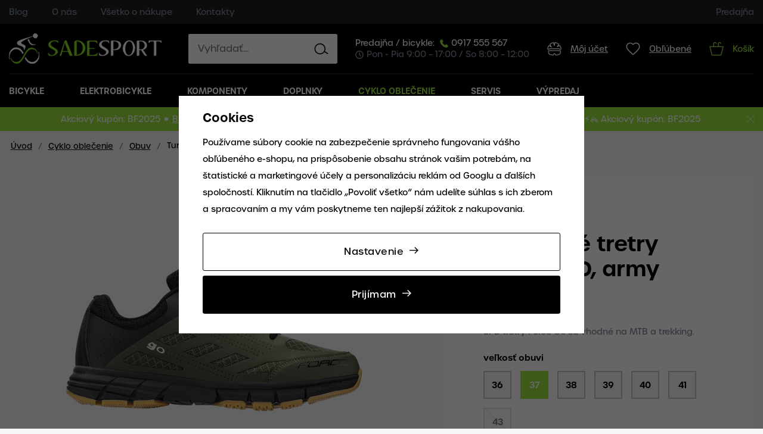

--- FILE ---
content_type: text/html; charset=UTF-8
request_url: https://www.sadesport.sk/turisticke-tretry-force-go-army_z75562/
body_size: 37150
content:
<!DOCTYPE html>


                     
    
         
            
   

    
        
                
        
        

                                                

   
   
   


<html class="no-js lang-sk" lang="sk">
<head>
   <meta charset="utf-8">
   
      <meta name="author" content="SADESPORT">
   

   <meta name="web_author" content="wpj.cz">

   
      <meta name="description" content="zvršok: syntetická koža a textilná sieťovina podošva: EVA hmotnosť: 365 g (1/2 páru veľ. 42) moderný dizajn vystužená špička anatomická vložka vzdušné otvory">
   

   
               <meta name="robots" content="index, follow">
         

         <meta name="viewport" content="width=device-width, initial-scale=1">
   
   <meta property="og:title" content="Turistické tretry FORCE GO, army - Bicykle, Elektrobicykle, Cyklodoplnky | Sadesport">
      
         <meta property="og:image" content="https://www.sadesport.sk/data/tmp/108/1/276071_108.jpg?1704896129_1">
   
   <meta property="og:url" content="https://www.sadesport.sk/turisticke-tretry-force-go-army_z75562/">
   <meta property="og:type" content="website">

   
   

   
      <title>Turistické tretry FORCE GO, army - Bicykle, Elektrobicykle, Cyklodoplnky | Sadesport</title>
   

   
      
   <link rel="stylesheet" href="https://use.typekit.net/nke3slz.css">


      
         <link rel="stylesheet" href="/web/build/app.ed8d1450.css">
         
      
   <link rel="stylesheet" href="/web/build/product.ab58d62f.css">

   

   
         <link rel="canonical" href="https://www.sadesport.sk/turisticke-tretry-force-go-army_z75562/">
   

   
         

   
   <link rel="shortcut icon" href="/templates/images/favicon.ico">
   
   
   <link rel="search" href="/vyhladavanie/" type="text/html">

   <script src="/common/static/js/sentry-6.16.1.min.js"></script>

<script>
   Sentry.init({
      dsn: 'https://bdac53e35b1b4424b35eb8b76bcc2b1a@sentry.wpj.cz/9',
      allowUrls: [
         /www\.sadesport\.sk\//
      ],
      denyUrls: [
         // Facebook flakiness
         /graph\.facebook\.com/i,
         // Facebook blocked
         /connect\.facebook\.net\/en_US\/all\.js/i,
         // Chrome extensions
         /extensions\//i,
         /^chrome:\/\//i,
         /kupshop\.local/i
      ],
      beforeSend(event) {
         if (!/FBA[NV]|PhantomJS|SznProhlizec/.test(window.navigator.userAgent)) {
            return event;
         }
      },
      ignoreErrors: [
         // facebook / ga + disabled cookies
         'fbq is not defined',
         'Can\'t find variable: fbq',
         '_gat is not defined',
         'AW is not defined',
         'Can\'t find variable: AW',
         'url.searchParams.get', // gtm koza
         // localstorage not working in incoginto mode in iOS
         'The quota has been exceeded',
         'QuotaExceededError',
         'Undefined variable: localStorage',
         'localStorage is null',
         'The operation is insecure',
         "Failed to read the 'localStorage'",
         "gtm_",
         "Can't find variable: glami",
      ]
   });

   Sentry.setTag("web", "prod_sadesport_db");
   Sentry.setTag("wbpck", 1);
   Sentry.setTag("adm", 0);
   Sentry.setTag("tpl", "x");
   Sentry.setTag("sentry_v", "6.16.1");
</script>

   <script>
   window.wpj = window.wpj || {};
   wpj.onReady = wpj.onReady || [];
   wpj.jsShop = wpj.jsShop || {events:[]};

   window.dataLayer = window.dataLayer || [];
   function gtag() {
      window.dataLayer.push(arguments);
   }
   window.wpj.cookie_bar_send = true;

   wpj.getCookie = (sKey) => decodeURIComponent(
      document.cookie.replace(
         new RegExp(
            '(?:(?:^|.*;)\\s*' +
            encodeURIComponent(sKey).replace(/[\-\.\+\*]/g, '\\$&') +
            '\\s*\\=\\s*([^;]*).*$)|^.*$'
         ),
         '$1'
      )
   ) || null;

      var consents = wpj.getCookie('cookie-bar')?.split(',');

   if (!(consents instanceof Array)){
      consents = [];
   }

   consents_fields = {
      ad_storage: consents.includes('ad_storage') ? 'granted' : 'denied',
      ad_user_data: consents.includes('ad_storage') ? 'granted' : 'denied',
      ad_personalization: consents.includes('ad_storage') ? 'granted' : 'denied',
      personalization_storage: consents.includes('personalization_and_functionality_storage') ? 'granted' : 'denied',
      functionality_storage: 'granted',
      analytics_storage: consents.includes('analytics_storage') ? 'granted' : 'denied',
   };
   gtag('consent', 'default', consents_fields);

   gtag("set", "ads_data_redaction", true);

   dataLayer.push({
      'event': 'defaultConsent',
      'consents' : consents_fields
   });
   </script>

<script>
   wpj.data = wpj.data || { };

      wpj.data.instagram = true;
   
   

   

   
</script>


   

         <meta name="google-site-verification" content="google-site-verification=rdg_xCxqZbaJNBMdKg3B_7kq-hKeboV9SanIvNyX-ps">
         <meta name="google-site-verification" content="&lt;meta name=&quot;google-site-verification&quot; content=&quot;i-d1DQtHgsZ7Xxm7wHa__rcAu5lP6qX9qs5uJBek7vg&quot; /&gt;">
   
   
   
   
             <script async src="https://www.googletagmanager.com/gtag/js?id=G-SL6WNZ6Z16"></script>
         <script>
         gtag('js', new Date());
      </script>
   
   <script>
      <!-- Global site tag (gtag.js) - Google Analytics 4 -->
      gtag('config', 'G-SL6WNZ6Z16');
   </script>

      

   

        </head>
<body >





   
      <header class="header">
   <div class="header-top">
      <div class="container">
         
<div class="header-menu">
    
   <ul class="list-unstyled">
                 <li class=" item-6">
             <a href="/blog/" >
                 Blog
             </a>
                        </li>
                 <li class=" item-7">
             <a href="/o-nas/" >
                 O nás
             </a>
                        </li>
                 <li class=" item-8">
             <a href="/vsetko-o-nakupe/" >
                 Všetko o nákupe
             </a>
                        </li>
                 <li class=" item-9">
             <a href="/kontakty/" >
                 Kontakty
             </a>
                        </li>
          </ul>

</div>

         
<div class="header-top-right">
    
   <ul class="list-unstyled">
                 <li class=" item-10">
             <a href="/prodejna/" >
                 Predajňa
             </a>
                        </li>
          </ul>

</div>

      </div>
   </div>

   <div class="container">
      <div class="header-middle">
         <div class="header-burger">
            <button href="#" data-toggle="burger">
               <span class="fc icons_burger"></span>
            </button>
         </div>
         <a href="/" title="Bicykle, Elektrobicykle, Cyklodoplnky | Sadesport" class="logo">
            <img src="/templates/images/logo.svg" alt="Bicykle, Elektrobicykle, Cyklodoplnky | Sadesport" class="img-responsive" width="256" height="51">
         </a>

         <div class="header-search-inline">
   <form method="get" action="/vyhladavanie/">
      <input type="text" name="search" value="" maxlength="100" class="form-control autocomplete-control"
             placeholder="Vyhľadať..." autocomplete="off" data-search-input>
      <button name="submit" type="submit" value="Hľadať"
              class="btn btn-search fc icons_search" aria-label="Hľadať"></button>
         </form>
</div>

         <div class="contact-icons-wrapper">
            <div class="header-contact">
               <div class="shop">
                  Predajňa / bicykle: 
                  <a href="tel:0917555567"><span class="fc icons_phone"></span>0917 555 567</a>
               </div>
               <p><span class="fc icons_clock"></span>Pon - Pia 9:00 – 17:00 / So 8:00 – 12:00</p>
            </div>

            <div class="header-icons">
               <div class="header-login header-icon cart-signin">
                  <a href="/prihlasenie/">
                     <span class="fc icons_user"></span>
                                             <span class="title">Môj účet</span>
                                       </a>
               </div>

               <div class="header-favorite header-icon">
                  <a href="/oblubene/" class="cart-signin" title="Oblíbené produkty">
                     <span class="fc icons_heart">
                                             </span>
                     <span class="title">Obľúbené</span>
                  </a>
               </div>

               <div class="header-cart header-icon ">
   <a  data-reload="cart-info">
      <span class="fc icons_cart">
               </span>
      <span class="price">
                     <span class="cart-title">Košík</span>
               </span>
   </a>
</div>

<div class="cartbox-focus " data-cartbox>
   
      <div class="cartbox-header">
         
            <p class="h3">Nákupný košík</p>
         
         
            <a href="#" class="fc lightbox_close" data-cartbox-hide></a>
         
      </div>
   

   <div class="cartbox-product-list" data-simplebar data-simplebar-auto-hide="false">
      <div data-reload="cartbox-products">
                     <p class="no-items">V košíku nemáte žiadny tovar.</p>
               </div>
   </div>


   <div class="cartbox-footer">
      <div data-reload="cartbox-footer">
         
                           

   <div class="shipping-progress">
      <span class="fc icons_delivery"></span>
      <p>
                     Do dopravy zdarma zostáva
            <strong>100 €</strong>
               </p>

      <div class="shipping-bar">
                                 <span style="width: 0%"></span>
               </div>
      
   </div>
                        
               <div class="price-title">Medzisúčet
                  <strong class="total-price h3">0 €</strong>

                                 </div>
            

            
               <a href="/kosik/" class="btn btn-block btn-primary disabled">Do košíka</a>
            
         
      </div>
   </div>
</div>
<div class="cartbox-bg" data-cartbox></div>
<div class="cartbox-overlay" data-cartbox data-cartbox-hide></div>

            </div>
         </div>
      </div>
      <div class="header-sections">
          <ul class="level-0" data-sections="header"><li class="nav-item has-submenu" data-navitem="3"><a href="/bicykle/" class="nav-link"> Bicykle</a><div class="submenu bicycle"><div class="submenu-title-wrapper"><div class="submenu-title"><h2>Bicykle</h2></div></div><div class="submenu-sections-wrapper"><ul class="level-1"><li class="nav-item " data-navitem="106"><a href="/celoodpruzene-bicykle/" class="nav-link"><div class="img"><img src="/data/tmp/17/6/106_17.jpg?1647255607_1" data-src="/data/tmp/17/6/106_17.jpg?1647255607_1" class="img-responsive" alt="Celoodpružené" width="130" height="95" loading="lazy"></div> Celoodpružené </a></li><li class="nav-item " data-navitem="107"><a href="/horske-bicykle-hardtail/" class="nav-link"><div class="img"><img src="/data/tmp/17/7/107_17.jpg?1647256062_1" data-src="/data/tmp/17/7/107_17.jpg?1647256062_1" class="img-responsive" alt="Horské hardtail" width="130" height="95" loading="lazy"></div> Horské hardtail </a></li><li class="nav-item " data-navitem="109"><a href="/damske-bicykle/" class="nav-link"><div class="img"><img src="/data/tmp/17/9/109_17.jpg?1650976912_1" data-src="/data/tmp/17/9/109_17.jpg?1650976912_1" class="img-responsive" alt="Dámske" width="130" height="95" loading="lazy"></div> Dámske </a></li><li class="nav-item " data-navitem="111"><a href="/detske-a-juniorske-bicykle/" class="nav-link"><div class="img"><img src="/data/tmp/17/1/111_17.jpg?1647255793_1" data-src="/data/tmp/17/1/111_17.jpg?1647255793_1" class="img-responsive" alt="Detské a juniorské" width="130" height="95" loading="lazy"></div> Detské a juniorské </a></li><li class="nav-item " data-navitem="145"><a href="/cestne-bicykle/" class="nav-link"><div class="img"><img src="/data/tmp/17/5/145_17.jpg?1647255674_1" data-src="/data/tmp/17/5/145_17.jpg?1647255674_1" class="img-responsive" alt="Cestné" width="130" height="95" loading="lazy"></div> Cestné </a></li><li class="nav-item " data-navitem="450"><a href="/gravel-bicykle/" class="nav-link"><div class="img"><img src="/data/tmp/17/0/450_17.jpg?1647256024_1" data-src="/data/tmp/17/0/450_17.jpg?1647256024_1" class="img-responsive" alt="Gravel" width="130" height="95" loading="lazy"></div> Gravel </a></li><li class="nav-item " data-navitem="108"><a href="/crossove-a-trekingove-bicykle/" class="nav-link"><div class="img"><img src="/data/tmp/17/8/108_17.jpg?1647255687_1" data-src="/data/tmp/17/8/108_17.jpg?1647255687_1" class="img-responsive" alt="Crossové a trekingové" width="130" height="95" loading="lazy"></div> Crossové a trekingové </a></li><li class="nav-item " data-navitem="110"><a href="/mestske-a-retro-bicykle/" class="nav-link"><div class="img"><img src="/data/tmp/17/0/110_17.jpg?1647256787_1" data-src="/data/tmp/17/0/110_17.jpg?1647256787_1" class="img-responsive" alt="Mestské a Retro" width="130" height="95" loading="lazy"></div> Mestské a Retro </a></li><li class="nav-item " data-navitem="112"><a href="/dirt-a-bmx-bicykle/" class="nav-link"><div class="img"><img src="/data/tmp/17/2/112_17.jpg?1647255965_1" data-src="/data/tmp/17/2/112_17.jpg?1647255965_1" class="img-responsive" alt="Dirt a BMX" width="130" height="95" loading="lazy"></div> Dirt a BMX </a></li></ul><div class="submenu-footer"><figure class="w-figure text-left"><a class="w-photo w-photo-size-original " href="/scott_v50/"><div class="w-photo w-photo-size-original "><img srcset="/data/tmp/104/7/177047_104.jpg?1648038479 116w, /data/tmp/105/7/177047_105.jpg?1648038479 116w, /data/tmp/106/7/177047_106.jpg?1648038479 116w, /data/tmp/107/7/177047_107.jpg?1648038479 116w" src="/data/tmp/105/7/177047_105.jpg" alt="Scott" title="Scott" sizes="(min-width: 1440px) 116px, (min-width: 1220px) 116px, (min-width: 768px) calc((100vw / 1) - 20px), calc(100vw - 20px)" draggable="true" class=""></div></a></figure><figure class="w-figure text-left"><a class="w-photo w-photo-size-original " href="/focus-bikes_v28/"><div class="w-photo w-photo-size-original "><img srcset="/data/tmp/104/7/237897_104.jpg?1648634495 160w, /data/tmp/105/7/237897_105.jpg?1648634495 160w, /data/tmp/106/7/237897_106.jpg?1648634495 160w, /data/tmp/107/7/237897_107.jpg?1648634495 160w" src="/data/tmp/105/7/237897_105.jpg" alt="Focus" title="Focus" sizes="(min-width: 1440px) 160px, (min-width: 1220px) 160px, (min-width: 768px) calc((100vw / 1) - 20px), calc(100vw - 20px)" draggable="true" class=""></div></a></figure><figure class="w-figure text-left"><a class="w-photo w-photo-size-original " href="/ctm_v25/"><div class="w-photo w-photo-size-original "><img srcset="/data/tmp/104/8/266108_104.jpg?1673274687 150w, /data/tmp/105/8/266108_105.jpg?1673274687 150w, /data/tmp/106/8/266108_106.jpg?1673274687 150w, /data/tmp/107/8/266108_107.jpg?1673274687 150w" src="/data/tmp/105/8/266108_105.jpg" alt="Ctm" title="Ctm" sizes="(min-width: 1440px) 150px, (min-width: 1220px) 150px, (min-width: 768px) calc((100vw / 1) - 20px), calc(100vw - 20px)" draggable="true" class=""></div></a></figure><figure class="w-figure text-left"><a class="w-photo w-photo-size-original " href="/rock-machine_v34/"><div class="w-photo w-photo-size-original "><img srcset="/data/tmp/104/2/177052_104.jpg?1648040245 118w, /data/tmp/105/2/177052_105.jpg?1648040245 118w, /data/tmp/106/2/177052_106.jpg?1648040245 118w, /data/tmp/107/2/177052_107.jpg?1648040245 118w" src="/data/tmp/105/2/177052_105.jpg" alt="Rock Machine" title="Rock Machine" sizes="(min-width: 1440px) 118px, (min-width: 1220px) 118px, (min-width: 768px) calc((100vw / 1) - 20px), calc(100vw - 20px)" draggable="true" class=""></div></a></figure></div></div></div></li><li class="nav-item has-submenu" data-navitem="125"><a href="/elektrobicykle/" class="nav-link"> Elektrobicykle</a><div class="submenu bicycle"><div class="submenu-title-wrapper"><div class="submenu-title"><h2>Elektrobicykle</h2></div></div><div class="submenu-sections-wrapper"><ul class="level-1"><li class="nav-item " data-navitem="431"><a href="/celoodpruzene-elektrobicykle/" class="nav-link"><div class="img"><img src="/data/tmp/17/1/431_17.jpg?1647256885_1" data-src="/data/tmp/17/1/431_17.jpg?1647256885_1" class="img-responsive" alt="Celoodpružené ebiky" width="130" height="95" loading="lazy"></div> Celoodpružené ebiky </a></li><li class="nav-item " data-navitem="432"><a href="/horske-elektrobicykle-hardtail/" class="nav-link"><div class="img"><img src="/data/tmp/17/2/432_17.jpg?1647257055_1" data-src="/data/tmp/17/2/432_17.jpg?1647257055_1" class="img-responsive" alt="Horské hardtail" width="130" height="95" loading="lazy"></div> Horské hardtail </a></li><li class="nav-item " data-navitem="434"><a href="/damske-elektrobicykle/" class="nav-link"><div class="img"><img src="/data/tmp/17/4/434_17.jpg?1651045170_1" data-src="/data/tmp/17/4/434_17.jpg?1651045170_1" class="img-responsive" alt="Dámske" width="130" height="95" loading="lazy"></div> Dámske </a></li><li class="nav-item " data-navitem="433"><a href="/crossove-a-trekingove-elektrobicykle/" class="nav-link"><div class="img"><img src="/data/tmp/17/3/433_17.jpg?1650458921_1" data-src="/data/tmp/17/3/433_17.jpg?1650458921_1" class="img-responsive" alt="Crossové a trekingové" width="130" height="95" loading="lazy"></div> Crossové a trekingové </a></li><li class="nav-item " data-navitem="435"><a href="/mestske-elektrobicykle/" class="nav-link"><div class="img"><img src="/data/tmp/17/5/435_17.jpg?1647257085_1" data-src="/data/tmp/17/5/435_17.jpg?1647257085_1" class="img-responsive" alt="Mestské" width="130" height="95" loading="lazy"></div> Mestské </a></li><li class="nav-item " data-navitem="451"><a href="/juniorske-elektrobicykle/" class="nav-link"><div class="img"><img src="/data/tmp/17/1/451_17.jpg?1647257071_1" data-src="/data/tmp/17/1/451_17.jpg?1647257071_1" class="img-responsive" alt="Juniorské" width="130" height="95" loading="lazy"></div> Juniorské </a></li></ul></div></div></li><li class="nav-item has-submenu" data-navitem="216"><a href="/komponenty/" class="nav-link"> Komponenty</a><div class="submenu "><div class="submenu-title-wrapper"><div class="submenu-title"><h2>Komponenty</h2></div></div><div class="submenu-sections-wrapper"><ul class="level-1"><li class="nav-item " data-navitem="456"><a href="/komponenty_k216/bezdusove-systemy_k456/" class="nav-link"><div class="img"><img src="/data/tmp/18/6/456_18.jpg?1646760299_1" data-src="/data/tmp/18/6/456_18.jpg?1646760299_1" class="img-responsive" alt="Bezdušové systémy" width="70" height="70" loading="lazy"></div> Bezdušové systémy </a></li><li class="nav-item " data-navitem="25"><a href="/komponenty_k216/brzdy_k25/" class="nav-link"><div class="img"><img src="/data/tmp/18/5/25_18.jpg?1425711788_1" data-src="/data/tmp/18/5/25_18.jpg?1425711788_1" class="img-responsive" alt="Brzdy" width="70" height="70" loading="lazy"></div> Brzdy </a></li><li class="nav-item " data-navitem="430"><a href="/komponenty_k216/diely-na-elektrobicykel_k430/" class="nav-link"><div class="img"><img src="/data/tmp/18/0/430_18.jpg?1646752046_1" data-src="/data/tmp/18/0/430_18.jpg?1646752046_1" class="img-responsive" alt="Diely na elektrobicykel" width="70" height="70" loading="lazy"></div> Diely na elektrobicykel </a></li><li class="nav-item " data-navitem="26"><a href="/komponenty_k216/duse_k26/" class="nav-link"><div class="img"><img src="/data/tmp/18/6/26_18.jpg?1646760446_1" data-src="/data/tmp/18/6/26_18.jpg?1646760446_1" class="img-responsive" alt="Duše" width="70" height="70" loading="lazy"></div> Duše </a></li><li class="nav-item " data-navitem="31"><a href="/komponenty_k216/gripy-a-omotavky_k31/" class="nav-link"><div class="img"><img src="/data/tmp/18/1/31_18.jpg?1425711788_1" data-src="/data/tmp/18/1/31_18.jpg?1425711788_1" class="img-responsive" alt="Gripy a omotávky" width="70" height="70" loading="lazy"></div> Gripy a omotávky </a></li><li class="nav-item " data-navitem="133"><a href="/komponenty_k216/hlavove-zlozenia_k133/" class="nav-link"><div class="img"><img src="/data/tmp/18/3/133_18.jpg?1425711788_1" data-src="/data/tmp/18/3/133_18.jpg?1425711788_1" class="img-responsive" alt="Hlavové zloženia..." width="70" height="70" loading="lazy"></div> Hlavové zloženia... </a></li><li class="nav-item " data-navitem="34"><a href="/komponenty_k216/kazety-a-volnokolieska_k34/" class="nav-link"><div class="img"><img src="/data/tmp/18/4/34_18.jpg?1425711788_1" data-src="/data/tmp/18/4/34_18.jpg?1425711788_1" class="img-responsive" alt="Kazety a voľnokolieska" width="70" height="70" loading="lazy"></div> Kazety a voľnokolieska </a></li><li class="nav-item " data-navitem="238"><a href="/komponenty_k216/koncovky-ramov_k238/" class="nav-link"><div class="img"><img src="/data/tmp/18/8/238_18.jpg?1646754980_1" data-src="/data/tmp/18/8/238_18.jpg?1646754980_1" class="img-responsive" alt="Koncovky rámov" width="70" height="70" loading="lazy"></div> Koncovky rámov </a></li><li class="nav-item " data-navitem="91"><a href="/komponenty_k216/kolesa_k91/" class="nav-link"><div class="img"><img src="/data/tmp/18/1/91_18.jpg?1425711788_1" data-src="/data/tmp/18/1/91_18.jpg?1425711788_1" class="img-responsive" alt="Kolesá" width="70" height="70" loading="lazy"></div> Kolesá </a></li><li class="nav-item " data-navitem="56"><a href="/kluky-a-prevodniky/" class="nav-link"><div class="img"><img src="/data/tmp/18/6/56_18.jpg?1647257141_1" data-src="/data/tmp/18/6/56_18.jpg?1647257141_1" class="img-responsive" alt="Kľuky a prevodníky" width="70" height="70" loading="lazy"></div> Kľuky a prevodníky </a></li><li class="nav-item " data-navitem="118"><a href="/komponenty_k216/lanka-a-bowdeny_k118/" class="nav-link"><div class="img"><img src="/data/tmp/18/8/118_18.jpg?1425711788_1" data-src="/data/tmp/18/8/118_18.jpg?1425711788_1" class="img-responsive" alt="Lanká a bowdeny" width="70" height="70" loading="lazy"></div> Lanká a bowdeny </a></li><li class="nav-item " data-navitem="32"><a href="/komponenty_k216/pedale_k32/" class="nav-link"><div class="img"><img src="/data/tmp/18/2/32_18.jpg?1425711788_1" data-src="/data/tmp/18/2/32_18.jpg?1425711788_1" class="img-responsive" alt="Pedále" width="70" height="70" loading="lazy"></div> Pedále </a></li><li class="nav-item " data-navitem="27"><a href="/komponenty_k216/plaste_k27/" class="nav-link"><div class="img"><img src="/data/tmp/18/7/27_18.jpg?1425711788_1" data-src="/data/tmp/18/7/27_18.jpg?1425711788_1" class="img-responsive" alt="Plášte" width="70" height="70" loading="lazy"></div> Plášte </a></li><li class="nav-item " data-navitem="504"><a href="/komponenty_k216/predstavce_k504/" class="nav-link"><div class="img"><img src="/data/tmp/18/4/504_18.jpg?1660895326_1" data-src="/data/tmp/18/4/504_18.jpg?1660895326_1" class="img-responsive" alt="Predstavce" width="70" height="70" loading="lazy"></div> Predstavce </a></li><li class="nav-item " data-navitem="218"><a href="/komponenty_k216/prehadzovacky_k218/" class="nav-link"><div class="img"><img src="/data/tmp/18/8/218_18.jpg?1646758548_1" data-src="/data/tmp/18/8/218_18.jpg?1646758548_1" class="img-responsive" alt="Prehadzovačky" width="70" height="70" loading="lazy"></div> Prehadzovačky </a></li><li class="nav-item " data-navitem="512"><a href="/komponenty_k216/presmyky_k512/" class="nav-link"><div class="img"><img src="/data/tmp/18/2/512_18.jpg?1654253313_1" data-src="/data/tmp/18/2/512_18.jpg?1654253313_1" class="img-responsive" alt="Prešmyky" width="70" height="70" loading="lazy"></div> Prešmyky </a></li><li class="nav-item " data-navitem="58"><a href="/komponenty_k216/radenie_k58/" class="nav-link"><div class="img"><img src="/data/tmp/18/8/58_18.jpg?1425711788_1" data-src="/data/tmp/18/8/58_18.jpg?1425711788_1" class="img-responsive" alt="Radenie" width="70" height="70" loading="lazy"></div> Radenie </a></li><li class="nav-item " data-navitem="127"><a href="/komponenty_k216/ramy_k127/" class="nav-link"><div class="img"><img src="/data/tmp/18/7/127_18.jpg?1646759786_1" data-src="/data/tmp/18/7/127_18.jpg?1646759786_1" class="img-responsive" alt="Rámy" width="70" height="70" loading="lazy"></div> Rámy </a></li><li class="nav-item " data-navitem="239"><a href="/komponenty_k216/riadidla_k239/" class="nav-link"><div class="img"><img src="/data/tmp/18/9/239_18.jpg?1656416775_1" data-src="/data/tmp/18/9/239_18.jpg?1656416775_1" class="img-responsive" alt="Riadidlá" width="70" height="70" loading="lazy"></div> Riadidlá </a></li><li class="nav-item " data-navitem="33"><a href="/komponenty_k216/retaze_k33/" class="nav-link"><div class="img"><img src="/data/tmp/18/3/33_18.jpg?1646840765_1" data-src="/data/tmp/18/3/33_18.jpg?1646840765_1" class="img-responsive" alt="Reťaze" width="70" height="70" loading="lazy"></div> Reťaze </a></li><li class="nav-item " data-navitem="99"><a href="/komponenty_k216/sedlovky_k99/" class="nav-link"><div class="img"><img src="/data/tmp/18/9/99_18.jpg?1646751785_1" data-src="/data/tmp/18/9/99_18.jpg?1646751785_1" class="img-responsive" alt="Sedlovky" width="70" height="70" loading="lazy"></div> Sedlovky </a></li><li class="nav-item " data-navitem="98"><a href="/komponenty_k216/sedla_k98/" class="nav-link"><div class="img"><img src="/data/tmp/18/8/98_18.jpg?1425711788_1" data-src="/data/tmp/18/8/98_18.jpg?1425711788_1" class="img-responsive" alt="Sedlá" width="70" height="70" loading="lazy"></div> Sedlá </a></li><li class="nav-item " data-navitem="121"><a href="/komponenty_k216/stredove-zlozenia_k121/" class="nav-link"><div class="img"><img src="/data/tmp/18/1/121_18.jpg?1646827639_1" data-src="/data/tmp/18/1/121_18.jpg?1646827639_1" class="img-responsive" alt="Stredové zloženia" width="70" height="70" loading="lazy"></div> Stredové zloženia </a></li><li class="nav-item " data-navitem="90"><a href="/komponenty_k216/vidlice_k90/" class="nav-link"><div class="img"><img src="/data/tmp/18/0/90_18.jpg?1650450591_1" data-src="/data/tmp/18/0/90_18.jpg?1650450591_1" class="img-responsive" alt="Vidlice" width="70" height="70" loading="lazy"></div> Vidlice </a></li></ul></div></div></li><li class="nav-item has-submenu" data-navitem="217"><a href="/doplnky-a-prislusenstvo-k-bicyklom/" class="nav-link"> Doplnky</a><div class="submenu "><div class="submenu-title-wrapper"><div class="submenu-title"><h2>Doplnky</h2></div></div><div class="submenu-sections-wrapper"><ul class="level-1"><li class="nav-item " data-navitem="992"><a href="/doplnky_k217/autonosice_k992/" class="nav-link"><div class="img"><img src="/data/tmp/18/2/992_18.jpg?1658938148_1" data-src="/data/tmp/18/2/992_18.jpg?1658938148_1" class="img-responsive" alt="Autonosiče" width="70" height="70" loading="lazy"></div> Autonosiče </a></li><li class="nav-item " data-navitem="146"><a href="/doplnky_k217/baterie_k146/" class="nav-link"><div class="img"><img src="/data/tmp/18/6/146_18.jpg?1425711788_1" data-src="/data/tmp/18/6/146_18.jpg?1425711788_1" class="img-responsive" alt="Batérie" width="70" height="70" loading="lazy"></div> Batérie </a></li><li class="nav-item " data-navitem="22"><a href="/doplnky_k217/blatniky_k22/" class="nav-link"><div class="img"><img src="/data/tmp/18/2/22_18.jpg?1425711788_1" data-src="/data/tmp/18/2/22_18.jpg?1425711788_1" class="img-responsive" alt="Blatníky" width="70" height="70" loading="lazy"></div> Blatníky </a></li><li class="nav-item " data-navitem="102"><a href="/doplnky_k217/brasne_k102/" class="nav-link"><div class="img"><img src="/data/tmp/18/2/102_18.jpg?1646806945_1" data-src="/data/tmp/18/2/102_18.jpg?1646806945_1" class="img-responsive" alt="Brašne" width="70" height="70" loading="lazy"></div> Brašne </a></li><li class="nav-item " data-navitem="24"><a href="/doplnky_k217/cyklopocitace_k24/" class="nav-link"><div class="img"><img src="/data/tmp/18/4/24_18.jpg?1646808322_1" data-src="/data/tmp/18/4/24_18.jpg?1646808322_1" class="img-responsive" alt="Cyklopočítače" width="70" height="70" loading="lazy"></div> Cyklopočítače </a></li><li class="nav-item " data-navitem="990"><a href="/doplnky_k217/darcekove-poukazky_k990/" class="nav-link"><div class="img"><img src="/data/tmp/18/0/990_18.jpg?1648822892_1" data-src="/data/tmp/18/0/990_18.jpg?1648822892_1" class="img-responsive" alt="Darčekové poukážky" width="70" height="70" loading="lazy"></div> Darčekové poukážky </a></li><li class="nav-item " data-navitem="161"><a href="/doplnky_k217/detske-doplnky_k161/" class="nav-link"><div class="img"><img src="/data/tmp/18/1/161_18.jpg?1646923097_1" data-src="/data/tmp/18/1/161_18.jpg?1646923097_1" class="img-responsive" alt="Detské doplnky" width="70" height="70" loading="lazy"></div> Detské doplnky </a></li><li class="nav-item " data-navitem="105"><a href="/doplnky_k217/detske-sedacky_k105/" class="nav-link"><div class="img"><img src="/data/tmp/18/5/105_18.jpg?1646922525_1" data-src="/data/tmp/18/5/105_18.jpg?1646922525_1" class="img-responsive" alt="Detské sedačky" width="70" height="70" loading="lazy"></div> Detské sedačky </a></li><li class="nav-item " data-navitem="539"><a href="/doplnky_k217/drziaky-bicyklov_k539/" class="nav-link"><div class="img"><img src="/data/tmp/18/9/539_18.jpg?1654268573_1" data-src="/data/tmp/18/9/539_18.jpg?1654268573_1" class="img-responsive" alt="Držiaky bicyklov" width="70" height="70" loading="lazy"></div> Držiaky bicyklov </a></li><li class="nav-item " data-navitem="2279"><a href="/doplnky_k217/drziaky-telefonu_k2279/" class="nav-link"><div class="img"><img src="/data/tmp/18/9/2279_18.jpg?1736775900_1" data-src="/data/tmp/18/9/2279_18.jpg?1736775900_1" class="img-responsive" alt="Držiaky telefónu" width="70" height="70" loading="lazy"></div> Držiaky telefónu </a></li><li class="nav-item " data-navitem="292"><a href="/doplnky_k217/flase_k292/" class="nav-link"><div class="img"><img src="/data/tmp/18/2/292_18.jpg?1477725263_1" data-src="/data/tmp/18/2/292_18.jpg?1477725263_1" class="img-responsive" alt="Fľaše" width="70" height="70" loading="lazy"></div> Fľaše </a></li><li class="nav-item " data-navitem="295"><a href="/doplnky_k217/kosiky-na-flase_k295/" class="nav-link"><div class="img"><img src="/data/tmp/18/5/295_18.jpg?1477727107_1" data-src="/data/tmp/18/5/295_18.jpg?1477727107_1" class="img-responsive" alt="Košíky na fľaše" width="70" height="70" loading="lazy"></div> Košíky na fľaše </a></li><li class="nav-item " data-navitem="246"><a href="/doplnky_k217/kozmetika_k246/" class="nav-link"><div class="img"><img src="/data/tmp/18/6/246_18.jpg?1646809191_1" data-src="/data/tmp/18/6/246_18.jpg?1646809191_1" class="img-responsive" alt="Kozmetika" width="70" height="70" loading="lazy"></div> Kozmetika </a></li><li class="nav-item " data-navitem="2254"><a href="/doplnky_k217/lokatory-a-alarmy_k2254/" class="nav-link"><div class="img"><img src="/data/tmp/18/4/2254_18.jpg?1730797290_1" data-src="/data/tmp/18/4/2254_18.jpg?1730797290_1" class="img-responsive" alt="Lokátory a alarmy" width="70" height="70" loading="lazy"></div> Lokátory a alarmy </a></li><li class="nav-item " data-navitem="101"><a href="/doplnky_k217/nosice-a-kose_k101/" class="nav-link"><div class="img"><img src="/data/tmp/18/1/101_18.jpg?1646807277_1" data-src="/data/tmp/18/1/101_18.jpg?1646807277_1" class="img-responsive" alt="Nosiče a koše" width="70" height="70" loading="lazy"></div> Nosiče a koše </a></li><li class="nav-item " data-navitem="180"><a href="/doplnky_k217/ochrana-ramu_k180/" class="nav-link"><div class="img"><img src="/data/tmp/18/0/180_18.jpg?1646807665_1" data-src="/data/tmp/18/0/180_18.jpg?1646807665_1" class="img-responsive" alt="Ochrana rámu" width="70" height="70" loading="lazy"></div> Ochrana rámu </a></li><li class="nav-item " data-navitem="23"><a href="/doplnky_k217/osvetlenie_k23/" class="nav-link"><div class="img"><img src="/data/tmp/18/3/23_18.jpg?1646905149_1" data-src="/data/tmp/18/3/23_18.jpg?1646905149_1" class="img-responsive" alt="Osvetlenie" width="70" height="70" loading="lazy"></div> Osvetlenie </a></li><li class="nav-item " data-navitem="149"><a href="/doplnky_k217/pomocne-kolieska_k149/" class="nav-link"><div class="img"><img src="/data/tmp/18/9/149_18.jpg?1425711788_1" data-src="/data/tmp/18/9/149_18.jpg?1425711788_1" class="img-responsive" alt="Pomocné kolieska" width="70" height="70" loading="lazy"></div> Pomocné kolieska </a></li><li class="nav-item " data-navitem="2031"><a href="/doplnky_k217/privesy_k2031/" class="nav-link"><div class="img"><img src="/data/tmp/18/1/2031_18.jpg?1685967276_1" data-src="/data/tmp/18/1/2031_18.jpg?1685967276_1" class="img-responsive" alt="Prívesy" width="70" height="70" loading="lazy"></div> Prívesy </a></li><li class="nav-item " data-navitem="35"><a href="/doplnky_k217/pumpy_k35/" class="nav-link"><div class="img"><img src="/data/tmp/18/5/35_18.jpg?1646921092_1" data-src="/data/tmp/18/5/35_18.jpg?1646921092_1" class="img-responsive" alt="Pumpy" width="70" height="70" loading="lazy"></div> Pumpy </a></li><li class="nav-item " data-navitem="95"><a href="/doplnky_k217/rohy_k95/" class="nav-link"><div class="img"><img src="/data/tmp/18/5/95_18.jpg?1646808697_1" data-src="/data/tmp/18/5/95_18.jpg?1646808697_1" class="img-responsive" alt="Rohy" width="70" height="70" loading="lazy"></div> Rohy </a></li><li class="nav-item " data-navitem="20"><a href="/doplnky_k217/ruksaky-a-ladvinky_k20/" class="nav-link"><div class="img"><img src="/data/tmp/18/0/20_18.jpg?1665043524_1" data-src="/data/tmp/18/0/20_18.jpg?1665043524_1" class="img-responsive" alt="Ruksaky a ľadvinky" width="70" height="70" loading="lazy"></div> Ruksaky a ľadvinky </a></li><li class="nav-item " data-navitem="120"><a href="/doplnky_k217/stojany_k120/" class="nav-link"><div class="img"><img src="/data/tmp/18/0/120_18.jpg?1646826029_1" data-src="/data/tmp/18/0/120_18.jpg?1646826029_1" class="img-responsive" alt="Stojany" width="70" height="70" loading="lazy"></div> Stojany </a></li><li class="nav-item " data-navitem="21"><a href="/doplnky_k217/trenazery_k21/" class="nav-link"><div class="img"><img src="/data/tmp/18/1/21_18.jpg?1646808908_1" data-src="/data/tmp/18/1/21_18.jpg?1646808908_1" class="img-responsive" alt="Trenažéry" width="70" height="70" loading="lazy"></div> Trenažéry </a></li><li class="nav-item " data-navitem="37"><a href="/doplnky_k217/zamky_k37/" class="nav-link"><div class="img"><img src="/data/tmp/18/7/37_18.jpg?1425711788_1" data-src="/data/tmp/18/7/37_18.jpg?1425711788_1" class="img-responsive" alt="Zámky" width="70" height="70" loading="lazy"></div> Zámky </a></li><li class="nav-item " data-navitem="231"><a href="/doplnky_k217/zrkadla_k231/" class="nav-link"><div class="img"><img src="/data/tmp/18/1/231_18.jpg?1425711789_1" data-src="/data/tmp/18/1/231_18.jpg?1425711789_1" class="img-responsive" alt="Zrkadlá" width="70" height="70" loading="lazy"></div> Zrkadlá </a></li><li class="nav-item " data-navitem="36"><a href="/doplnky_k217/zvonceky_k36/" class="nav-link"><div class="img"><img src="/data/tmp/18/6/36_18.jpg?1425711788_1" data-src="/data/tmp/18/6/36_18.jpg?1425711788_1" class="img-responsive" alt="Zvončeky" width="70" height="70" loading="lazy"></div> Zvončeky </a></li></ul></div></div></li><li class="nav-item has-submenu" data-navitem="18"><a href="/cyklo-oblecenie/" class="nav-link"> Cyklo oblečenie</a><div class="submenu "><div class="submenu-title-wrapper"><div class="submenu-title"><h2>Cyklo oblečenie</h2></div></div><div class="submenu-sections-wrapper"><ul class="level-1"><li class="nav-item " data-navitem="123"><a href="/bundy/" class="nav-link"><div class="img"><img src="/data/tmp/18/3/123_18.jpg?1647260676_1" data-src="/data/tmp/18/3/123_18.jpg?1647260676_1" class="img-responsive" alt="Bundy" width="70" height="70" loading="lazy"></div> Bundy </a></li><li class="nav-item " data-navitem="2110"><a href="/capice-a-celenky/" class="nav-link"><div class="img"><img src="/data/tmp/18/0/2110_18.jpg?1680508000_1" data-src="/data/tmp/18/0/2110_18.jpg?1680508000_1" class="img-responsive" alt="Čapice a čelenky" width="70" height="70" loading="lazy"></div> Čapice a čelenky </a></li><li class="nav-item " data-navitem="114"><a href="/chranice/" class="nav-link"><div class="img"><img src="/data/tmp/18/4/114_18.jpg?1647260785_1" data-src="/data/tmp/18/4/114_18.jpg?1647260785_1" class="img-responsive" alt="Chrániče" width="70" height="70" loading="lazy"></div> Chrániče </a></li><li class="nav-item " data-navitem="2315"><a href="/cyklo-oblecenie_k18/cyklisticke-sety_k2315/" class="nav-link"><div class="img"><img src="/data/tmp/18/5/2315_18.jpg?1741179682_1" data-src="/data/tmp/18/5/2315_18.jpg?1741179682_1" class="img-responsive" alt="Sety" width="70" height="70" loading="lazy"></div> Sety </a></li><li class="nav-item " data-navitem="38"><a href="/dresy/" class="nav-link"><div class="img"><img src="/data/tmp/18/8/38_18.jpg?1707315269_1" data-src="/data/tmp/18/8/38_18.jpg?1707315269_1" class="img-responsive" alt="Dresy" width="70" height="70" loading="lazy"></div> Dresy </a></li><li class="nav-item " data-navitem="124"><a href="/funkcne-pradlo/" class="nav-link"><div class="img"><img src="/data/tmp/18/4/124_18.jpg?1647260725_1" data-src="/data/tmp/18/4/124_18.jpg?1647260725_1" class="img-responsive" alt="Funkčné prádlo" width="70" height="70" loading="lazy"></div> Funkčné prádlo </a></li><li class="nav-item " data-navitem="41"><a href="/navleky/" class="nav-link"><div class="img"><img src="/data/tmp/18/1/41_18.jpg?1647260733_1" data-src="/data/tmp/18/1/41_18.jpg?1647260733_1" class="img-responsive" alt="Návleky" width="70" height="70" loading="lazy"></div> Návleky </a></li><li class="nav-item " data-navitem="39"><a href="/nohavice/" class="nav-link"><div class="img"><img src="/data/tmp/18/9/39_18.jpg?1647260700_1" data-src="/data/tmp/18/9/39_18.jpg?1647260700_1" class="img-responsive" alt="Nohavice" width="70" height="70" loading="lazy"></div> Nohavice </a></li><li class="nav-item " data-navitem="245"><a href="/okuliare/" class="nav-link"><div class="img"><img src="/data/tmp/18/5/245_18.jpg?1647260529_1" data-src="/data/tmp/18/5/245_18.jpg?1647260529_1" class="img-responsive" alt="Okuliare" width="70" height="70" loading="lazy"></div> Okuliare </a></li><li class="nav-item " data-navitem="538"><a href="/obuv/" class="nav-link"><div class="img"><img src="/data/tmp/18/8/538_18.jpg?1652101038_1" data-src="/data/tmp/18/8/538_18.jpg?1652101038_1" class="img-responsive" alt="Obuv" width="70" height="70" loading="lazy"></div> Obuv </a></li><li class="nav-item " data-navitem="42"><a href="/ponozky/" class="nav-link"><div class="img"><img src="/data/tmp/18/2/42_18.jpg?1647260767_1" data-src="/data/tmp/18/2/42_18.jpg?1647260767_1" class="img-responsive" alt="Ponožky" width="70" height="70" loading="lazy"></div> Ponožky </a></li><li class="nav-item " data-navitem="47"><a href="/prilby/" class="nav-link"><div class="img"><img src="/data/tmp/18/7/47_18.jpg?1679127078_1" data-src="/data/tmp/18/7/47_18.jpg?1679127078_1" class="img-responsive" alt="Prilby" width="70" height="70" loading="lazy"></div> Prilby </a></li><li class="nav-item " data-navitem="40"><a href="/rukavice/" class="nav-link"><div class="img"><img src="/data/tmp/18/0/40_18.jpg?1647260712_1" data-src="/data/tmp/18/0/40_18.jpg?1647260712_1" class="img-responsive" alt="Rukavice" width="70" height="70" loading="lazy"></div> Rukavice </a></li><li class="nav-item " data-navitem="2111"><a href="/satky/" class="nav-link"><div class="img"><img src="/data/tmp/18/1/2111_18.jpg?1680524334_1" data-src="/data/tmp/18/1/2111_18.jpg?1680524334_1" class="img-responsive" alt="Šatky" width="70" height="70" loading="lazy"></div> Šatky </a></li><li class="nav-item " data-navitem="374"><a href="/tricka/" class="nav-link"><div class="img"><img src="/data/tmp/18/4/374_18.jpg?1647260776_1" data-src="/data/tmp/18/4/374_18.jpg?1647260776_1" class="img-responsive" alt="Tričká" width="70" height="70" loading="lazy"></div> Tričká </a></li><li class="nav-item " data-navitem="535"><a href="/vesty/" class="nav-link"><div class="img"><img src="/data/tmp/18/5/535_18.jpg?1655469686_1" data-src="/data/tmp/18/5/535_18.jpg?1655469686_1" class="img-responsive" alt="Vesty" width="70" height="70" loading="lazy"></div> Vesty </a></li></ul></div></div></li><li class="nav-item has-submenu" data-navitem="444"><a href="/servis/" class="nav-link"> Servis</a><div class="submenu "><div class="submenu-title-wrapper"><div class="submenu-title"><h2>Servis</h2></div></div><div class="submenu-sections-wrapper"><ul class="level-1"><li class="nav-item " data-navitem="475"><a href="/servis_k444/centrovanie_k475/" class="nav-link"><div class="img"><img src="/data/tmp/18/5/475_18.jpg?1646751447_1" data-src="/data/tmp/18/5/475_18.jpg?1646751447_1" class="img-responsive" alt="Centrovanie" width="70" height="70" loading="lazy"></div> Centrovanie </a></li><li class="nav-item " data-navitem="48"><a href="/servis_k444/cistenie_k48/" class="nav-link"><div class="img"><img src="/data/tmp/18/8/48_18.jpg?1646831924_1" data-src="/data/tmp/18/8/48_18.jpg?1646831924_1" class="img-responsive" alt="Čistenie" width="70" height="70" loading="lazy"></div> Čistenie </a></li><li class="nav-item " data-navitem="481"><a href="/servis_k444/kluce_k481/" class="nav-link"><div class="img"><img src="/data/tmp/18/1/481_18.jpg?1646753461_1" data-src="/data/tmp/18/1/481_18.jpg?1646753461_1" class="img-responsive" alt="Kľúče" width="70" height="70" loading="lazy"></div> Kľúče </a></li><li class="nav-item " data-navitem="476"><a href="/servis_k444/klieste_k476/" class="nav-link"><div class="img"><img src="/data/tmp/18/6/476_18.jpg?1646753445_1" data-src="/data/tmp/18/6/476_18.jpg?1646753445_1" class="img-responsive" alt="Kliešte" width="70" height="70" loading="lazy"></div> Kliešte </a></li><li class="nav-item " data-navitem="474"><a href="/servis_k444/maziva_k474/" class="nav-link"><div class="img"><img src="/data/tmp/18/4/474_18.jpg?1646833305_1" data-src="/data/tmp/18/4/474_18.jpg?1646833305_1" class="img-responsive" alt="Mazivá" width="70" height="70" loading="lazy"></div> Mazivá </a></li><li class="nav-item " data-navitem="479"><a href="/servis_k444/multikluce_k479/" class="nav-link"><div class="img"><img src="/data/tmp/18/9/479_18.jpg?1646753493_1" data-src="/data/tmp/18/9/479_18.jpg?1646753493_1" class="img-responsive" alt="Multiklúče" width="70" height="70" loading="lazy"></div> Multiklúče </a></li><li class="nav-item " data-navitem="478"><a href="/servis_k444/nitovace-a-mierky_k478/" class="nav-link"><div class="img"><img src="/data/tmp/18/8/478_18.jpg?1646753529_1" data-src="/data/tmp/18/8/478_18.jpg?1646753529_1" class="img-responsive" alt="Nitovače a mierky" width="70" height="70" loading="lazy"></div> Nitovače a mierky </a></li><li class="nav-item " data-navitem="549"><a href="/servis_k444/oprava-defektov_k549/" class="nav-link"><div class="img"><img src="/data/tmp/18/9/549_18.jpg?1698761504_1" data-src="/data/tmp/18/9/549_18.jpg?1698761504_1" class="img-responsive" alt="Oprava defektov" width="70" height="70" loading="lazy"></div> Oprava defektov </a></li><li class="nav-item " data-navitem="482"><a href="/servis_k444/ostatne-naradie_k482/" class="nav-link"><div class="img"><img src="/data/tmp/18/2/482_18.jpg?1646927983_1" data-src="/data/tmp/18/2/482_18.jpg?1646927983_1" class="img-responsive" alt="Ostatné náradie" width="70" height="70" loading="lazy"></div> Ostatné náradie </a></li><li class="nav-item " data-navitem="477"><a href="/servis_k444/stahovaky_k477/" class="nav-link"><div class="img"><img src="/data/tmp/18/7/477_18.jpg?1646753541_1" data-src="/data/tmp/18/7/477_18.jpg?1646753541_1" class="img-responsive" alt="Sťahováky" width="70" height="70" loading="lazy"></div> Sťahováky </a></li><li class="nav-item " data-navitem="562"><a href="/servis_k444/sady-a-puzdra-na-naradie_k562/" class="nav-link"><div class="img"><img src="/data/tmp/18/2/562_18.jpg?1751993258_1" data-src="/data/tmp/18/2/562_18.jpg?1751993258_1" class="img-responsive" alt="Sady a puzdrá na náradie" width="70" height="70" loading="lazy"></div> Sady a puzdrá na náradie </a></li><li class="nav-item " data-navitem="480"><a href="/servis_k444/udrzba-brzd_k480/" class="nav-link"><div class="img"><img src="/data/tmp/18/0/480_18.jpg?1646832063_1" data-src="/data/tmp/18/0/480_18.jpg?1646832063_1" class="img-responsive" alt="Údržba bŕzd" width="70" height="70" loading="lazy"></div> Údržba bŕzd </a></li></ul></div></div></li><li class="nav-item has-submenu" data-navitem="276"><a href="/vypredaj/" class="nav-link"> VÝPREDAJ</a><div class="submenu "><div class="submenu-title-wrapper"><div class="submenu-title"><h2>VÝPREDAJ</h2></div></div><div class="submenu-sections-wrapper"><ul class="level-1"><li class="nav-item " data-navitem="411"><a href="/vypredaj_k276/vypredaj-bicyklov_k411/" class="nav-link"><div class="img"><img src="/data/tmp/18/1/411_18.jpg?1718024830_1" data-src="/data/tmp/18/1/411_18.jpg?1718024830_1" class="img-responsive" alt="Výpredaj bicyklov" width="70" height="70" loading="lazy"></div> Výpredaj bicyklov </a></li><li class="nav-item " data-navitem="483"><a href="/vypredaj_k276/vypredaj-elektrobicyklov_k483/" class="nav-link"><div class="img"><img src="/data/tmp/18/3/483_18.jpg?1718024847_1" data-src="/data/tmp/18/3/483_18.jpg?1718024847_1" class="img-responsive" alt="Výpredaj elektrobicyklov" width="70" height="70" loading="lazy"></div> Výpredaj elektrobicyklov </a></li><li class="nav-item " data-navitem="496"><a href="/vypredaj_k276/vypredaj-oblecenia_k496/" class="nav-link"><div class="img"><img src="/data/tmp/18/6/496_18.jpg?1747121569_1" data-src="/data/tmp/18/6/496_18.jpg?1747121569_1" class="img-responsive" alt="Výpredaj oblečenia" width="70" height="70" loading="lazy"></div> Výpredaj oblečenia </a></li><li class="nav-item " data-navitem="412"><a href="/vypredaj_k276/vypredaj-prislusenstva_k412/" class="nav-link"><div class="img"><img src="/data/tmp/18/2/412_18.jpg?1752854316_1" data-src="/data/tmp/18/2/412_18.jpg?1752854316_1" class="img-responsive" alt="Výpredaj príslušenstva" width="70" height="70" loading="lazy"></div> Výpredaj príslušenstva </a></li></ul></div></div></li></ul> 

   <script>
      wpj.onReady.push(function () {
                           $('[data-sections="header"] [data-navitem="' + 18 +'"]').addClass('active');
                  $('[data-sections="header"] [data-navitem="' + 538 +'"]').addClass('active');
                        });
   </script>

      </div>
   </div>
   
   <script id="productSearch" type="text/x-dot-template">
            <div class="container autocomplete-inner">
         
         {{? it.items.Produkty || it.items.Kategorie || it.items.Vyrobci || it.items.Clanky || it.items.Stranky }}

         <div class="autocomplete-wrapper">
            {{? it.items.Kategorie }}
            <div class="autocomplete-categories">
               
               <p class="title-default">Kategórie</p>
               
               <ul>
                  {{~it.items.Kategorie.items :item :index}}
                  <li data-autocomplete-item="section">
                     <a href="/presmerovat/?type=category&id={{=item.id}}">{{=item.label}}</a>
                  </li>
                  {{~}}
               </ul>
            </div>
            {{?}}

            {{? it.items.Vyrobci }}
            <div class="autocomplete-categories">
               <p class="title-default">Značky</p>
               <ul>
                  {{~it.items.Vyrobci.items :item :index}}
                  <li data-autocomplete-item="section">
                     <a href="/presmerovat/?type=producer&id={{=item.id}}">{{=item.label}}</a>
                  </li>
                  {{~}}
               </ul>
            </div>
            {{?}}

            {{? it.items.Produkty }}
            <div class="autocomplete-products">
               
               <p class="title-default">Tovary</p>
               
               <ul>
                  {{~it.items.Produkty.items :item :index}}
                  {{? index < 4 }}
                  <li class="autocomplete-product-item" data-autocomplete-item="product">
                     <a href="/presmerovat/?type=product&id={{=item.id}}">
                        <div class="img">
                           {{? item.image }}
                           <img src="{{=item.image}}" alt="{{=item.label}}" class="img-fluid">
                           {{??}}
                           <img src="/common/static/images/no-img.png" alt="{{=item.label}}" class="img-fluid">
                           {{?}}
                        </div>
                        <span class="title">{{=item.label}}</span>
                        
                        
                                                        
                               {{? item.price }}
                               <span class="price">{{=item.price}}</span>
                               {{?}}
                            
                                                    
                        
                     </a>
                  </li>
                  {{?}}
                  {{~}}
               </ul>
            </div>
            {{?}}

            
            <div class="ac-showall d-showall" data-autocomplete-item="show-all">
               <a href="" class="btn btn-primary btn-block">Všetky výsledky</a>
            </div>
            
         </div>

         <div class="autocomplete-side">
            {{? it.items.Clanky }}
            <div class="autocomplete-articles">
               <p class="title-default">Články</p>
               <ul>
                  {{~it.items.Clanky.items :item :index}}
                  {{? index < 2 }}
                  <li data-autocomplete-item="section">
                     <a href="/presmerovat/?type=article&id={{=item.id}}">
                        {{? item.photo }}
                        <img src="{{=item.photo}}" alt="{{=item.label}}" width="200" height="143" class="img-fluid">
                        {{?}}
                        {{=item.label}}
                     </a>
                  </li>
                  {{?}}
                  {{~}}
               </ul>
            </div>
            {{?}}
            {{? it.items.Stranky }}
            <div class="autocomplete-pages">
               <p class="title-default">Ostatní</p>
               <ul>
                  {{~it.items.Stranky.items :item :index}}
                  <li data-autocomplete-item="section">
                     <a href="{{=item.url}}">
                        {{=item.label}}
                     </a>
                  </li>
                  {{~}}
               </ul>
            </div>
            {{?}}
            
            <div class="ac-showall resp-showall" data-autocomplete-item="show-all">
               <a href="" class="btn btn-primary btn-block">Všetky výsledky</a>
            </div>
            
         </div>

         

         {{??}}
         <div class="autocomplete-noresult">
            <p>
               
               Žiadny výsledok
               
            </p>
         </div>
         {{?}}
         
      </div>
   </script>



      <script>
      
      
      wpj.onReady.push(function () {
         $('[data-search-input]').productSearch({
                        
         });
      });
            
   </script>


</header>
<div class="header-search-outer">
   <div class="header-search-inner" data-search-form>
      <div class="container">
         <form method="get" role="search" action="/vyhladavanie/">
            <input type="text" name="search" value="" maxlength="100" class="form-control autocomplete-control"
                   placeholder="Hľadaný výraz" aria-label="Hľadaný výraz" autocomplete="off" data-search-input>
            <button name="submit" type="submit" value="Hľadať" class="btn btn-primary btn-block"><span>Hľadať</span></button>
            <button class="search-toggle" data-toggle="search" aria-label="Zavrieť"><i class="fc lightbox_close"></i></button>
         </form>
      </div>
   </div>
</div>


   <script id="productSearch" type="text/x-dot-template">
            <div class="container autocomplete-inner">
         
         {{? it.items.Produkty || it.items.Kategorie || it.items.Vyrobci || it.items.Clanky || it.items.Stranky }}

         <div class="autocomplete-wrapper">
            {{? it.items.Kategorie }}
            <div class="autocomplete-categories">
               
               <p class="title-default">Kategórie</p>
               
               <ul>
                  {{~it.items.Kategorie.items :item :index}}
                  <li data-autocomplete-item="section">
                     <a href="/presmerovat/?type=category&id={{=item.id}}">{{=item.label}}</a>
                  </li>
                  {{~}}
               </ul>
            </div>
            {{?}}

            {{? it.items.Vyrobci }}
            <div class="autocomplete-categories">
               <p class="title-default">Značky</p>
               <ul>
                  {{~it.items.Vyrobci.items :item :index}}
                  <li data-autocomplete-item="section">
                     <a href="/presmerovat/?type=producer&id={{=item.id}}">{{=item.label}}</a>
                  </li>
                  {{~}}
               </ul>
            </div>
            {{?}}

            {{? it.items.Produkty }}
            <div class="autocomplete-products">
               
               <p class="title-default">Tovary</p>
               
               <ul>
                  {{~it.items.Produkty.items :item :index}}
                  {{? index < 4 }}
                  <li class="autocomplete-product-item" data-autocomplete-item="product">
                     <a href="/presmerovat/?type=product&id={{=item.id}}">
                        <div class="img">
                           {{? item.image }}
                           <img src="{{=item.image}}" alt="{{=item.label}}" class="img-fluid">
                           {{??}}
                           <img src="/common/static/images/no-img.png" alt="{{=item.label}}" class="img-fluid">
                           {{?}}
                        </div>
                        <span class="title">{{=item.label}}</span>
                        
                        
                                                        
                               {{? item.price }}
                               <span class="price">{{=item.price}}</span>
                               {{?}}
                            
                                                    
                        
                     </a>
                  </li>
                  {{?}}
                  {{~}}
               </ul>
            </div>
            {{?}}

            
            <div class="ac-showall d-showall" data-autocomplete-item="show-all">
               <a href="" class="btn btn-primary btn-block">Všetky výsledky</a>
            </div>
            
         </div>

         <div class="autocomplete-side">
            {{? it.items.Clanky }}
            <div class="autocomplete-articles">
               <p class="title-default">Články</p>
               <ul>
                  {{~it.items.Clanky.items :item :index}}
                  {{? index < 2 }}
                  <li data-autocomplete-item="section">
                     <a href="/presmerovat/?type=article&id={{=item.id}}">
                        {{? item.photo }}
                        <img src="{{=item.photo}}" alt="{{=item.label}}" width="200" height="143" class="img-fluid">
                        {{?}}
                        {{=item.label}}
                     </a>
                  </li>
                  {{?}}
                  {{~}}
               </ul>
            </div>
            {{?}}
            {{? it.items.Stranky }}
            <div class="autocomplete-pages">
               <p class="title-default">Ostatní</p>
               <ul>
                  {{~it.items.Stranky.items :item :index}}
                  <li data-autocomplete-item="section">
                     <a href="{{=item.url}}">
                        {{=item.label}}
                     </a>
                  </li>
                  {{~}}
               </ul>
            </div>
            {{?}}
            
            <div class="ac-showall resp-showall" data-autocomplete-item="show-all">
               <a href="" class="btn btn-primary btn-block">Všetky výsledky</a>
            </div>
            
         </div>

         

         {{??}}
         <div class="autocomplete-noresult">
            <p>
               
               Žiadny výsledok
               
            </p>
         </div>
         {{?}}
         
      </div>
   </script>



      <script>
      
      
      wpj.onReady.push(function () {
         $('[data-search-input]').productSearch({
                        
         });
      });
            
   </script>


      
                <div class="alert alert-info alert-dismissible text-center infopanel "
        data-infopanel="12"
        data-version="3" data-nosnippet>
               <div class="mobile-hidden"><p>Akciový kupón: BF2025 ⚫ <a href="https://www.sadesport.sk/black-friday2025" target="_blank">B L A C K    F R I D A Y</a> 🟢 EXTRA zľava 10 % na elektrobicykle, bicykle a komplet ponuku skladom! ⚡🚲 Akciový kupón: BF2025 </p></div>
         <div class="desktop-hidden"><p> ⚫ B L A C K    F R I D A Y 🟢 EXTRA zľava 10 % na komplet ponuku skladom! ⚡🚲 Akciový kupón: BF2025 </p></div>
                     <button type="button" class="close" data-infopanel-close="12" aria-label="Zavrieť">
            <span class="fc lightbox_close"></span>
         </button>
         </div>
   <script>
      var $localInfoPanelsData = {};
      var $infoPanel = null;

      if (window.localStorage.getItem('info_panels')) {
         $localInfoPanelsData = JSON.parse(window.localStorage.getItem('info_panels'));
         $infoPanel = $localInfoPanelsData['info-panel-12'];
      }

      if ($infoPanel && $infoPanel['version'] >= "3") {
         var $infoElements = document.querySelectorAll('[data-infopanel="12"]');
         $infoElements.forEach(element => {
            element.remove();
         });
      }
   </script>
   
   
    
   <div >
      
       <main class="main product-main">
      <div class="container">
          
   <ul class="breadcrumbs">
                           <li><a href="/" title="Späť na úvod">Úvod</a></li>
                                                               <li><a href="/cyklo-oblecenie/" title="Späť na Cyklo oblečenie">Cyklo oblečenie</a></li>
                                       <li><a href="/obuv/" title="Späť na Obuv">Obuv</a></li>
                                       <li class="active">Turistické tretry FORCE GO, army</li>
                     </ul>

         <div class="product-top">
            <div class="col-xxs-12 col-lg-7 column-left sticky">
                <div class="product-gallery" data-gallery-wrapper>
   <div class="product-photo-main">
            <div class="product-flags-wrapper">
            
   <span class="flag flag-discount">Zlava
      15 %
   </span>


      </div>
            <a href="/data/tmp/0/1/276071_0.jpg?1704896129_1" data-rel="gallery">
         <img src="/data/tmp/3/1/276071_3.jpg?1704896129_1"
              alt="Turistické tretry FORCE GO, army" class="img-responsive" width="800"
              height="650">
      </a>
   </div>


                                       
            <div class="product-gallery-photos">
         <div class="product-gallery-photos-inner">
                                             <div class="product-gallery-item">
                     <a href="/data/tmp/0/1/244991_0.jpg?1661257826_1" data-rel="gallery">
                        <img src="/data/tmp/4/1/244991_4.jpg?1661257826_1"
                             alt="tretry-force-go-army-img-95031_hlavni-fd-3.jpg"
                             width="190" height="135"
                             class="img-fluid">
                     </a>
                  </div>
                                                            <div class="product-gallery-item">
                     <a href="/data/tmp/0/2/244992_0.jpg?1661257829_1" data-rel="gallery">
                        <img src="/data/tmp/4/2/244992_4.jpg?1661257829_1"
                             alt="tretry-force-go-army-img-95031_det1-fd-11.jpg"
                             width="190" height="135"
                             class="img-fluid">
                     </a>
                  </div>
                                                            <div class="product-gallery-item">
                     <a href="/data/tmp/0/3/244993_0.jpg?1661257833_1" data-rel="gallery">
                        <img src="/data/tmp/4/3/244993_4.jpg?1661257833_1"
                             alt="tretry-force-go-army-img-95031_det2-fd-11.jpg"
                             width="190" height="135"
                             class="img-fluid">
                     </a>
                  </div>
                                                            <div class="product-gallery-item">
                     <a href="/data/tmp/0/4/244994_0.jpg?1661257836_1" data-rel="gallery">
                        <img src="/data/tmp/4/4/244994_4.jpg?1661257836_1"
                             alt="tretry-force-go-army-img-95031_det3-fd-11.jpg"
                             width="190" height="135"
                             class="img-fluid">
                     </a>
                  </div>
                                                            <div class="product-gallery-item more-photos">
                     <a href="/data/tmp/0/5/244995_0.jpg?1661257840_1" data-rel="gallery">
                        <img src="[data-uri]"
                             alt="tretry-force-go-army-img-95031_det4-fd-11.jpg" class="hidden">
                        <span class="count"> +3</span>
                        <span class="count-sm">+7</span>
                        <i class="fc icons_camera"></i>
                     </a>
                  </div>
                                                            <a href="/data/tmp/0/6/244996_0.jpg?1661257844_1" data-rel="gallery" class="hidden">
                                          <img src="[data-uri]"
                          alt="tretry-force-go-army-img-95031_det5-fd-11.jpg">
                  </a>
                                                            <a href="/data/tmp/0/7/244997_0.jpg?1661257845_1" data-rel="gallery" class="hidden">
                                          <img src="[data-uri]"
                          alt="tretry-force-go-army-img-95031_bal-fd-11.jpg">
                  </a>
                                    </div>
      </div>
   </div>
            </div>

            <div class="col-xxs-12 col-lg-5 column-right pull-right">
               <div id="product-form"></div>
               <div class="container">
                                         <div class="producer">
                         <a href="/force_v5/"
                            title="FORCE" class="producer-link">
                            <img src="/data/tmp/11/5/5_11.jpg?1739450248_1"
                                 alt="FORCE" title="FORCE"
                                 class="producer-logo img-responsive" height="47">
                         </a>
                      </div>
                   
                  <h1>Turistické tretry FORCE GO, army</h1>
                                       
   <div data-reload="variation-code">
         </div>
                                    <p class="annotation">SPD tretry Force Go sú vhodné na MTB a trekking.</p>

                   
                                                                     <div data-variations="variations">
         <div class="product-variations-header">
         <p class="title " data-variation-error="title">
            veľkosť obuvi         </p>
          
                        
      </div>
   
   <script>
      wpj.variations = {};
   </script>

   <div class="product-variations" >
                        
                              
         <script>            wpj.variations[94400] = {
                              
               watchdog: false,
               deleteWatchdog: "/launch.php?s=watchdog&IDp=75562&IDv=94400&acn=delete",
                                          }
                     </script>
         <input name="IDvariation" type="radio" value="94400" id="var_94400" >
         <label for="var_94400" class="product-variation supplier watchdog ">
               <span class="variation-title">
                                       36
                                 </span>
         </label>
                        
         
         <script>            wpj.variations[94401] = {
                              
               watchdog: false,
               deleteWatchdog: "/launch.php?s=watchdog&IDp=75562&IDv=94401&acn=delete",
                                          }
                     </script>
         <input name="IDvariation" type="radio" value="94401" id="var_94401" class="var-instock">
         <label for="var_94401" class="product-variation  watchdog ">
               <span class="variation-title">
                                       37
                                 </span>
         </label>
                        
         
         <script>            wpj.variations[94402] = {
                              
               watchdog: false,
               deleteWatchdog: "/launch.php?s=watchdog&IDp=75562&IDv=94402&acn=delete",
                                          }
                     </script>
         <input name="IDvariation" type="radio" value="94402" id="var_94402" class="var-instock">
         <label for="var_94402" class="product-variation  watchdog ">
               <span class="variation-title">
                                       38
                                 </span>
         </label>
                        
         
         <script>            wpj.variations[94403] = {
                              
               watchdog: false,
               deleteWatchdog: "/launch.php?s=watchdog&IDp=75562&IDv=94403&acn=delete",
                                          }
                     </script>
         <input name="IDvariation" type="radio" value="94403" id="var_94403" class="var-instock">
         <label for="var_94403" class="product-variation  watchdog ">
               <span class="variation-title">
                                       39
                                 </span>
         </label>
                        
         
         <script>            wpj.variations[94404] = {
                              
               watchdog: false,
               deleteWatchdog: "/launch.php?s=watchdog&IDp=75562&IDv=94404&acn=delete",
                                          }
                     </script>
         <input name="IDvariation" type="radio" value="94404" id="var_94404" class="var-instock">
         <label for="var_94404" class="product-variation  watchdog ">
               <span class="variation-title">
                                       40
                                 </span>
         </label>
                        
         
         <script>            wpj.variations[94405] = {
                              
               watchdog: false,
               deleteWatchdog: "/launch.php?s=watchdog&IDp=75562&IDv=94405&acn=delete",
                                          }
                     </script>
         <input name="IDvariation" type="radio" value="94405" id="var_94405" class="var-instock">
         <label for="var_94405" class="product-variation  watchdog ">
               <span class="variation-title">
                                       41
                                 </span>
         </label>
                        
                              
         <script>            wpj.variations[94407] = {
                              
               watchdog: true,
               deleteWatchdog: "/launch.php?s=watchdog&IDp=75562&IDv=94407&acn=delete",
                                          }
                     </script>
         <input name="IDvariation" type="radio" value="94407" id="var_94407" >
         <label for="var_94407" class="product-variation  soldout ">
               <span class="variation-title">
                                       43
                                 </span>
         </label>
         </div>
</div>

                       
                       
                       
                                                  

                       
                          <div data-reload="variation">
      
                     
      <div class="delivery-code">
   <p class="delivery delivery-0">
               Skladom > 5ks
         </p>
         <p class="code">Kód tovaru:&nbsp;95031MP</p>
   </div>


               <form action="/kosik/" method="get" data-buy-form id="product_form">
            <input type="hidden" name="act" value="add">
            <input type="hidden" name="redir" value="1">
            <input type="hidden" name="IDproduct" value="75562" data-detail-productid>

            
            <div class="submit-block-wrapper">
               
<div class="product-price-block">
         <span class="flag flag-discount">
                     -15 %
               </span>
      <div>
               <p class="price-common" data-price-common>55,50 €</p>
            <p class="price" data-price>47,15 €</p>
      <p class="price-novat">38,35 €&nbsp;bez DPH</p>
   </div>
</div>
               
<div class="submit-block">
   
   

          
          <div class="buy-count-wrapper">
             <input class="form-control" type="number" name="No" title="Počet kusov" value="1" step="1" data-filter="noreload">
             <div class="buy_count">
                <button type="button" class="fc icons_caret-up plus_unit"
                        title="Pridať 1 ks"></button>
                <button type="button" class="fc icons_caret-down minus_unit"
                        title="Odobrať 1 ks"></button>
             </div>
          </div>
       
   
   
      <button type="submit" class="btn btn-insert" data-submit-btn>
          Vložiť do košíka

                       <span class="non-variation" data-variation-error>Vyberte variantu</span>
                </button>
   

   
          
              <a href="/launch.php?s=favorite&amp;IDp=75562" class="btn-fav cart-signin"
      rel="nofollow" data-signin-next="/launch.php?s=favorite&amp;IDp=75562" title="Přidat do oblíbených" data-favorites-add="1">
      <span class="fc icons_heart"></span>
   </a>

             </div>
            </div>
         </form>
         <div class="delivery-timetable">
                           <div class="delivery-time">
                  <p>
                     
                      Objednajte ešte dnes do 12:00 a zásielka u vás môže byť streda 3. 12.                  </p>
                  <a href="" data-focus-opener="product-delivery">Možnosti doručenia</a>
               </div>
            
            
                                 </div>
         
   <div class="bonus-points bonus-points-product">      <p>
         Za nákup tohto tovaru získate <strong><span data-bonus data-bonus-points="2">2</span> bodov</strong> do <a href="/vernostny-program/">vernostného programu</a>.      </p>   </div>
         </div>

                                  </div>
            </div>
         </div>
      </div>
       

<div class="product-bottom">
   <div class="product-sticky-info-wrapper">
      <div class="container">
         <ul class="product-sticky-nav container-narrow">
                           <li><a href="#descr-info" data-scrollto>Základné informácie</a></li>
                                       <li><a href="#description" data-scrollto>Popis produktu</a></li>
                                       <li><a href="#parametrs" data-scrollto>Parametre</a></li>
                        <li><a href="#reviews" data-scrollto>Hodnotenie (0)
                                 </a></li>
         </ul>
      </div>
   </div>

   <div class="container">
               <div class="product-rwd" id="descr-info">
            <p class="product-rwd-opener h5" data-product-rwd>Základné informácie</p>
            <div class="product-rwd-content container-narrow">
               <div>
                                       
                                 </div>
            </div>
         </div>
      
               <div class="product-rwd" id="description">
            <p class="product-rwd-opener h5" data-product-rwd>Popis produktu</p>
            <div class="product-rwd-content container-narrow">
                                 <div class="product-description">
           <h2>Popis produktu</h2>
        <p>zvršok: syntetická koža a textilná sieťovina<br />
podošva: EVA<br />
hmotnosť: 365 g (1/2 páru veľ. 42)<br />
moderný dizajn<br />
vystužená špička<br />
anatomická vložka<br />
vzdušné otvory zaisťujúce skvelú priedušnosť<br />
SPD kompatibilný<br />
gumová ochrana kufrov pre dlhodobú životnosť<br />
zaväzovanie na šnúrky<br />
reflexný prvok na päte<br />
index tuhosti: 5<br />
zarážky nie sú súčasťou<br />
veľkosti zodpovedajú štandardu civilnej obuvi</p>
    
    </div>
                           </div>
         </div>
      
      <div class="product-params product-rwd" id="parametrs">
         <p class="product-rwd-opener h5" data-product-rwd>Parametre</p>
         <div class="product-rwd-content container-narrow">
               <div class="product-params">
      <h2>Parametre</h2>
      <ul>
                     <li>
               <span>Pohlavie</span>
                                 Uni                           </li>
                     <li>
               <span>Sezónnosť</span>
                                 Letné,                                  Jar/Jeseň                           </li>
                     <li>
               <span>Farba</span>
                                 Hnedá,                                  Zelená                           </li>
         
                     <li>
               <span>Značka/výrobca</span>
               <a href="/force_v5/">FORCE</a>
               &nbsp; 


<i class="product-producer-tooltip">
   <span class="producer-name">FORCE</span>
   <span class="wpj-tooltip">
               <span>Výrobca</span><br>
      <span>KCK Cyklosport-Mode sro</span><br>
      <span>
         Bartošova 348, 765 02 Otrokovice-Kvítkovice, Česká republika
      </span><br>
      <span>info@kckcyklosport.cz</span><br>
      <span>www.force.bike</span>
   </span>
</i>
            </li>
               </ul>
   </div>
         </div>
      </div>

      <div class="product-params product-rwd" id="reviews">
         <p class="product-rwd-opener h5" data-product-rwd>Hodnotenie (0)
            <i class="fc icons_star_full"></i></p>
         <div class="product-rwd-content container-narrow">
            
<div class="product-reviews">
         <div class="reviews-empty">
         <p>
                     Tento produkt zatiaľ nemá žiadne hodnotenie.
               </p>
      <button type="button" data-wpj-focus="/reviews/75562/" data-wpj-focus-ajax="1" class="btn btn-secondary">+ Ohodnotiť produkt</button>
                 <a href="/hodnotenie/" class="reviews-rules-link">Informácie o získavaní recenzií</a>
</div>
   </div>
         </div>
      </div>
   </div>
</div>
      <div class="container">
         <div class="products-related">
             
         </div>
      </div>
   </main>

      
   <div class="container">
       <div class="block-contact" style="background-image: url('/templates/images/contact-bg.jpg');">
   <div class="wpj-row"><div class="wpj-col-4"><figure data-blocek-col="true" class="w-figure text-left"><div class="w-photo w-photo-size-1-1 w-photo-size-cropped"> <img src="/data/tmp/105/8/287188_105.jpg" srcset="/data/tmp/104/8/287188_104.jpg?1739444837 300w, /data/tmp/105/8/287188_105.jpg?1739444837 300w, /data/tmp/106/8/287188_106.jpg?1739444837 300w, /data/tmp/107/8/287188_107.jpg?1739444837 300w" sizes="(min-width: 1440px) 300px, (min-width: 1220px) 300px, (min-width: 768px) calc((100vw / 2) - 20px), calc(100vw - 20px)" draggable="true" class="" loading="lazy"> </div></figure></div><div class="wpj-col-8"><div class="w-text"><h2><strong>Váhate s výberom?&nbsp;Ozvite sa nám.</strong></h2><p>Radi vám pomôžeme.<br><a data-type="email" href="mailto:sadesport@sadesport.sk">sadesport@sadesport.sk</a><a data-id="+421917555567" data-type="phone" href="tel:+421917555567">+421 917 555 567</a></p></div></div></div>
</div>
       <div class="usp container-narrow">
   <div class="w-badges w-badges-3"><div class="w-badge"><div class="w-media-img"><span class="fc icons_hobby"></span></div><div><div class="w-text"><p><span class="text-big"><strong>Naša práca = naše hobby</strong></span><br>Radi Vás o tom presvedčíme. Prinášame&nbsp;<br>profesionálne a odborné poradenstvo.&nbsp;<br>Na telefóne, na predajni, na chate.</p></div></div></div><div class="w-badge"><div class="w-media-img"><span class="fc icons_quality"></span></div><div><div class="w-text"><p><span class="text-big"><strong>Dbáme na kvalitu produktov</strong></span><br>Predávame len to, za čo sa môžeme 100%&nbsp;zaručiť.&nbsp;<br>Vyberáme pre Vás len osvedčené značky.</p></div></div></div><div class="w-badge"><div class="w-media-img"><span class="fc icons_choice"></span></div><div><div class="w-text"><p><span class="text-big"><strong>Široký výber bicyklov</strong></span><br>Viac ako 1500 bicyklov a elektrobicyklov skladom<br>&nbsp;ihneď k odberu, v predajni aj na našom e-shope.</p></div></div></div></div>
</div>
       <div class="instafeed-wrapper">
   <div class="social-header">
      <h2>Buďte s nami na sieťach</h2>
      <div class="social-icons">
           <a href="https://www.instagram.com/sadesport.sk/" class="social-icon instagram" target="_blank" rel="noreferrer">
          <i class="fc icons_instagram"></i>
       </a>
               <a href="https://www.facebook.com/sadesport.sk/" class="social-icon facebook" target="_blank" rel="noreferrer">
          <i class="fc icons_facebook"></i>
       </a>
               <a href="https://www.youtube.com/channel/UCdZUoH--7lrR0oP54gmrfZA" class="social-icon youtube" target="_blank" rel="noreferrer">
          <i class="fc icons_youtube"></i>
       </a>
    </div>
   </div>
</div>
<div id="instafeed" class="instafeed"></div>
   </div>

   </div>
   <div class="container">
      <footer class="footer">
         <div class="row">
            <div class="col-xl-3 col-lg-4 col-xxs-12 footer-address">
               <a href="/" title="Bicykle, Elektrobicykle, Cyklodoplnky | Sadesport">
                  <img src="/templates/images/logo.svg" alt="Bicykle, Elektrobicykle, Cyklodoplnky | Sadesport" class="logo img-responsive" width="245">
               </a>
               <div>
                  <p>Sadesport <span class="fc icons_location"></span></p>
                  <p>Mošteníkova 519/31<br />
01701 Považská Bystrica</p>
               </div>
               <div class="social-icons">
           <a href="https://www.instagram.com/sadesport.sk/" class="social-icon instagram" target="_blank" rel="noreferrer">
          <i class="fc icons_instagram"></i>
       </a>
               <a href="https://www.facebook.com/sadesport.sk/" class="social-icon facebook" target="_blank" rel="noreferrer">
          <i class="fc icons_facebook"></i>
       </a>
               <a href="https://www.youtube.com/channel/UCdZUoH--7lrR0oP54gmrfZA" class="social-icon youtube" target="_blank" rel="noreferrer">
          <i class="fc icons_youtube"></i>
       </a>
    </div>
            </div>
            <div class="col-xl-4 col-lg-8 col-xxs-12">
               <div class="footer-menu">
                  <div class="column">
            <p class="title-default">Informácie pre Vás</p>
            <ul class="list-unstyled">
                                 <li >
                     <a href="/o-nas/" >O nás</a>
                  </li>
                                 <li >
                     <a href="/servis-bicyklov/" >Servis bicyklov</a>
                  </li>
                                 <li >
                     <a href="/garancna-prehliadka/" >Garančná prehliadka</a>
                  </li>
                                 <li >
                     <a href="/predlzena-zaruka-ramov/" >Predĺžená záruka rámov</a>
                  </li>
                                 <li >
                     <a href="/znacky/" >Značky</a>
                  </li>
                                 <li >
                     <a href="/vyber-velkosti-bicykla/" >Výber veľkosti bicykla</a>
                  </li>
                                 <li >
                     <a href="/najcastejsie-otazky/" >Najčastejšie otázky</a>
                  </li>
                                 <li >
                     <a href="/dokumenty-na-stiahnutie/" >Dokumenty na stiahnutie</a>
                  </li>
                                 <li >
                     <a href="/garancia-najnizsej-ceny/" >Garancia najnižšej ceny</a>
                  </li>
                                 <li >
                     <a href="/kontakty/" >Kontakt</a>
                  </li>
                                 <li >
                     <a href="/test-centrum/" >Test Centrum</a>
                  </li>
                           </ul>
         </div>
                        <div class="column">
            <p class="title-default">Všetko o nákupe</p>
            <ul class="list-unstyled">
                                 <li >
                     <a href="/doprava-a-platba/" >Doprava a platba</a>
                  </li>
                                 <li >
                     <a href="/vymena-vratenie-a-reklamacia-tovaru/" >Výmena, vrátenie a reklamácia tovaru</a>
                  </li>
                                 <li >
                     <a href="/reklamacny-poriadok/" >Reklamačný poriadok</a>
                  </li>
                                 <li >
                     <a href="/obchodne-podmienky/" >Obchodné podmienky</a>
                  </li>
                                 <li >
                     <a href="/nakup-na-splatky/" >Nákup na splátky</a>
                  </li>
                                 <li >
                     <a href="/vernostny-program/" >Vernostný program</a>
                  </li>
                                 <li >
                     <a href="/registracia/" >Registrácia</a>
                  </li>
                                 <li >
                     <a href="/akcie-a-zlavy/" >Akcie a zľavy</a>
                  </li>
                           </ul>
         </div>
         </div>

            </div>
            <div class="col-xl-2 col-lg-4 col-xxs-12 footer-contact">
               <p class="title-default toggle">Kontaktné údaje</p>
               <div class="toggle-content">
                  <div>
                     <p>Predajňa / bicykle: </p>
                     <a href="tel:0917555567"><i class="fc icons_phone"></i>0917 555 567</a>
                  </div>
                  <div>
                     <p>Doplnky / komponenty: </p>
                     <a href="tel:0948 624 664"><i class="fc icons_phone"></i>0948 624 664</a>
                  </div>
                  <div>
                     <p>Servis / garančné prehliadky: </p>
                     <a href="tel:0949 877 351"><i class="fc icons_phone"></i>0949 877 351</a>
                  </div>
                  <a href="mailto:sadesport@sadesport.sk"><i class="fc icons_mail"></i>sadesport@sadesport.sk</a>
               </div>
            </div>
            <div class="col-xl-3 col-lg-8 col-xxs-12 newsletter">
               <p class="title-news">News</p>
               <div>
                  <p class="descr">Prihláste sa k odberu nášho newsletteru a žiadna novinka Vám už neutečie.</p>
                  <form name="login" method="post" action="/newsletter/?subscribe=1" data-recaptcha-lazy>
                     <input class="form-control" type="email" name="email" value="" placeholder="Váš e-mail">
                     <button class="btn" type="submit" name="Submit" value=""
                             data-sitekey="6LfofPkUAAAAAG2prDjCHJz9V3VcHbuxtKhFiTWd" data-recaptcha="btn"><span class="fc icons_send"></span>
                     </button>
                  </form>
                  <p class="agree"> Odoslaním súhlasíte so spracovaním osobných údajov. Z odberu sa môžete kedykoľvek odhlásiť. Viac informácii v <a href="/zasady-spracovania-osobnych-udajov/" target="_blank"> Zásadách spracovania osobných údajov</a>.</p>
               </div>
            </div>
         </div>
      </footer>
      <div class="copyright">
         <p>© SADESPORT 2025</p>

         <ul class="list-inline">
           <li><a href="" data-cookie-bar="open">Nastavenie cookies</a></li>
       <li>
      <a href="" data-wpj-focus="/formulare/report-inappropriate-content/" data-wpj-focus-ajax="1">
         Nahlásiť chybný obsah
      </a>
   </li>
    </ul>


         <div>
            Shop by&nbsp;<a class="shopby" href="http://www.wpj.cz">wpj.cz</a>
         </div>
      </div>
   </div>

   <div class="focus product-question"  role="dialog" aria-modal="true" aria-labelledby="focus-title" tabindex="-1">
   <div class="focus-dialog">       <div class="focus-content">
         
            
            <div class="focus-header">
               <span class="title" id="focus-title">
    Dotaz na produkt
</span>

               <a href="#" class="focus-close" data-focus="close">
                  <span>zavrieť</span> <span class="fc lightbox_close"></span>
               </a>
            </div>
            
            
   <a href="/formulare/dotaz-na-produkt/?url=https://www.sadesport.sk/turisticke-tretry-force-go-army_z75562/&amp;subject=Turistick%C3%A9%20tretry%20FORCE%20GO,%20army" data-ondemand rel="nofollow">Načíst</a>
   <div data-reload="product_question"></div>

         
      </div>
   </div>
</div>
   <div data-reload="favorite">
      
         </div>

    <div class="focus product-delivery"  role="dialog" aria-modal="true" aria-labelledby="focus-title" tabindex="-1">
   <div class="focus-dialog">       <div class="focus-content">
         
            
            <div class="focus-header">
               <span class="title" id="focus-title">
    Kedy dostanem tovar?
</span>

               <a href="#" class="focus-close" data-focus="close">
                  <span>zavrieť</span> <span class="fc lightbox_close"></span>
               </a>
            </div>
            
            
                    
    

                       <p class="delivery delivery-0">
                                 <span data-instore>7 ks</span>                              Skladom
           </p>
        
                   <table>
                                                                                              <tr>
                      
               <td class="name">Kuriér GLS</td>
       <td class="date">3. 12.</td>
       <td class="price">
                          3,00 €
                  </td>
    
                  </tr>
                                                    <tr>
                      
               <td class="name">Packeta</td>
       <td class="date">3. 12.</td>
       <td class="price">
                          2,00 €
                  </td>
    
                  </tr>
                                                    <tr>
                      
               <td class="name">SADESPORT rozvoz bicyklov - Pov. Bystrica a okolie</td>
       <td class="date">4. 12.</td>
       <td class="price">
                          10,00 €
                  </td>
    
                  </tr>
               
                                                                                   <tr class="inperson">
                              
               <td class="name">Osobný odber</td>
       <td class="date">1. 12.</td>
       <td class="price">
                          zadarmo
                  </td>
    
                          </tr>
                                                                                                                                                                                                  </table>
        
        <p>Termíny doručenia sú závislé na aktuálnej situácii a kapacitách prepravných spoločností.</p>
    
         
      </div>
   </div>
</div>
        



    
        <div class="sections-responsive" data-sections-responsive>
   
   <div class="sections-responsive-header">
      <button data-toggle="burger">
         <span class="fc lightbox_close"></span>
      </button>
   </div>

    <ul class="nav list-unstyled"><li class="nav-item nav-item-3" data-level="0"><span class="toggle-sub"> Bicykle </span><ul class="sub-nav"><li class="sub-heading toggle-back">späť</li><li class="nav-item nav-item-106" data-level="1"><a href="/celoodpruzene-bicykle/" class="sub-item"><span class="figure"><img src="/data/tmp/10/6/106_10.jpg?1647255607_1" loading="lazy" alt="Celoodpružené" width="130" height="90" class="img-responsive"></span> Celoodpružené </a></li><li class="nav-item nav-item-107" data-level="1"><a href="/horske-bicykle-hardtail/" class="sub-item"><span class="figure"><img src="/data/tmp/10/7/107_10.jpg?1647256062_1" loading="lazy" alt="Horské hardtail" width="130" height="90" class="img-responsive"></span> Horské hardtail </a></li><li class="nav-item nav-item-109" data-level="1"><a href="/damske-bicykle/" class="sub-item"><span class="figure"><img src="/data/tmp/10/9/109_10.jpg?1650976912_1" loading="lazy" alt="Dámske" width="130" height="90" class="img-responsive"></span> Dámske </a></li><li class="nav-item nav-item-111" data-level="1"><span class="toggle-sub"><span class="figure"><img src="/data/tmp/10/1/111_10.jpg?1647255793_1" loading="lazy" alt="Detské a juniorské" width="130" height="90" class="img-responsive"></span> Detské a juniorské </span><ul class="sub-nav"><li class="sub-heading toggle-back">späť</li><li class="nav-item nav-item-428" data-level="2"><a href="/detske-bicykle-12/" class="sub-item"><span class="figure"><img src="/data/tmp/10/8/428_10.jpg?1647255832_1" loading="lazy" alt="Veľkosť kolies 12&quot;" width="130" height="90" class="img-responsive"></span> Veľkosť kolies 12&quot; </a></li><li class="nav-item nav-item-400" data-level="2"><a href="/detske-bicykle-16/" class="sub-item"><span class="figure"><img src="/data/tmp/10/0/400_10.jpg?1647255859_1" loading="lazy" alt="Veľkosť kolies 16&quot;" width="130" height="90" class="img-responsive"></span> Veľkosť kolies 16&quot; </a></li><li class="nav-item nav-item-401" data-level="2"><a href="/detske-bicykle-20/" class="sub-item"><span class="figure"><img src="/data/tmp/10/1/401_10.jpg?1647255876_1" loading="lazy" alt="Veľkosť kolies 20&quot;" width="130" height="90" class="img-responsive"></span> Veľkosť kolies 20&quot; </a></li><li class="nav-item nav-item-402" data-level="2"><a href="/detske-bicykle-24/" class="sub-item"><span class="figure"><img src="/data/tmp/10/2/402_10.jpg?1647255899_1" loading="lazy" alt="Veľkosť kolies 24&quot;" width="130" height="90" class="img-responsive"></span> Veľkosť kolies 24&quot; </a></li><li class="nav-item nav-item-449" data-level="2"><a href="/juniorske-bicykle-26-27,5/" class="sub-item"><span class="figure"><img src="/data/tmp/10/9/449_10.jpg?1647255927_1" loading="lazy" alt="Veľkosť kolies 26&quot;/27,5&quot;" width="130" height="90" class="img-responsive"></span> Veľkosť kolies 26&quot;/27,5&quot; </a></li><li class="sub-heading nav-item nav-item-111"><a href="/detske-a-juniorske-bicykle/"><span>Všetky produkty</span><span class="fc icons_allproducts"></span></a></li></ul></li><li class="nav-item nav-item-145" data-level="1"><a href="/cestne-bicykle/" class="sub-item"><span class="figure"><img src="/data/tmp/10/5/145_10.jpg?1647255674_1" loading="lazy" alt="Cestné" width="130" height="90" class="img-responsive"></span> Cestné </a></li><li class="nav-item nav-item-450" data-level="1"><a href="/gravel-bicykle/" class="sub-item"><span class="figure"><img src="/data/tmp/10/0/450_10.jpg?1647256024_1" loading="lazy" alt="Gravel" width="130" height="90" class="img-responsive"></span> Gravel </a></li><li class="nav-item nav-item-108" data-level="1"><a href="/crossove-a-trekingove-bicykle/" class="sub-item"><span class="figure"><img src="/data/tmp/10/8/108_10.jpg?1647255687_1" loading="lazy" alt="Crossové a trekingové" width="130" height="90" class="img-responsive"></span> Crossové a trekingové </a></li><li class="nav-item nav-item-110" data-level="1"><a href="/mestske-a-retro-bicykle/" class="sub-item"><span class="figure"><img src="/data/tmp/10/0/110_10.jpg?1647256787_1" loading="lazy" alt="Mestské a Retro" width="130" height="90" class="img-responsive"></span> Mestské a Retro </a></li><li class="nav-item nav-item-112" data-level="1"><a href="/dirt-a-bmx-bicykle/" class="sub-item"><span class="figure"><img src="/data/tmp/10/2/112_10.jpg?1647255965_1" loading="lazy" alt="Dirt a BMX" width="130" height="90" class="img-responsive"></span> Dirt a BMX </a></li><li class="sub-heading nav-item nav-item-3"><a href="/bicykle/"><span>Všetky produkty</span><span class="fc icons_allproducts"></span></a></li></ul></li><li class="nav-item nav-item-125" data-level="0"><span class="toggle-sub"> Elektrobicykle </span><ul class="sub-nav"><li class="sub-heading toggle-back">späť</li><li class="nav-item nav-item-431" data-level="1"><a href="/celoodpruzene-elektrobicykle/" class="sub-item"><span class="figure"><img src="/data/tmp/10/1/431_10.jpg?1647256885_1" loading="lazy" alt="Celoodpružené ebiky" width="130" height="90" class="img-responsive"></span> Celoodpružené ebiky </a></li><li class="nav-item nav-item-432" data-level="1"><a href="/horske-elektrobicykle-hardtail/" class="sub-item"><span class="figure"><img src="/data/tmp/10/2/432_10.jpg?1647257055_1" loading="lazy" alt="Horské hardtail" width="130" height="90" class="img-responsive"></span> Horské hardtail </a></li><li class="nav-item nav-item-434" data-level="1"><a href="/damske-elektrobicykle/" class="sub-item"><span class="figure"><img src="/data/tmp/10/4/434_10.jpg?1651045170_1" loading="lazy" alt="Dámske" width="130" height="90" class="img-responsive"></span> Dámske </a></li><li class="nav-item nav-item-433" data-level="1"><a href="/crossove-a-trekingove-elektrobicykle/" class="sub-item"><span class="figure"><img src="/data/tmp/10/3/433_10.jpg?1650458921_1" loading="lazy" alt="Crossové a trekingové" width="130" height="90" class="img-responsive"></span> Crossové a trekingové </a></li><li class="nav-item nav-item-435" data-level="1"><a href="/mestske-elektrobicykle/" class="sub-item"><span class="figure"><img src="/data/tmp/10/5/435_10.jpg?1647257085_1" loading="lazy" alt="Mestské" width="130" height="90" class="img-responsive"></span> Mestské </a></li><li class="nav-item nav-item-451" data-level="1"><a href="/juniorske-elektrobicykle/" class="sub-item"><span class="figure"><img src="/data/tmp/10/1/451_10.jpg?1647257071_1" loading="lazy" alt="Juniorské" width="130" height="90" class="img-responsive"></span> Juniorské </a></li><li class="sub-heading nav-item nav-item-125"><a href="/elektrobicykle/"><span>Všetky produkty</span><span class="fc icons_allproducts"></span></a></li></ul></li><li class="nav-item nav-item-216" data-level="0"><span class="toggle-sub"> Komponenty </span><ul class="sub-nav"><li class="sub-heading toggle-back">späť</li><li class="nav-item nav-item-456" data-level="1"><span class="toggle-sub"><span class="figure"><img src="/data/tmp/10/6/456_10.jpg?1646760299_1" loading="lazy" alt="Bezdušové systémy" width="130" height="90" class="img-responsive"></span> Bezdušové systémy </span><ul class="sub-nav"><li class="sub-heading toggle-back">späť</li><li class="nav-item nav-item-498" data-level="2"><a href="/komponenty_k216/bezdusove-systemy_k456/ventilky_k498/" class="sub-item"><span class="figure"><img src="/data/tmp/10/8/498_10.jpg?1649323433_1" loading="lazy" alt="Ventilky" width="130" height="90" class="img-responsive"></span> Ventilky </a></li><li class="nav-item nav-item-499" data-level="2"><a href="/komponenty_k216/bezdusove-systemy_k456/pasky_k499/" class="sub-item"><span class="figure"><img src="/data/tmp/10/9/499_10.jpg?1649323389_1" loading="lazy" alt="Pásky" width="130" height="90" class="img-responsive"></span> Pásky </a></li><li class="nav-item nav-item-500" data-level="2"><a href="/komponenty_k216/bezdusove-systemy_k456/sady_k500/" class="sub-item"><span class="figure"><img src="/data/tmp/10/0/500_10.jpg?1747924525_1" loading="lazy" alt="Sady" width="130" height="90" class="img-responsive"></span> Sady </a></li><li class="nav-item nav-item-501" data-level="2"><a href="/komponenty_k216/bezdusove-systemy_k456/tmely-a-mlieka_k501/" class="sub-item"><span class="figure"><img src="/data/tmp/10/1/501_10.jpg?1702473765_1" loading="lazy" alt="Tmely a mlieka" width="130" height="90" class="img-responsive"></span> Tmely a mlieka </a></li><li class="sub-heading nav-item nav-item-456"><a href="/komponenty_k216/bezdusove-systemy_k456/"><span>Všetky produkty</span><span class="fc icons_allproducts"></span></a></li></ul></li><li class="nav-item nav-item-25" data-level="1"><span class="toggle-sub"><span class="figure"><img src="/data/tmp/10/5/25_10.jpg?1425711788_1" loading="lazy" alt="Brzdy" width="130" height="90" class="img-responsive"></span> Brzdy </span><ul class="sub-nav"><li class="sub-heading toggle-back">späť</li><li class="nav-item nav-item-57" data-level="2"><a href="/komponenty_k216/brzdy_k25/kotucove-brzdy_k57/" class="sub-item"><span class="figure"><img src="/data/tmp/10/7/57_10.jpg?1646826301_1" loading="lazy" alt="Kotúčové brzdy" width="130" height="90" class="img-responsive"></span> Kotúčové brzdy </a></li><li class="nav-item nav-item-116" data-level="2"><a href="/komponenty_k216/brzdy_k25/brzdove-kotuce_k116/" class="sub-item"><span class="figure"><img src="/data/tmp/10/6/116_10.jpg?1646826378_1" loading="lazy" alt="Brzdové kotúče" width="130" height="90" class="img-responsive"></span> Brzdové kotúče </a></li><li class="nav-item nav-item-45" data-level="2"><a href="/komponenty_k216/brzdy_k25/brzdove-platnicky_k45/" class="sub-item"><span class="figure"><img src="/data/tmp/10/5/45_10.jpg?1646826457_1" loading="lazy" alt="Brzdové platničky" width="130" height="90" class="img-responsive"></span> Brzdové platničky </a></li><li class="nav-item nav-item-46" data-level="2"><a href="/komponenty_k216/brzdy_k25/brzdove-gumicky_k46/" class="sub-item"><span class="figure"><img src="/data/tmp/10/6/46_10.jpg?1646826563_1" loading="lazy" alt="Brzdové gumičky" width="130" height="90" class="img-responsive"></span> Brzdové gumičky </a></li><li class="nav-item nav-item-267" data-level="2"><a href="/komponenty_k216/brzdy_k25/brzdove-adaptery_k267/" class="sub-item"><span class="figure"><img src="/data/tmp/10/7/267_10.jpg?1646826651_1" loading="lazy" alt="Brzdové adaptéry" width="130" height="90" class="img-responsive"></span> Brzdové adaptéry </a></li><li class="nav-item nav-item-96" data-level="2"><a href="/komponenty_k216/brzdy_k25/brzdove-paky_k96/" class="sub-item"><span class="figure"><img src="/data/tmp/10/6/96_10.jpg?1646826767_1" loading="lazy" alt="Brzdové páky" width="130" height="90" class="img-responsive"></span> Brzdové páky </a></li><li class="nav-item nav-item-97" data-level="2"><a href="/komponenty_k216/brzdy_k25/brzdove-celuste_k97/" class="sub-item"><span class="figure"><img src="/data/tmp/10/7/97_10.jpg?1646827175_1" loading="lazy" alt="Brzdové čeľuste" width="130" height="90" class="img-responsive"></span> Brzdové čeľuste </a></li><li class="nav-item nav-item-220" data-level="2"><a href="/komponenty_k216/brzdy_k25/diely-a-prislusenstvo-brzd_k220/" class="sub-item"><span class="figure"><img src="/data/tmp/10/0/220_10.jpg?1646827388_1" loading="lazy" alt="Diely a príslušenstvo bŕzd" width="130" height="90" class="img-responsive"></span> Diely a príslušenstvo bŕzd </a></li><li class="sub-heading nav-item nav-item-25"><a href="/komponenty_k216/brzdy_k25/"><span>Všetky produkty</span><span class="fc icons_allproducts"></span></a></li></ul></li><li class="nav-item nav-item-430" data-level="1"><span class="toggle-sub"><span class="figure"><img src="/data/tmp/10/0/430_10.jpg?1646752046_1" loading="lazy" alt="Diely na elektrobicykel" width="130" height="90" class="img-responsive"></span> Diely na elektrobicykel </span><ul class="sub-nav"><li class="sub-heading toggle-back">späť</li><li class="nav-item nav-item-516" data-level="2"><a href="/komponenty_k216/diely-na-elektrobicykel_k430/baterie_k516/" class="sub-item"><span class="figure"><img src="/data/tmp/10/6/516_10.jpg?1654247641_1" loading="lazy" alt="Batérie" width="130" height="90" class="img-responsive"></span> Batérie </a></li><li class="nav-item nav-item-2148" data-level="2"><a href="/komponenty_k216/diely-na-elektrobicykel_k430/zamky-a-prislusenstvo-baterii_k2148/" class="sub-item"><span class="figure"><img src="/data/tmp/10/8/2148_10.jpg?1720782923_1" loading="lazy" alt="Zámky a príslušenstvo batérií" width="130" height="90" class="img-responsive"></span> Zámky a príslušenstvo batérií </a></li><li class="nav-item nav-item-517" data-level="2"><a href="/komponenty_k216/diely-na-elektrobicykel_k430/nabijacky_k517/" class="sub-item"><span class="figure"><img src="/data/tmp/10/7/517_10.jpg?1654247651_1" loading="lazy" alt="Nabíjačky" width="130" height="90" class="img-responsive"></span> Nabíjačky </a></li><li class="nav-item nav-item-2243" data-level="2"><a href="/komponenty_k216/diely-na-elektrobicykel_k430/kryty-a-drziaky-krytov_k2243/" class="sub-item"><span class="figure"><img src="/data/tmp/10/3/2243_10.jpg?1720775737_1" loading="lazy" alt="Kryty a držiaky krytov" width="130" height="90" class="img-responsive"></span> Kryty a držiaky krytov </a></li><li class="nav-item nav-item-519" data-level="2"><a href="/komponenty_k216/diely-na-elektrobicykel_k430/displeje-a-ovladanie_k519/" class="sub-item"><span class="figure"><img src="/data/tmp/10/9/519_10.jpg?1691136504_1" loading="lazy" alt="Displeje a ovládanie" width="130" height="90" class="img-responsive"></span> Displeje a ovládanie </a></li><li class="nav-item nav-item-2241" data-level="2"><a href="/komponenty_k216/diely-na-elektrobicykel_k430/senzory-rychlosti-a-magnety_k2241/" class="sub-item"><span class="figure"><img src="/data/tmp/10/1/2241_10.jpg?1720770734_1" loading="lazy" alt="Senzory rýchlosti a magnety" width="130" height="90" class="img-responsive"></span> Senzory rýchlosti a magnety </a></li><li class="nav-item nav-item-518" data-level="2"><a href="/komponenty_k216/diely-na-elektrobicykel_k430/speedboxy_k518/" class="sub-item"><span class="figure"><img src="/data/tmp/10/8/518_10.jpg?1654247661_1" loading="lazy" alt="Speedboxy" width="130" height="90" class="img-responsive"></span> Speedboxy </a></li><li class="nav-item nav-item-2242" data-level="2"><a href="/komponenty_k216/diely-na-elektrobicykel_k430/kable-a-konektory_k2242/" class="sub-item"><span class="figure"><img src="/data/tmp/10/2/2242_10.jpg?1720771164_1" loading="lazy" alt="Káble a konektory" width="130" height="90" class="img-responsive"></span> Káble a konektory </a></li><li class="nav-item nav-item-520" data-level="2"><a href="/komponenty_k216/diely-na-elektrobicykel_k430/ostatne-diely-na-elektrobicykel_k520/" class="sub-item"><span class="figure"><img src="/data/tmp/10/0/520_10.jpg?1720780700_1" loading="lazy" alt="Ostatné diely" width="130" height="90" class="img-responsive"></span> Ostatné diely </a></li><li class="sub-heading nav-item nav-item-430"><a href="/komponenty_k216/diely-na-elektrobicykel_k430/"><span>Všetky produkty</span><span class="fc icons_allproducts"></span></a></li></ul></li><li class="nav-item nav-item-26" data-level="1"><span class="toggle-sub"><span class="figure"><img src="/data/tmp/10/6/26_10.jpg?1646760446_1" loading="lazy" alt="Duše" width="130" height="90" class="img-responsive"></span> Duše </span><ul class="sub-nav"><li class="sub-heading toggle-back">späť</li><li class="nav-item nav-item-252" data-level="2"><a href="/komponenty_k216/duse_k26/duse_k252/" class="sub-item"><span class="figure"><img src="/data/tmp/10/2/252_10.jpg?1646902555_1" loading="lazy" alt="Duše" width="130" height="90" class="img-responsive"></span> Duše </a></li><li class="nav-item nav-item-221" data-level="2"><a href="/komponenty_k216/duse_k26/prislusenstvo-k-dusiam_k221/" class="sub-item"><span class="figure"><img src="/data/tmp/10/1/221_10.jpg?1646902731_1" loading="lazy" alt="Príslušenstvo k dušiam" width="130" height="90" class="img-responsive"></span> Príslušenstvo k dušiam </a></li><li class="sub-heading nav-item nav-item-26"><a href="/komponenty_k216/duse_k26/"><span>Všetky produkty</span><span class="fc icons_allproducts"></span></a></li></ul></li><li class="nav-item nav-item-31" data-level="1"><span class="toggle-sub"><span class="figure"><img src="/data/tmp/10/1/31_10.jpg?1425711788_1" loading="lazy" alt="Gripy a omotávky" width="130" height="90" class="img-responsive"></span> Gripy a omotávky </span><ul class="sub-nav"><li class="sub-heading toggle-back">späť</li><li class="nav-item nav-item-229" data-level="2"><a href="/komponenty_k216/gripy-a-omotavky_k31/gripy_k229/" class="sub-item"><span class="figure"><img src="/data/tmp/10/9/229_10.jpg?1699280427_1" loading="lazy" alt="Gripy" width="130" height="90" class="img-responsive"></span> Gripy </a></li><li class="nav-item nav-item-503" data-level="2"><a href="/komponenty_k216/gripy-a-omotavky_k31/prislusenstvo-ku-gripom_k503/" class="sub-item"><span class="figure"><img src="/data/tmp/10/3/503_10.jpg?1731424966_1" loading="lazy" alt="Príslušenstvo ku gripom" width="130" height="90" class="img-responsive"></span> Príslušenstvo ku gripom </a></li><li class="nav-item nav-item-230" data-level="2"><a href="/komponenty_k216/gripy-a-omotavky_k31/omotavky_k230/" class="sub-item"><span class="figure"><img src="/data/tmp/10/0/230_10.jpg?1646842648_1" loading="lazy" alt="Omotávky" width="130" height="90" class="img-responsive"></span> Omotávky </a></li><li class="sub-heading nav-item nav-item-31"><a href="/komponenty_k216/gripy-a-omotavky_k31/"><span>Všetky produkty</span><span class="fc icons_allproducts"></span></a></li></ul></li><li class="nav-item nav-item-133" data-level="1"><span class="toggle-sub"><span class="figure"><img src="/data/tmp/10/3/133_10.jpg?1425711788_1" loading="lazy" alt="Hlavové zloženia..." width="130" height="90" class="img-responsive"></span> Hlavové zloženia... </span><ul class="sub-nav"><li class="sub-heading toggle-back">späť</li><li class="nav-item nav-item-390" data-level="2"><a href="/komponenty_k216/hlavove-zlozenia_k133/ahead_k390/" class="sub-item"><span class="figure"><img src="/data/tmp/10/0/390_10.jpg?1646845131_1" loading="lazy" alt="AHEAD" width="130" height="90" class="img-responsive"></span> AHEAD </a></li><li class="nav-item nav-item-391" data-level="2"><a href="/komponenty_k216/hlavove-zlozenia_k133/zavitove_k391/" class="sub-item"><span class="figure"><img src="/data/tmp/10/1/391_10.jpg?1646845195_1" loading="lazy" alt="Závitové" width="130" height="90" class="img-responsive"></span> Závitové </a></li><li class="nav-item nav-item-392" data-level="2"><a href="/komponenty_k216/hlavove-zlozenia_k133/prislusenstvo-k-hlavovym-zlozeniam_k392/" class="sub-item"><span class="figure"><img src="/data/tmp/10/2/392_10.jpg?1646845367_1" loading="lazy" alt="Príslušenstvo" width="130" height="90" class="img-responsive"></span> Príslušenstvo </a></li><li class="sub-heading nav-item nav-item-133"><a href="/komponenty_k216/hlavove-zlozenia_k133/"><span>Všetky produkty</span><span class="fc icons_allproducts"></span></a></li></ul></li><li class="nav-item nav-item-34" data-level="1"><span class="toggle-sub"><span class="figure"><img src="/data/tmp/10/4/34_10.jpg?1425711788_1" loading="lazy" alt="Kazety a voľnokolieska" width="130" height="90" class="img-responsive"></span> Kazety a voľnokolieska </span><ul class="sub-nav"><li class="sub-heading toggle-back">späť</li><li class="nav-item nav-item-398" data-level="2"><a href="/komponenty_k216/kazety-a-volnokolieska_k34/kazety-a-volnokolieska_k398/" class="sub-item"><span class="figure"><img src="/data/tmp/10/8/398_10.jpg?1647435067_1" loading="lazy" alt="Kazety a voľnokolieska" width="130" height="90" class="img-responsive"></span> Kazety a voľnokolieska </a></li><li class="nav-item nav-item-399" data-level="2"><a href="/komponenty_k216/kazety-a-volnokolieska_k34/prislusenstvo-ku-kazetam-a-volnokolieskam_k399/" class="sub-item"><span class="figure"><img src="/data/tmp/10/9/399_10.jpg?1646839791_1" loading="lazy" alt="Príslušenstvo" width="130" height="90" class="img-responsive"></span> Príslušenstvo </a></li><li class="sub-heading nav-item nav-item-34"><a href="/komponenty_k216/kazety-a-volnokolieska_k34/"><span>Všetky produkty</span><span class="fc icons_allproducts"></span></a></li></ul></li><li class="nav-item nav-item-238" data-level="1"><a href="/komponenty_k216/koncovky-ramov_k238/" class="sub-item"><span class="figure"><img src="/data/tmp/10/8/238_10.jpg?1646754980_1" loading="lazy" alt="Koncovky rámov" width="130" height="90" class="img-responsive"></span> Koncovky rámov </a></li><li class="nav-item nav-item-91" data-level="1"><span class="toggle-sub"><span class="figure"><img src="/data/tmp/10/1/91_10.jpg?1425711788_1" loading="lazy" alt="Kolesá" width="130" height="90" class="img-responsive"></span> Kolesá </span><ul class="sub-nav"><li class="sub-heading toggle-back">späť</li><li class="nav-item nav-item-224" data-level="2"><a href="/komponenty_k216/kolesa_k91/kolesa_k224/" class="sub-item"><span class="figure"><img src="/data/tmp/10/4/224_10.jpg?1646900570_1" loading="lazy" alt="Kolesá" width="130" height="90" class="img-responsive"></span> Kolesá </a></li><li class="nav-item nav-item-122" data-level="2"><a href="/komponenty_k216/kolesa_k91/rafiky_k122/" class="sub-item"><span class="figure"><img src="/data/tmp/10/2/122_10.jpg?1646900675_1" loading="lazy" alt="Ráfiky" width="130" height="90" class="img-responsive"></span> Ráfiky </a></li><li class="nav-item nav-item-150" data-level="2"><a href="/komponenty_k216/kolesa_k91/spice-a-niple_k150/" class="sub-item"><span class="figure"><img src="/data/tmp/10/0/150_10.jpg?1646901532_1" loading="lazy" alt="Špice a niple" width="130" height="90" class="img-responsive"></span> Špice a niple </a></li><li class="nav-item nav-item-219" data-level="2"><a href="/komponenty_k216/kolesa_k91/rafove-vlozky_k219/" class="sub-item"><span class="figure"><img src="/data/tmp/10/9/219_10.jpg?1646901613_1" loading="lazy" alt="Ráfové vložky" width="130" height="90" class="img-responsive"></span> Ráfové vložky </a></li><li class="nav-item nav-item-117" data-level="2"><a href="/komponenty_k216/kolesa_k91/naboje_k117/" class="sub-item"><span class="figure"><img src="/data/tmp/10/7/117_10.jpg?1646901697_1" loading="lazy" alt="Náboje" width="130" height="90" class="img-responsive"></span> Náboje </a></li><li class="nav-item nav-item-502" data-level="2"><a href="/komponenty_k216/kolesa_k91/orechy_k502/" class="sub-item"><span class="figure"><img src="/data/tmp/10/2/502_10.jpg?1730213277_1" loading="lazy" alt="Orechy" width="130" height="90" class="img-responsive"></span> Orechy </a></li><li class="nav-item nav-item-92" data-level="2"><a href="/komponenty_k216/kolesa_k91/rychloupinaky-a-pevne-osy_k92/" class="sub-item"><span class="figure"><img src="/data/tmp/10/2/92_10.jpg?1646902194_1" loading="lazy" alt="Rýchloupináky a pevné osy" width="130" height="90" class="img-responsive"></span> Rýchloupináky a pevné osy </a></li><li class="nav-item nav-item-225" data-level="2"><a href="/komponenty_k216/kolesa_k91/osky-a-prislusenstvo_k225/" class="sub-item"><span class="figure"><img src="/data/tmp/10/5/225_10.jpg?1646902254_1" loading="lazy" alt="Osky a príslušenstvo" width="130" height="90" class="img-responsive"></span> Osky a príslušenstvo </a></li><li class="nav-item nav-item-2175" data-level="2"><a href="/komponenty_k216/kolesa_k91/pegy-stupacky_k2175/" class="sub-item"><span class="figure"><img src="/data/tmp/10/5/2175_10.jpg?1698916416_1" loading="lazy" alt="Pegy / Stupačky" width="130" height="90" class="img-responsive"></span> Pegy / Stupačky </a></li><li class="sub-heading nav-item nav-item-91"><a href="/komponenty_k216/kolesa_k91/"><span>Všetky produkty</span><span class="fc icons_allproducts"></span></a></li></ul></li><li class="nav-item nav-item-56" data-level="1"><span class="toggle-sub"><span class="figure"><img src="/data/tmp/10/6/56_10.jpg?1647257141_1" loading="lazy" alt="Kľuky a prevodníky" width="130" height="90" class="img-responsive"></span> Kľuky a prevodníky </span><ul class="sub-nav"><li class="sub-heading toggle-back">späť</li><li class="nav-item nav-item-222" data-level="2"><a href="/kluky/" class="sub-item"><span class="figure"><img src="/data/tmp/10/2/222_10.jpg?1647257158_1" loading="lazy" alt="Kľuky" width="130" height="90" class="img-responsive"></span> Kľuky </a></li><li class="nav-item nav-item-163" data-level="2"><a href="/prevodniky/" class="sub-item"><span class="figure"><img src="/data/tmp/10/3/163_10.jpg?1647257174_1" loading="lazy" alt="Prevodníky" width="130" height="90" class="img-responsive"></span> Prevodníky </a></li><li class="nav-item nav-item-223" data-level="2"><a href="/prislusenstvo-ku-klukam/" class="sub-item"><span class="figure"><img src="/data/tmp/10/3/223_10.jpg?1647257209_1" loading="lazy" alt="Príslušenstvo" width="130" height="90" class="img-responsive"></span> Príslušenstvo </a></li><li class="sub-heading nav-item nav-item-56"><a href="/kluky-a-prevodniky/"><span>Všetky produkty</span><span class="fc icons_allproducts"></span></a></li></ul></li><li class="nav-item nav-item-118" data-level="1"><span class="toggle-sub"><span class="figure"><img src="/data/tmp/10/8/118_10.jpg?1425711788_1" loading="lazy" alt="Lanká a bowdeny" width="130" height="90" class="img-responsive"></span> Lanká a bowdeny </span><ul class="sub-nav"><li class="sub-heading toggle-back">späť</li><li class="nav-item nav-item-227" data-level="2"><a href="/komponenty_k216/lanka-a-bowdeny_k118/bowdeny_k227/" class="sub-item"><span class="figure"><img src="/data/tmp/10/7/227_10.jpg?1646839058_1" loading="lazy" alt="Bowdeny" width="130" height="90" class="img-responsive"></span> Bowdeny </a></li><li class="nav-item nav-item-226" data-level="2"><a href="/komponenty_k216/lanka-a-bowdeny_k118/lanka_k226/" class="sub-item"><span class="figure"><img src="/data/tmp/10/6/226_10.jpg?1646839208_1" loading="lazy" alt="Lanká" width="130" height="90" class="img-responsive"></span> Lanká </a></li><li class="nav-item nav-item-228" data-level="2"><a href="/komponenty_k216/lanka-a-bowdeny_k118/prislusenstvo-k-lankam-a-bowdenom_k228/" class="sub-item"><span class="figure"><img src="/data/tmp/10/8/228_10.jpg?1646839253_1" loading="lazy" alt="Príslušenstvo" width="130" height="90" class="img-responsive"></span> Príslušenstvo </a></li><li class="sub-heading nav-item nav-item-118"><a href="/komponenty_k216/lanka-a-bowdeny_k118/"><span>Všetky produkty</span><span class="fc icons_allproducts"></span></a></li></ul></li><li class="nav-item nav-item-32" data-level="1"><span class="toggle-sub"><span class="figure"><img src="/data/tmp/10/2/32_10.jpg?1425711788_1" loading="lazy" alt="Pedále" width="130" height="90" class="img-responsive"></span> Pedále </span><ul class="sub-nav"><li class="sub-heading toggle-back">späť</li><li class="nav-item nav-item-234" data-level="2"><a href="/komponenty_k216/pedale_k32/klasicke-pedale_k234/" class="sub-item"><span class="figure"><img src="/data/tmp/10/4/234_10.jpg?1647857340_1" loading="lazy" alt="Klasické pedále" width="130" height="90" class="img-responsive"></span> Klasické pedále </a></li><li class="nav-item nav-item-235" data-level="2"><a href="/komponenty_k216/pedale_k32/naslapne-pedale_k235/" class="sub-item"><span class="figure"><img src="/data/tmp/10/5/235_10.jpg?1647851299_1" loading="lazy" alt="Nášlapné pedále" width="130" height="90" class="img-responsive"></span> Nášlapné pedále </a></li><li class="nav-item nav-item-181" data-level="2"><a href="/komponenty_k216/pedale_k32/zarazky_k181/" class="sub-item"><span class="figure"><img src="/data/tmp/10/1/181_10.jpg?1647975248_1" loading="lazy" alt="Zarážky" width="130" height="90" class="img-responsive"></span> Zarážky </a></li><li class="nav-item nav-item-511" data-level="2"><a href="/komponenty_k216/pedale_k32/prislusenstvo-k-pedalom_k511/" class="sub-item"><span class="figure"><img src="/data/tmp/10/1/511_10.jpg?1730214174_1" loading="lazy" alt="Príslušenstvo" width="130" height="90" class="img-responsive"></span> Príslušenstvo </a></li><li class="sub-heading nav-item nav-item-32"><a href="/komponenty_k216/pedale_k32/"><span>Všetky produkty</span><span class="fc icons_allproducts"></span></a></li></ul></li><li class="nav-item nav-item-27" data-level="1"><a href="/komponenty_k216/plaste_k27/" class="sub-item"><span class="figure"><img src="/data/tmp/10/7/27_10.jpg?1425711788_1" loading="lazy" alt="Plášte" width="130" height="90" class="img-responsive"></span> Plášte </a></li><li class="nav-item nav-item-504" data-level="1"><span class="toggle-sub"><span class="figure"><img src="/data/tmp/10/4/504_10.jpg?1660895326_1" loading="lazy" alt="Predstavce" width="130" height="90" class="img-responsive"></span> Predstavce </span><ul class="sub-nav"><li class="sub-heading toggle-back">späť</li><li class="nav-item nav-item-505" data-level="2"><a href="/komponenty_k216/predstavce_k504/predstavce_k505/" class="sub-item"><span class="figure"><img src="/data/tmp/10/5/505_10.jpg?1648537631_1" loading="lazy" alt="Predstavce" width="130" height="90" class="img-responsive"></span> Predstavce </a></li><li class="nav-item nav-item-506" data-level="2"><a href="/komponenty_k216/predstavce_k504/prislusenstvo-k-predstavcom_k506/" class="sub-item"><span class="figure"><img src="/data/tmp/10/6/506_10.jpg?1732888886_1" loading="lazy" alt="Príslušenstvo" width="130" height="90" class="img-responsive"></span> Príslušenstvo </a></li><li class="sub-heading nav-item nav-item-504"><a href="/komponenty_k216/predstavce_k504/"><span>Všetky produkty</span><span class="fc icons_allproducts"></span></a></li></ul></li><li class="nav-item nav-item-218" data-level="1"><span class="toggle-sub"><span class="figure"><img src="/data/tmp/10/8/218_10.jpg?1646758548_1" loading="lazy" alt="Prehadzovačky" width="130" height="90" class="img-responsive"></span> Prehadzovačky </span><ul class="sub-nav"><li class="sub-heading toggle-back">späť</li><li class="nav-item nav-item-54" data-level="2"><a href="/komponenty_k216/prehadzovacky_k218/prehadzovacky_k54/" class="sub-item"><span class="figure"><img src="/data/tmp/10/4/54_10.jpg?1646824637_1" loading="lazy" alt="Prehadzovačky" width="130" height="90" class="img-responsive"></span> Prehadzovačky </a></li><li class="nav-item nav-item-513" data-level="2"><a href="/komponenty_k216/prehadzovacky_k218/kladky-menica_k513/" class="sub-item"><span class="figure"><img src="/data/tmp/10/3/513_10.jpg?1718364227_1" loading="lazy" alt="Kladky meniča" width="130" height="90" class="img-responsive"></span> Kladky meniča </a></li><li class="nav-item nav-item-2068" data-level="2"><a href="/komponenty_k216/prehadzovacky_k218/prislusenstvo-k-prehadzovackam_k2068/" class="sub-item"><span class="figure"><img src="/data/tmp/10/8/2068_10.jpg?1730214832_1" loading="lazy" alt="Príslušenstvo" width="130" height="90" class="img-responsive"></span> Príslušenstvo </a></li><li class="sub-heading nav-item nav-item-218"><a href="/komponenty_k216/prehadzovacky_k218/"><span>Všetky produkty</span><span class="fc icons_allproducts"></span></a></li></ul></li><li class="nav-item nav-item-512" data-level="1"><a href="/komponenty_k216/presmyky_k512/" class="sub-item"><span class="figure"><img src="/data/tmp/10/2/512_10.jpg?1654253313_1" loading="lazy" alt="Prešmyky" width="130" height="90" class="img-responsive"></span> Prešmyky </a></li><li class="nav-item nav-item-58" data-level="1"><span class="toggle-sub"><span class="figure"><img src="/data/tmp/10/8/58_10.jpg?1425711788_1" loading="lazy" alt="Radenie" width="130" height="90" class="img-responsive"></span> Radenie </span><ul class="sub-nav"><li class="sub-heading toggle-back">späť</li><li class="nav-item nav-item-244" data-level="2"><a href="/komponenty_k216/radenie_k58/horske_k244/" class="sub-item"><span class="figure"><img src="/data/tmp/10/4/244_10.jpg?1646825067_1" loading="lazy" alt="Horské" width="130" height="90" class="img-responsive"></span> Horské </a></li><li class="nav-item nav-item-243" data-level="2"><a href="/komponenty_k216/radenie_k58/cestne_k243/" class="sub-item"><span class="figure"><img src="/data/tmp/10/3/243_10.jpg?1646825133_1" loading="lazy" alt="Cestné" width="130" height="90" class="img-responsive"></span> Cestné </a></li><li class="sub-heading nav-item nav-item-58"><a href="/komponenty_k216/radenie_k58/"><span>Všetky produkty</span><span class="fc icons_allproducts"></span></a></li></ul></li><li class="nav-item nav-item-127" data-level="1"><span class="toggle-sub"><span class="figure"><img src="/data/tmp/10/7/127_10.jpg?1646759786_1" loading="lazy" alt="Rámy" width="130" height="90" class="img-responsive"></span> Rámy </span><ul class="sub-nav"><li class="sub-heading toggle-back">späť</li><li class="nav-item nav-item-237" data-level="2"><a href="/komponenty_k216/ramy_k127/prislusenstvo-k-ramom_k237/" class="sub-item"><span class="figure"><img src="/data/tmp/10/7/237_10.jpg?1646899397_1" loading="lazy" alt="Príslušenstvo" width="130" height="90" class="img-responsive"></span> Príslušenstvo </a></li><li class="sub-heading nav-item nav-item-127"><a href="/komponenty_k216/ramy_k127/"><span>Všetky produkty</span><span class="fc icons_allproducts"></span></a></li></ul></li><li class="nav-item nav-item-239" data-level="1"><a href="/komponenty_k216/riadidla_k239/" class="sub-item"><span class="figure"><img src="/data/tmp/10/9/239_10.jpg?1656416775_1" loading="lazy" alt="Riadidlá" width="130" height="90" class="img-responsive"></span> Riadidlá </a></li><li class="nav-item nav-item-33" data-level="1"><span class="toggle-sub"><span class="figure"><img src="/data/tmp/10/3/33_10.jpg?1646840765_1" loading="lazy" alt="Reťaze" width="130" height="90" class="img-responsive"></span> Reťaze </span><ul class="sub-nav"><li class="sub-heading toggle-back">späť</li><li class="nav-item nav-item-278" data-level="2"><a href="/komponenty_k216/retaze_k33/retaze_k278/" class="sub-item"><span class="figure"><img src="/data/tmp/10/8/278_10.jpg?1646898686_1" loading="lazy" alt="Reťaze" width="130" height="90" class="img-responsive"></span> Reťaze </a></li><li class="nav-item nav-item-284" data-level="2"><a href="/komponenty_k216/retaze_k33/spojky-a-nity_k284/" class="sub-item"><span class="figure"><img src="/data/tmp/10/4/284_10.jpg?1646900194_1" loading="lazy" alt="Spojky a nity" width="130" height="90" class="img-responsive"></span> Spojky a nity </a></li><li class="nav-item nav-item-509" data-level="2"><a href="/komponenty_k216/retaze_k33/napinaky-a-voditka_k509/" class="sub-item"><span class="figure"><img src="/data/tmp/10/9/509_10.jpg?1677854887_1" loading="lazy" alt="Napínaky a vodítka" width="130" height="90" class="img-responsive"></span> Napínaky a vodítka </a></li><li class="sub-heading nav-item nav-item-33"><a href="/komponenty_k216/retaze_k33/"><span>Všetky produkty</span><span class="fc icons_allproducts"></span></a></li></ul></li><li class="nav-item nav-item-99" data-level="1"><span class="toggle-sub"><span class="figure"><img src="/data/tmp/10/9/99_10.jpg?1646751785_1" loading="lazy" alt="Sedlovky" width="130" height="90" class="img-responsive"></span> Sedlovky </span><ul class="sub-nav"><li class="sub-heading toggle-back">späť</li><li class="nav-item nav-item-437" data-level="2"><a href="/komponenty_k216/sedlovky_k99/teleskopicke_k437/" class="sub-item"><span class="figure"><img src="/data/tmp/10/7/437_10.jpg?1649489020_1" loading="lazy" alt="Teleskopické" width="130" height="90" class="img-responsive"></span> Teleskopické </a></li><li class="nav-item nav-item-438" data-level="2"><a href="/komponenty_k216/sedlovky_k99/odpruzene_k438/" class="sub-item"><span class="figure"><img src="/data/tmp/10/8/438_10.jpg?1649489039_1" loading="lazy" alt="Odpružené" width="130" height="90" class="img-responsive"></span> Odpružené </a></li><li class="nav-item nav-item-240" data-level="2"><a href="/komponenty_k216/sedlovky_k99/klasicke_k240/" class="sub-item"><span class="figure"><img src="/data/tmp/10/0/240_10.jpg?1649485160_1" loading="lazy" alt="Klasické" width="130" height="90" class="img-responsive"></span> Klasické </a></li><li class="nav-item nav-item-514" data-level="2"><a href="/komponenty_k216/sedlovky_k99/packy_k514/" class="sub-item"><span class="figure"><img src="/data/tmp/10/4/514_10.jpg?1654254358_1" loading="lazy" alt="Páčky" width="130" height="90" class="img-responsive"></span> Páčky </a></li><li class="nav-item nav-item-141" data-level="2"><a href="/komponenty_k216/sedlovky_k99/objimky_k141/" class="sub-item"><span class="figure"><img src="/data/tmp/10/1/141_10.jpg?1646898505_1" loading="lazy" alt="Objímky" width="130" height="90" class="img-responsive"></span> Objímky </a></li><li class="nav-item nav-item-515" data-level="2"><a href="/komponenty_k216/sedlovky_k99/prislusenstvo-k-sedlovkam_k515/" class="sub-item"><span class="figure"><img src="/data/tmp/10/5/515_10.jpg?1654254375_1" loading="lazy" alt="Príslušenstvo" width="130" height="90" class="img-responsive"></span> Príslušenstvo </a></li><li class="sub-heading nav-item nav-item-99"><a href="/komponenty_k216/sedlovky_k99/"><span>Všetky produkty</span><span class="fc icons_allproducts"></span></a></li></ul></li><li class="nav-item nav-item-98" data-level="1"><span class="toggle-sub"><span class="figure"><img src="/data/tmp/10/8/98_10.jpg?1425711788_1" loading="lazy" alt="Sedlá" width="130" height="90" class="img-responsive"></span> Sedlá </span><ul class="sub-nav"><li class="sub-heading toggle-back">späť</li><li class="nav-item nav-item-464" data-level="2"><a href="/komponenty_k216/sedla_k98/sedla_k464/" class="sub-item"><span class="figure"><img src="/data/tmp/10/4/464_10.jpg?1646899188_1" loading="lazy" alt="Sedlá" width="130" height="90" class="img-responsive"></span> Sedlá </a></li><li class="nav-item nav-item-466" data-level="2"><a href="/komponenty_k216/sedla_k98/potahy_k466/" class="sub-item"><span class="figure"><img src="/data/tmp/10/6/466_10.jpg?1646899293_1" loading="lazy" alt="Poťahy" width="130" height="90" class="img-responsive"></span> Poťahy </a></li><li class="sub-heading nav-item nav-item-98"><a href="/komponenty_k216/sedla_k98/"><span>Všetky produkty</span><span class="fc icons_allproducts"></span></a></li></ul></li><li class="nav-item nav-item-121" data-level="1"><span class="toggle-sub"><span class="figure"><img src="/data/tmp/10/1/121_10.jpg?1646827639_1" loading="lazy" alt="Stredové zloženia" width="130" height="90" class="img-responsive"></span> Stredové zloženia </span><ul class="sub-nav"><li class="sub-heading toggle-back">späť</li><li class="nav-item nav-item-507" data-level="2"><a href="/komponenty_k216/stredove-zlozenia_k121/stredove-zlozenia_k507/" class="sub-item"><span class="figure"><img src="/data/tmp/10/7/507_10.jpg?1676886645_1" loading="lazy" alt="Stredové zloženia" width="130" height="90" class="img-responsive"></span> Stredové zloženia </a></li><li class="nav-item nav-item-508" data-level="2"><a href="/komponenty_k216/stredove-zlozenia_k121/prislusenstvo-k-stredovym-zlozeniam_k508/" class="sub-item"><span class="figure"><img src="/data/tmp/10/8/508_10.jpg?1655369527_1" loading="lazy" alt="Príslušenstvo" width="130" height="90" class="img-responsive"></span> Príslušenstvo </a></li><li class="sub-heading nav-item nav-item-121"><a href="/komponenty_k216/stredove-zlozenia_k121/"><span>Všetky produkty</span><span class="fc icons_allproducts"></span></a></li></ul></li><li class="nav-item nav-item-90" data-level="1"><span class="toggle-sub"><span class="figure"><img src="/data/tmp/10/0/90_10.jpg?1650450591_1" loading="lazy" alt="Vidlice" width="130" height="90" class="img-responsive"></span> Vidlice </span><ul class="sub-nav"><li class="sub-heading toggle-back">späť</li><li class="nav-item nav-item-178" data-level="2"><a href="/komponenty_k216/vidlice_k90/odpruzene_k178/" class="sub-item"><span class="figure"><img src="/data/tmp/10/8/178_10.jpg?1650450571_1" loading="lazy" alt="Odpružené" width="130" height="90" class="img-responsive"></span> Odpružené </a></li><li class="nav-item nav-item-177" data-level="2"><a href="/komponenty_k216/vidlice_k90/pevne_k177/" class="sub-item"><span class="figure"><img src="/data/tmp/10/7/177_10.jpg?1646899883_1" loading="lazy" alt="Pevné" width="130" height="90" class="img-responsive"></span> Pevné </a></li><li class="nav-item nav-item-445" data-level="2"><a href="/komponenty_k216/vidlice_k90/prislusenstvo-k-vidliciam_k445/" class="sub-item"><span class="figure"><img src="/data/tmp/10/5/445_10.jpg?1646899732_1" loading="lazy" alt="Príslušenstvo" width="130" height="90" class="img-responsive"></span> Príslušenstvo </a></li><li class="sub-heading nav-item nav-item-90"><a href="/komponenty_k216/vidlice_k90/"><span>Všetky produkty</span><span class="fc icons_allproducts"></span></a></li></ul></li><li class="sub-heading nav-item nav-item-216"><a href="/komponenty/"><span>Všetky produkty</span><span class="fc icons_allproducts"></span></a></li></ul></li><li class="nav-item nav-item-217" data-level="0"><span class="toggle-sub"> Doplnky </span><ul class="sub-nav"><li class="sub-heading toggle-back">späť</li><li class="nav-item nav-item-992" data-level="1"><a href="/doplnky_k217/autonosice_k992/" class="sub-item"><span class="figure"><img src="/data/tmp/10/2/992_10.jpg?1658938148_1" loading="lazy" alt="Autonosiče" width="130" height="90" class="img-responsive"></span> Autonosiče </a></li><li class="nav-item nav-item-146" data-level="1"><a href="/doplnky_k217/baterie_k146/" class="sub-item"><span class="figure"><img src="/data/tmp/10/6/146_10.jpg?1425711788_1" loading="lazy" alt="Batérie" width="130" height="90" class="img-responsive"></span> Batérie </a></li><li class="nav-item nav-item-22" data-level="1"><span class="toggle-sub"><span class="figure"><img src="/data/tmp/10/2/22_10.jpg?1425711788_1" loading="lazy" alt="Blatníky" width="130" height="90" class="img-responsive"></span> Blatníky </span><ul class="sub-nav"><li class="sub-heading toggle-back">späť</li><li class="nav-item nav-item-285" data-level="2"><a href="/doplnky_k217/blatniky_k22/blatniky_k285/" class="sub-item"><span class="figure"><img src="/data/tmp/10/5/285_10.jpg?1646913715_1" loading="lazy" alt="Blatníky" width="130" height="90" class="img-responsive"></span> Blatníky </a></li><li class="nav-item nav-item-287" data-level="2"><a href="/doplnky_k217/blatniky_k22/sady_k287/" class="sub-item"><span class="figure"><img src="/data/tmp/10/7/287_10.jpg?1646917865_1" loading="lazy" alt="Sady" width="130" height="90" class="img-responsive"></span> Sady </a></li><li class="sub-heading nav-item nav-item-22"><a href="/doplnky_k217/blatniky_k22/"><span>Všetky produkty</span><span class="fc icons_allproducts"></span></a></li></ul></li><li class="nav-item nav-item-102" data-level="1"><span class="toggle-sub"><span class="figure"><img src="/data/tmp/10/2/102_10.jpg?1646806945_1" loading="lazy" alt="Brašne" width="130" height="90" class="img-responsive"></span> Brašne </span><ul class="sub-nav"><li class="sub-heading toggle-back">späť</li><li class="nav-item nav-item-103" data-level="2"><a href="/doplnky_k217/brasne_k102/pod-sedlo_k103/" class="sub-item"><span class="figure"><img src="/data/tmp/10/3/103_10.jpg?1687276077_1" loading="lazy" alt="Pod sedlo" width="130" height="90" class="img-responsive"></span> Pod sedlo </a></li><li class="nav-item nav-item-104" data-level="2"><a href="/doplnky_k217/brasne_k102/na-ram_k104/" class="sub-item"><span class="figure"><img src="/data/tmp/10/4/104_10.jpg?1687275997_1" loading="lazy" alt="Na rám" width="130" height="90" class="img-responsive"></span> Na rám </a></li><li class="nav-item nav-item-241" data-level="2"><a href="/doplnky_k217/brasne_k102/na-riadidla_k241/" class="sub-item"><span class="figure"><img src="/data/tmp/10/1/241_10.jpg?1704963084_1" loading="lazy" alt="Na riadidlá" width="130" height="90" class="img-responsive"></span> Na riadidlá </a></li><li class="nav-item nav-item-242" data-level="2"><a href="/doplnky_k217/brasne_k102/na-nosic_k242/" class="sub-item"><span class="figure"><img src="/data/tmp/10/2/242_10.jpg?1687276096_1" loading="lazy" alt="Na nosič" width="130" height="90" class="img-responsive"></span> Na nosič </a></li><li class="nav-item nav-item-429" data-level="2"><a href="/doplnky_k217/brasne_k102/ostatne_k429/" class="sub-item"><span class="figure"><img src="/data/tmp/10/9/429_10.jpg?1646919871_1" loading="lazy" alt="Ostatné" width="130" height="90" class="img-responsive"></span> Ostatné </a></li><li class="sub-heading nav-item nav-item-102"><a href="/doplnky_k217/brasne_k102/"><span>Všetky produkty</span><span class="fc icons_allproducts"></span></a></li></ul></li><li class="nav-item nav-item-24" data-level="1"><span class="toggle-sub"><span class="figure"><img src="/data/tmp/10/4/24_10.jpg?1646808322_1" loading="lazy" alt="Cyklopočítače" width="130" height="90" class="img-responsive"></span> Cyklopočítače </span><ul class="sub-nav"><li class="sub-heading toggle-back">späť</li><li class="nav-item nav-item-197" data-level="2"><a href="/doplnky_k217/cyklopocitace_k24/cyklopocitace_k197/" class="sub-item"><span class="figure"><img src="/data/tmp/10/7/197_10.jpg?1646904054_1" loading="lazy" alt="Cyklopočítače" width="130" height="90" class="img-responsive"></span> Cyklopočítače </a></li><li class="nav-item nav-item-529" data-level="2"><a href="/doplnky_k217/cyklopocitace_k24/gps_k529/" class="sub-item"><span class="figure"><img src="/data/tmp/10/9/529_10.jpg?1678197376_1" loading="lazy" alt="GPS" width="130" height="90" class="img-responsive"></span> GPS </a></li><li class="nav-item nav-item-469" data-level="2"><a href="/doplnky_k217/cyklopocitace_k24/prislusenstvo-k-cyklopocitacom_k469/" class="sub-item"><span class="figure"><img src="/data/tmp/10/9/469_10.jpg?1646904779_1" loading="lazy" alt="Príslušenstvo" width="130" height="90" class="img-responsive"></span> Príslušenstvo </a></li><li class="sub-heading nav-item nav-item-24"><a href="/doplnky_k217/cyklopocitace_k24/"><span>Všetky produkty</span><span class="fc icons_allproducts"></span></a></li></ul></li><li class="nav-item nav-item-990" data-level="1"><a href="/doplnky_k217/darcekove-poukazky_k990/" class="sub-item"><span class="figure"><img src="/data/tmp/10/0/990_10.jpg?1648822892_1" loading="lazy" alt="Darčekové poukážky" width="130" height="90" class="img-responsive"></span> Darčekové poukážky </a></li><li class="nav-item nav-item-161" data-level="1"><span class="toggle-sub"><span class="figure"><img src="/data/tmp/10/1/161_10.jpg?1646923097_1" loading="lazy" alt="Detské doplnky" width="130" height="90" class="img-responsive"></span> Detské doplnky </span><ul class="sub-nav"><li class="sub-heading toggle-back">späť</li><li class="nav-item nav-item-533" data-level="2"><a href="/doplnky_k217/detske-doplnky_k161/kosiky-na-riadidla_k533/" class="sub-item"><span class="figure"><img src="/data/tmp/10/3/533_10.jpg?1747839417_1" loading="lazy" alt="Košíky na riadidlá" width="130" height="90" class="img-responsive"></span> Košíky na riadidlá </a></li><li class="nav-item nav-item-534" data-level="2"><a href="/doplnky_k217/detske-doplnky_k161/ostatne-detske-doplnky_k534/" class="sub-item"><span class="figure"><img src="/data/tmp/10/4/534_10.jpg?1747839524_1" loading="lazy" alt="Ostatné doplnky" width="130" height="90" class="img-responsive"></span> Ostatné doplnky </a></li><li class="sub-heading nav-item nav-item-161"><a href="/doplnky_k217/detske-doplnky_k161/"><span>Všetky produkty</span><span class="fc icons_allproducts"></span></a></li></ul></li><li class="nav-item nav-item-105" data-level="1"><span class="toggle-sub"><span class="figure"><img src="/data/tmp/10/5/105_10.jpg?1646922525_1" loading="lazy" alt="Detské sedačky" width="130" height="90" class="img-responsive"></span> Detské sedačky </span><ul class="sub-nav"><li class="sub-heading toggle-back">späť</li><li class="nav-item nav-item-139" data-level="2"><a href="/doplnky_k217/detske-sedacky_k105/predne_k139/" class="sub-item"><span class="figure"><img src="/data/tmp/10/9/139_10.jpg?1646922323_1" loading="lazy" alt="Predné" width="130" height="90" class="img-responsive"></span> Predné </a></li><li class="nav-item nav-item-138" data-level="2"><a href="/doplnky_k217/detske-sedacky_k105/zadne_k138/" class="sub-item"><span class="figure"><img src="/data/tmp/10/8/138_10.jpg?1646922339_1" loading="lazy" alt="Zadné" width="130" height="90" class="img-responsive"></span> Zadné </a></li><li class="nav-item nav-item-140" data-level="2"><a href="/doplnky_k217/detske-sedacky_k105/prislusenstvo-k-detskym-sedackam_k140/" class="sub-item"><span class="figure"><img src="/data/tmp/10/0/140_10.jpg?1646922407_1" loading="lazy" alt="Príslušenstvo" width="130" height="90" class="img-responsive"></span> Príslušenstvo </a></li><li class="sub-heading nav-item nav-item-105"><a href="/doplnky_k217/detske-sedacky_k105/"><span>Všetky produkty</span><span class="fc icons_allproducts"></span></a></li></ul></li><li class="nav-item nav-item-539" data-level="1"><a href="/doplnky_k217/drziaky-bicyklov_k539/" class="sub-item"><span class="figure"><img src="/data/tmp/10/9/539_10.jpg?1654268573_1" loading="lazy" alt="Držiaky bicyklov" width="130" height="90" class="img-responsive"></span> Držiaky bicyklov </a></li><li class="nav-item nav-item-2279" data-level="1"><a href="/doplnky_k217/drziaky-telefonu_k2279/" class="sub-item"><span class="figure"><img src="/data/tmp/10/9/2279_10.jpg?1736775900_1" loading="lazy" alt="Držiaky telefónu" width="130" height="90" class="img-responsive"></span> Držiaky telefónu </a></li><li class="nav-item nav-item-292" data-level="1"><span class="toggle-sub"><span class="figure"><img src="/data/tmp/10/2/292_10.jpg?1477725263_1" loading="lazy" alt="Fľaše" width="130" height="90" class="img-responsive"></span> Fľaše </span><ul class="sub-nav"><li class="sub-heading toggle-back">späť</li><li class="nav-item nav-item-294" data-level="2"><a href="/doplnky_k217/flase_k292/detske_k294/" class="sub-item"><span class="figure"><img src="/data/tmp/10/4/294_10.jpg?1646909167_1" loading="lazy" alt="Detské" width="130" height="90" class="img-responsive"></span> Detské </a></li><li class="nav-item nav-item-28" data-level="2"><a href="/doplnky_k217/flase_k292/klasicke_k28/" class="sub-item"><span class="figure"><img src="/data/tmp/10/8/28_10.jpg?1646909042_1" loading="lazy" alt="Klasické" width="130" height="90" class="img-responsive"></span> Klasické </a></li><li class="nav-item nav-item-293" data-level="2"><a href="/doplnky_k217/flase_k292/termo_k293/" class="sub-item"><span class="figure"><img src="/data/tmp/10/3/293_10.jpg?1646909209_1" loading="lazy" alt="Termo" width="130" height="90" class="img-responsive"></span> Termo </a></li><li class="sub-heading nav-item nav-item-292"><a href="/doplnky_k217/flase_k292/"><span>Všetky produkty</span><span class="fc icons_allproducts"></span></a></li></ul></li><li class="nav-item nav-item-295" data-level="1"><span class="toggle-sub"><span class="figure"><img src="/data/tmp/10/5/295_10.jpg?1477727107_1" loading="lazy" alt="Košíky na fľaše" width="130" height="90" class="img-responsive"></span> Košíky na fľaše </span><ul class="sub-nav"><li class="sub-heading toggle-back">späť</li><li class="nav-item nav-item-29" data-level="2"><a href="/doplnky_k217/kosiky-na-flase_k295/kosiky_k29/" class="sub-item"><span class="figure"><img src="/data/tmp/10/9/29_10.jpg?1646909386_1" loading="lazy" alt="Košíky" width="130" height="90" class="img-responsive"></span> Košíky </a></li><li class="nav-item nav-item-296" data-level="2"><a href="/doplnky_k217/kosiky-na-flase_k295/drziaky-kosikov_k296/" class="sub-item"><span class="figure"><img src="/data/tmp/10/6/296_10.jpg?1654012494_1" loading="lazy" alt="Držiaky košíkov" width="130" height="90" class="img-responsive"></span> Držiaky košíkov </a></li><li class="sub-heading nav-item nav-item-295"><a href="/doplnky_k217/kosiky-na-flase_k295/"><span>Všetky produkty</span><span class="fc icons_allproducts"></span></a></li></ul></li><li class="nav-item nav-item-246" data-level="1"><a href="/doplnky_k217/kozmetika_k246/" class="sub-item"><span class="figure"><img src="/data/tmp/10/6/246_10.jpg?1646809191_1" loading="lazy" alt="Kozmetika" width="130" height="90" class="img-responsive"></span> Kozmetika </a></li><li class="nav-item nav-item-2254" data-level="1"><a href="/doplnky_k217/lokatory-a-alarmy_k2254/" class="sub-item"><span class="figure"><img src="/data/tmp/10/4/2254_10.jpg?1730797290_1" loading="lazy" alt="Lokátory a alarmy" width="130" height="90" class="img-responsive"></span> Lokátory a alarmy </a></li><li class="nav-item nav-item-101" data-level="1"><span class="toggle-sub"><span class="figure"><img src="/data/tmp/10/1/101_10.jpg?1646807277_1" loading="lazy" alt="Nosiče a koše" width="130" height="90" class="img-responsive"></span> Nosiče a koše </span><ul class="sub-nav"><li class="sub-heading toggle-back">späť</li><li class="nav-item nav-item-183" data-level="2"><a href="/doplnky_k217/nosice-a-kose_k101/nosice_k183/" class="sub-item"><span class="figure"><img src="/data/tmp/10/3/183_10.jpg?1646920741_1" loading="lazy" alt="Nosiče" width="130" height="90" class="img-responsive"></span> Nosiče </a></li><li class="nav-item nav-item-184" data-level="2"><a href="/doplnky_k217/nosice-a-kose_k101/kose_k184/" class="sub-item"><span class="figure"><img src="/data/tmp/10/4/184_10.jpg?1646920758_1" loading="lazy" alt="Koše" width="130" height="90" class="img-responsive"></span> Koše </a></li><li class="nav-item nav-item-524" data-level="2"><a href="/doplnky_k217/nosice-a-kose_k101/prislusenstvo-k-nosicom-a-kosom_k524/" class="sub-item"><span class="figure"><img src="/data/tmp/10/4/524_10.jpg?1747843279_1" loading="lazy" alt="Príslušenstvo" width="130" height="90" class="img-responsive"></span> Príslušenstvo </a></li><li class="sub-heading nav-item nav-item-101"><a href="/doplnky_k217/nosice-a-kose_k101/"><span>Všetky produkty</span><span class="fc icons_allproducts"></span></a></li></ul></li><li class="nav-item nav-item-180" data-level="1"><span class="toggle-sub"><span class="figure"><img src="/data/tmp/10/0/180_10.jpg?1646807665_1" loading="lazy" alt="Ochrana rámu" width="130" height="90" class="img-responsive"></span> Ochrana rámu </span><ul class="sub-nav"><li class="sub-heading toggle-back">späť</li><li class="nav-item nav-item-527" data-level="2"><a href="/doplnky_k217/ochrana-ramu_k180/nalepky_k527/" class="sub-item"><span class="figure"><img src="/data/tmp/10/7/527_10.jpg?1668423708_1" loading="lazy" alt="Nálepky" width="130" height="90" class="img-responsive"></span> Nálepky </a></li><li class="nav-item nav-item-528" data-level="2"><a href="/doplnky_k217/ochrana-ramu_k180/neopreny_k528/" class="sub-item"><span class="figure"><img src="/data/tmp/10/8/528_10.jpg?1668517786_1" loading="lazy" alt="Neoprény" width="130" height="90" class="img-responsive"></span> Neoprény </a></li><li class="nav-item nav-item-526" data-level="2"><a href="/doplnky_k217/ochrana-ramu_k180/obaly-na-bicykel_k526/" class="sub-item"><span class="figure"><img src="/data/tmp/10/6/526_10.jpg?1668517905_1" loading="lazy" alt="Obaly na bicykel" width="130" height="90" class="img-responsive"></span> Obaly na bicykel </a></li><li class="sub-heading nav-item nav-item-180"><a href="/doplnky_k217/ochrana-ramu_k180/"><span>Všetky produkty</span><span class="fc icons_allproducts"></span></a></li></ul></li><li class="nav-item nav-item-23" data-level="1"><span class="toggle-sub"><span class="figure"><img src="/data/tmp/10/3/23_10.jpg?1646905149_1" loading="lazy" alt="Osvetlenie" width="130" height="90" class="img-responsive"></span> Osvetlenie </span><ul class="sub-nav"><li class="sub-heading toggle-back">späť</li><li class="nav-item nav-item-68" data-level="2"><a href="/doplnky_k217/osvetlenie_k23/predne_k68/" class="sub-item"><span class="figure"><img src="/data/tmp/10/8/68_10.jpg?1646905086_1" loading="lazy" alt="Predné" width="130" height="90" class="img-responsive"></span> Predné </a></li><li class="nav-item nav-item-69" data-level="2"><a href="/doplnky_k217/osvetlenie_k23/zadne_k69/" class="sub-item"><span class="figure"><img src="/data/tmp/10/9/69_10.jpg?1646906941_1" loading="lazy" alt="Zadné" width="130" height="90" class="img-responsive"></span> Zadné </a></li><li class="nav-item nav-item-264" data-level="2"><a href="/doplnky_k217/osvetlenie_k23/sady_k264/" class="sub-item"><span class="figure"><img src="/data/tmp/10/4/264_10.jpg?1646906966_1" loading="lazy" alt="Sady" width="130" height="90" class="img-responsive"></span> Sady </a></li><li class="nav-item nav-item-156" data-level="2"><a href="/doplnky_k217/osvetlenie_k23/odrazky_k156/" class="sub-item"><span class="figure"><img src="/data/tmp/10/6/156_10.jpg?1646907072_1" loading="lazy" alt="Odrazky" width="130" height="90" class="img-responsive"></span> Odrazky </a></li><li class="nav-item nav-item-468" data-level="2"><a href="/doplnky_k217/osvetlenie_k23/drziaky-k-osvetleniu_k468/" class="sub-item"><span class="figure"><img src="/data/tmp/10/8/468_10.jpg?1646907564_1" loading="lazy" alt="Držiaky k osvetleniu" width="130" height="90" class="img-responsive"></span> Držiaky k osvetleniu </a></li><li class="nav-item nav-item-525" data-level="2"><a href="/doplnky_k217/osvetlenie_k23/reflexne-prvky_k525/" class="sub-item"><span class="figure"><img src="/data/tmp/10/5/525_10.jpg?1747917627_1" loading="lazy" alt="Reflexné prvky" width="130" height="90" class="img-responsive"></span> Reflexné prvky </a></li><li class="nav-item nav-item-2180" data-level="2"><a href="/doplnky_k217/osvetlenie_k23/celovky_k2180/" class="sub-item"><span class="figure"><img src="/data/tmp/10/0/2180_10.jpg?1704383921_1" loading="lazy" alt="Čelovky" width="130" height="90" class="img-responsive"></span> Čelovky </a></li><li class="sub-heading nav-item nav-item-23"><a href="/doplnky_k217/osvetlenie_k23/"><span>Všetky produkty</span><span class="fc icons_allproducts"></span></a></li></ul></li><li class="nav-item nav-item-149" data-level="1"><a href="/doplnky_k217/pomocne-kolieska_k149/" class="sub-item"><span class="figure"><img src="/data/tmp/10/9/149_10.jpg?1425711788_1" loading="lazy" alt="Pomocné kolieska" width="130" height="90" class="img-responsive"></span> Pomocné kolieska </a></li><li class="nav-item nav-item-2031" data-level="1"><span class="toggle-sub"><span class="figure"><img src="/data/tmp/10/1/2031_10.jpg?1685967276_1" loading="lazy" alt="Prívesy" width="130" height="90" class="img-responsive"></span> Prívesy </span><ul class="sub-nav"><li class="sub-heading toggle-back">späť</li><li class="nav-item nav-item-2066" data-level="2"><a href="/doplnky_k217/privesy_k2031/privesy_k2066/" class="sub-item"><span class="figure"><img src="/data/tmp/10/6/2066_10.jpg?1685967334_1" loading="lazy" alt="Prívesy" width="130" height="90" class="img-responsive"></span> Prívesy </a></li><li class="nav-item nav-item-2067" data-level="2"><a href="/doplnky_k217/privesy_k2031/prislusenstvo-k-privesom_k2067/" class="sub-item"><span class="figure"><img src="/data/tmp/10/7/2067_10.jpg?1674659864_1" loading="lazy" alt="Príslušenstvo" width="130" height="90" class="img-responsive"></span> Príslušenstvo </a></li><li class="sub-heading nav-item nav-item-2031"><a href="/doplnky_k217/privesy_k2031/"><span>Všetky produkty</span><span class="fc icons_allproducts"></span></a></li></ul></li><li class="nav-item nav-item-35" data-level="1"><span class="toggle-sub"><span class="figure"><img src="/data/tmp/10/5/35_10.jpg?1646921092_1" loading="lazy" alt="Pumpy" width="130" height="90" class="img-responsive"></span> Pumpy </span><ul class="sub-nav"><li class="sub-heading toggle-back">späť</li><li class="nav-item nav-item-298" data-level="2"><a href="/doplnky_k217/pumpy_k35/servisne-pumpy_k298/" class="sub-item"><span class="figure"><img src="/data/tmp/10/8/298_10.jpg?1646921152_1" loading="lazy" alt="Servisné pumpy" width="130" height="90" class="img-responsive"></span> Servisné pumpy </a></li><li class="nav-item nav-item-299" data-level="2"><a href="/doplnky_k217/pumpy_k35/minipumpy_k299/" class="sub-item"><span class="figure"><img src="/data/tmp/10/9/299_10.jpg?1646921071_1" loading="lazy" alt="Minipumpy" width="130" height="90" class="img-responsive"></span> Minipumpy </a></li><li class="nav-item nav-item-297" data-level="2"><a href="/doplnky_k217/pumpy_k35/co2-pumpy_k297/" class="sub-item"><span class="figure"><img src="/data/tmp/10/7/297_10.jpg?1646921249_1" loading="lazy" alt="CO2 pumpy" width="130" height="90" class="img-responsive"></span> CO2 pumpy </a></li><li class="nav-item nav-item-300" data-level="2"><a href="/doplnky_k217/pumpy_k35/pumpy-na-vidlice-a-tlmice_k300/" class="sub-item"><span class="figure"><img src="/data/tmp/10/0/300_10.jpg?1646921303_1" loading="lazy" alt="Pumpy na vidlice a tlmiče" width="130" height="90" class="img-responsive"></span> Pumpy na vidlice a tlmiče </a></li><li class="nav-item nav-item-301" data-level="2"><a href="/doplnky_k217/pumpy_k35/prislusenstvo-k-pumpam_k301/" class="sub-item"><span class="figure"><img src="/data/tmp/10/1/301_10.jpg?1646921367_1" loading="lazy" alt="Príslušenstvo" width="130" height="90" class="img-responsive"></span> Príslušenstvo </a></li><li class="sub-heading nav-item nav-item-35"><a href="/doplnky_k217/pumpy_k35/"><span>Všetky produkty</span><span class="fc icons_allproducts"></span></a></li></ul></li><li class="nav-item nav-item-95" data-level="1"><a href="/doplnky_k217/rohy_k95/" class="sub-item"><span class="figure"><img src="/data/tmp/10/5/95_10.jpg?1646808697_1" loading="lazy" alt="Rohy" width="130" height="90" class="img-responsive"></span> Rohy </a></li><li class="nav-item nav-item-20" data-level="1"><span class="toggle-sub"><span class="figure"><img src="/data/tmp/10/0/20_10.jpg?1665043524_1" loading="lazy" alt="Ruksaky a ľadvinky" width="130" height="90" class="img-responsive"></span> Ruksaky a ľadvinky </span><ul class="sub-nav"><li class="sub-heading toggle-back">späť</li><li class="nav-item nav-item-521" data-level="2"><a href="/doplnky_k217/ruksaky-a-ladvinky_k20/ruksaky_k521/" class="sub-item"><span class="figure"><img src="/data/tmp/10/1/521_10.jpg?1699608857_1" loading="lazy" alt="Ruksaky" width="130" height="90" class="img-responsive"></span> Ruksaky </a></li><li class="nav-item nav-item-522" data-level="2"><a href="/doplnky_k217/ruksaky-a-ladvinky_k20/ruksaky-s-rezervoarom_k522/" class="sub-item"><span class="figure"><img src="/data/tmp/10/2/522_10.jpg?1747923249_1" loading="lazy" alt="Ruksaky s rezervoárom" width="130" height="90" class="img-responsive"></span> Ruksaky s rezervoárom </a></li><li class="nav-item nav-item-523" data-level="2"><a href="/doplnky_k217/ruksaky-a-ladvinky_k20/rezervoare_k523/" class="sub-item"><span class="figure"><img src="/data/tmp/10/3/523_10.jpg?1646920134_1" loading="lazy" alt="Rezervoáre" width="130" height="90" class="img-responsive"></span> Rezervoáre </a></li><li class="nav-item nav-item-1973" data-level="2"><a href="/doplnky_k217/ruksaky-a-ladvinky_k20/ladvinky_k1973/" class="sub-item"><span class="figure"><img src="/data/tmp/10/3/1973_10.jpg?1697032138_1" loading="lazy" alt="Ľadvinky" width="130" height="90" class="img-responsive"></span> Ľadvinky </a></li><li class="sub-heading nav-item nav-item-20"><a href="/doplnky_k217/ruksaky-a-ladvinky_k20/"><span>Všetky produkty</span><span class="fc icons_allproducts"></span></a></li></ul></li><li class="nav-item nav-item-120" data-level="1"><a href="/doplnky_k217/stojany_k120/" class="sub-item"><span class="figure"><img src="/data/tmp/10/0/120_10.jpg?1646826029_1" loading="lazy" alt="Stojany" width="130" height="90" class="img-responsive"></span> Stojany </a></li><li class="nav-item nav-item-21" data-level="1"><span class="toggle-sub"><span class="figure"><img src="/data/tmp/10/1/21_10.jpg?1646808908_1" loading="lazy" alt="Trenažéry" width="130" height="90" class="img-responsive"></span> Trenažéry </span><ul class="sub-nav"><li class="sub-heading toggle-back">späť</li><li class="nav-item nav-item-531" data-level="2"><a href="/doplnky_k217/trenazery_k21/trenazery_k531/" class="sub-item"><span class="figure"><img src="/data/tmp/10/1/531_10.jpg?1747923972_1" loading="lazy" alt="Trenažéry" width="130" height="90" class="img-responsive"></span> Trenažéry </a></li><li class="nav-item nav-item-532" data-level="2"><a href="/doplnky_k217/trenazery_k21/prislusenstvo-k-trenazerom_k532/" class="sub-item"><span class="figure"><img src="/data/tmp/10/2/532_10.jpg?1747923966_1" loading="lazy" alt="Príslušenstvo" width="130" height="90" class="img-responsive"></span> Príslušenstvo </a></li><li class="sub-heading nav-item nav-item-21"><a href="/doplnky_k217/trenazery_k21/"><span>Všetky produkty</span><span class="fc icons_allproducts"></span></a></li></ul></li><li class="nav-item nav-item-37" data-level="1"><a href="/doplnky_k217/zamky_k37/" class="sub-item"><span class="figure"><img src="/data/tmp/10/7/37_10.jpg?1425711788_1" loading="lazy" alt="Zámky" width="130" height="90" class="img-responsive"></span> Zámky </a></li><li class="nav-item nav-item-231" data-level="1"><a href="/doplnky_k217/zrkadla_k231/" class="sub-item"><span class="figure"><img src="/data/tmp/10/1/231_10.jpg?1425711789_1" loading="lazy" alt="Zrkadlá" width="130" height="90" class="img-responsive"></span> Zrkadlá </a></li><li class="nav-item nav-item-36" data-level="1"><a href="/doplnky_k217/zvonceky_k36/" class="sub-item"><span class="figure"><img src="/data/tmp/10/6/36_10.jpg?1425711788_1" loading="lazy" alt="Zvončeky" width="130" height="90" class="img-responsive"></span> Zvončeky </a></li><li class="sub-heading nav-item nav-item-217"><a href="/doplnky-a-prislusenstvo-k-bicyklom/"><span>Všetky produkty</span><span class="fc icons_allproducts"></span></a></li></ul></li><li class="nav-item nav-item-18" data-level="0"><span class="toggle-sub"> Cyklo oblečenie </span><ul class="sub-nav"><li class="sub-heading toggle-back">späť</li><li class="nav-item nav-item-123" data-level="1"><a href="/bundy/" class="sub-item"><span class="figure"><img src="/data/tmp/10/3/123_10.jpg?1647260676_1" loading="lazy" alt="Bundy" width="130" height="90" class="img-responsive"></span> Bundy </a></li><li class="nav-item nav-item-2110" data-level="1"><a href="/capice-a-celenky/" class="sub-item"><span class="figure"><img src="/data/tmp/10/0/2110_10.jpg?1680508000_1" loading="lazy" alt="Čapice a čelenky" width="130" height="90" class="img-responsive"></span> Čapice a čelenky </a></li><li class="nav-item nav-item-114" data-level="1"><a href="/chranice/" class="sub-item"><span class="figure"><img src="/data/tmp/10/4/114_10.jpg?1647260785_1" loading="lazy" alt="Chrániče" width="130" height="90" class="img-responsive"></span> Chrániče </a></li><li class="nav-item nav-item-2315" data-level="1"><a href="/cyklo-oblecenie_k18/cyklisticke-sety_k2315/" class="sub-item"><span class="figure"><img src="/data/tmp/10/5/2315_10.jpg?1741179682_1" loading="lazy" alt="Sety" width="130" height="90" class="img-responsive"></span> Sety </a></li><li class="nav-item nav-item-38" data-level="1"><a href="/dresy/" class="sub-item"><span class="figure"><img src="/data/tmp/10/8/38_10.jpg?1707315269_1" loading="lazy" alt="Dresy" width="130" height="90" class="img-responsive"></span> Dresy </a></li><li class="nav-item nav-item-124" data-level="1"><a href="/funkcne-pradlo/" class="sub-item"><span class="figure"><img src="/data/tmp/10/4/124_10.jpg?1647260725_1" loading="lazy" alt="Funkčné prádlo" width="130" height="90" class="img-responsive"></span> Funkčné prádlo </a></li><li class="nav-item nav-item-41" data-level="1"><a href="/navleky/" class="sub-item"><span class="figure"><img src="/data/tmp/10/1/41_10.jpg?1647260733_1" loading="lazy" alt="Návleky" width="130" height="90" class="img-responsive"></span> Návleky </a></li><li class="nav-item nav-item-39" data-level="1"><a href="/nohavice/" class="sub-item"><span class="figure"><img src="/data/tmp/10/9/39_10.jpg?1647260700_1" loading="lazy" alt="Nohavice" width="130" height="90" class="img-responsive"></span> Nohavice </a></li><li class="nav-item nav-item-245" data-level="1"><span class="toggle-sub"><span class="figure"><img src="/data/tmp/10/5/245_10.jpg?1647260529_1" loading="lazy" alt="Okuliare" width="130" height="90" class="img-responsive"></span> Okuliare </span><ul class="sub-nav"><li class="sub-heading toggle-back">späť</li><li class="nav-item nav-item-89" data-level="2"><a href="/okuliare/sportove/" class="sub-item"><span class="figure"><img src="/data/tmp/10/9/89_10.jpg?1647260549_1" loading="lazy" alt="Športové" width="130" height="90" class="img-responsive"></span> Športové </a></li><li class="nav-item nav-item-470" data-level="2"><a href="/okuliare/zjazdove/" class="sub-item"><span class="figure"><img src="/data/tmp/10/0/470_10.jpg?1647260559_1" loading="lazy" alt="Zjazdové" width="130" height="90" class="img-responsive"></span> Zjazdové </a></li><li class="nav-item nav-item-536" data-level="2"><a href="/okuliare/volnocasove/" class="sub-item"><span class="figure"><img src="/data/tmp/10/6/536_10.jpg?1655480021_1" loading="lazy" alt="Voľnočasové" width="130" height="90" class="img-responsive"></span> Voľnočasové </a></li><li class="nav-item nav-item-991" data-level="2"><a href="/okuliare/detske/" class="sub-item"><span class="figure"><img src="/data/tmp/10/1/991_10.jpg?1655478139_1" loading="lazy" alt="Detské" width="130" height="90" class="img-responsive"></span> Detské </a></li><li class="nav-item nav-item-143" data-level="2"><a href="/nahradne-diely-okuliarov/" class="sub-item"><span class="figure"><img src="/data/tmp/10/3/143_10.jpg?1647260583_1" loading="lazy" alt="Náhradné diely" width="130" height="90" class="img-responsive"></span> Náhradné diely </a></li><li class="sub-heading nav-item nav-item-245"><a href="/okuliare/"><span>Všetky produkty</span><span class="fc icons_allproducts"></span></a></li></ul></li><li class="nav-item nav-item-538" data-level="1"><span class="toggle-sub"><span class="figure"><img src="/data/tmp/10/8/538_10.jpg?1652101038_1" loading="lazy" alt="Obuv" width="130" height="90" class="img-responsive"></span> Obuv </span><ul class="sub-nav"><li class="sub-heading toggle-back">späť</li><li class="nav-item nav-item-543" data-level="2"><a href="/cestne-tretry/" class="sub-item"><span class="figure"><img src="/data/tmp/10/3/543_10.jpg?1652101067_1" loading="lazy" alt="Cestné tretry" width="130" height="90" class="img-responsive"></span> Cestné tretry </a></li><li class="nav-item nav-item-2103" data-level="2"><a href="/cyklo-oblecenie_k18/obuv_k538/downhill_k2103/" class="sub-item"><span class="figure"><img src="/data/tmp/10/3/2103_10.jpg?1707319036_1" loading="lazy" alt="Downhill" width="130" height="90" class="img-responsive"></span> Downhill </a></li><li class="nav-item nav-item-542" data-level="2"><a href="/horske-tretry/" class="sub-item"><span class="figure"><img src="/data/tmp/10/2/542_10.jpg?1652101061_1" loading="lazy" alt="Horské tretry" width="130" height="90" class="img-responsive"></span> Horské tretry </a></li><li class="nav-item nav-item-544" data-level="2"><a href="/turisticke-tretry/" class="sub-item"><span class="figure"><img src="/data/tmp/10/4/544_10.jpg?1652101072_1" loading="lazy" alt="Turistické tretry" width="130" height="90" class="img-responsive"></span> Turistické tretry </a></li><li class="nav-item nav-item-545" data-level="2"><a href="/topanky/" class="sub-item"><span class="figure"><img src="/data/tmp/10/5/545_10.jpg?1652101078_1" loading="lazy" alt="Topánky" width="130" height="90" class="img-responsive"></span> Topánky </a></li><li class="nav-item nav-item-546" data-level="2"><a href="/prislusenstvo-k-tretram/" class="sub-item"><span class="figure"><img src="/data/tmp/10/6/546_10.jpg?1761296905_1" loading="lazy" alt="Príslušenstvo" width="130" height="90" class="img-responsive"></span> Príslušenstvo </a></li><li class="sub-heading nav-item nav-item-538"><a href="/obuv/"><span>Všetky produkty</span><span class="fc icons_allproducts"></span></a></li></ul></li><li class="nav-item nav-item-42" data-level="1"><a href="/ponozky/" class="sub-item"><span class="figure"><img src="/data/tmp/10/2/42_10.jpg?1647260767_1" loading="lazy" alt="Ponožky" width="130" height="90" class="img-responsive"></span> Ponožky </a></li><li class="nav-item nav-item-47" data-level="1"><span class="toggle-sub"><span class="figure"><img src="/data/tmp/10/7/47_10.jpg?1679127078_1" loading="lazy" alt="Prilby" width="130" height="90" class="img-responsive"></span> Prilby </span><ul class="sub-nav"><li class="sub-heading toggle-back">späť</li><li class="nav-item nav-item-64" data-level="2"><a href="/prilby/horske/" class="sub-item"><span class="figure"><img src="/data/tmp/10/4/64_10.jpg?1647260469_1" loading="lazy" alt="Horské" width="130" height="90" class="img-responsive"></span> Horské </a></li><li class="nav-item nav-item-537" data-level="2"><a href="/prilby/cestne/" class="sub-item"><span class="figure"><img src="/data/tmp/10/7/537_10.jpg?1657115181_1" loading="lazy" alt="Cestné" width="130" height="90" class="img-responsive"></span> Cestné </a></li><li class="nav-item nav-item-2106" data-level="2"><a href="/cyklo-oblecenie_k18/prilby_k47/mestske_k2106/" class="sub-item"><span class="figure"><img src="/data/tmp/10/6/2106_10.jpg?1679922625_1" loading="lazy" alt="Mestské" width="130" height="90" class="img-responsive"></span> Mestské </a></li><li class="nav-item nav-item-65" data-level="2"><a href="/prilby/detske/" class="sub-item"><span class="figure"><img src="/data/tmp/10/5/65_10.jpg?1647260488_1" loading="lazy" alt="Detské" width="130" height="90" class="img-responsive"></span> Detské </a></li><li class="nav-item nav-item-66" data-level="2"><a href="/prilby/downhill-a-bmx/" class="sub-item"><span class="figure"><img src="/data/tmp/10/6/66_10.jpg?1647260502_1" loading="lazy" alt="Downhill a BMX" width="130" height="90" class="img-responsive"></span> Downhill a BMX </a></li><li class="nav-item nav-item-422" data-level="2"><a href="/prislusenstvo-k-prilbam/" class="sub-item"><span class="figure"><img src="/data/tmp/10/2/422_10.jpg?1647260519_1" loading="lazy" alt="Príslušenstvo" width="130" height="90" class="img-responsive"></span> Príslušenstvo </a></li><li class="sub-heading nav-item nav-item-47"><a href="/prilby/"><span>Všetky produkty</span><span class="fc icons_allproducts"></span></a></li></ul></li><li class="nav-item nav-item-40" data-level="1"><a href="/rukavice/" class="sub-item"><span class="figure"><img src="/data/tmp/10/0/40_10.jpg?1647260712_1" loading="lazy" alt="Rukavice" width="130" height="90" class="img-responsive"></span> Rukavice </a></li><li class="nav-item nav-item-2111" data-level="1"><a href="/satky/" class="sub-item"><span class="figure"><img src="/data/tmp/10/1/2111_10.jpg?1680524334_1" loading="lazy" alt="Šatky" width="130" height="90" class="img-responsive"></span> Šatky </a></li><li class="nav-item nav-item-374" data-level="1"><a href="/tricka/" class="sub-item"><span class="figure"><img src="/data/tmp/10/4/374_10.jpg?1647260776_1" loading="lazy" alt="Tričká" width="130" height="90" class="img-responsive"></span> Tričká </a></li><li class="nav-item nav-item-535" data-level="1"><a href="/vesty/" class="sub-item"><span class="figure"><img src="/data/tmp/10/5/535_10.jpg?1655469686_1" loading="lazy" alt="Vesty" width="130" height="90" class="img-responsive"></span> Vesty </a></li><li class="sub-heading nav-item nav-item-18"><a href="/cyklo-oblecenie/"><span>Všetky produkty</span><span class="fc icons_allproducts"></span></a></li></ul></li><li class="nav-item nav-item-444" data-level="0"><span class="toggle-sub"> Servis </span><ul class="sub-nav"><li class="sub-heading toggle-back">späť</li><li class="nav-item nav-item-475" data-level="1"><a href="/servis_k444/centrovanie_k475/" class="sub-item"><span class="figure"><img src="/data/tmp/10/5/475_10.jpg?1646751447_1" loading="lazy" alt="Centrovanie" width="130" height="90" class="img-responsive"></span> Centrovanie </a></li><li class="nav-item nav-item-48" data-level="1"><span class="toggle-sub"><span class="figure"><img src="/data/tmp/10/8/48_10.jpg?1646831924_1" loading="lazy" alt="Čistenie" width="130" height="90" class="img-responsive"></span> Čistenie </span><ul class="sub-nav"><li class="sub-heading toggle-back">späť</li><li class="nav-item nav-item-554" data-level="2"><a href="/servis_k444/cistenie_k48/cistiace-nastroje_k554/" class="sub-item"><span class="figure"><img src="/data/tmp/10/4/554_10.jpg?1727082202_1" loading="lazy" alt="Čistiace nástroje" width="130" height="90" class="img-responsive"></span> Čistiace nástroje </a></li><li class="nav-item nav-item-555" data-level="2"><a href="/servis_k444/cistenie_k48/cistiace-prostriedky_k555/" class="sub-item"><span class="figure"><img src="/data/tmp/10/5/555_10.jpg?1692088358_1" loading="lazy" alt="Čistiace prostriedky" width="130" height="90" class="img-responsive"></span> Čistiace prostriedky </a></li><li class="nav-item nav-item-556" data-level="2"><a href="/servis_k444/cistenie_k48/cistiace-sady_k556/" class="sub-item"><span class="figure"><img src="/data/tmp/10/6/556_10.jpg?1734429551_1" loading="lazy" alt="Čistiace sady" width="130" height="90" class="img-responsive"></span> Čistiace sady </a></li><li class="sub-heading nav-item nav-item-48"><a href="/servis_k444/cistenie_k48/"><span>Všetky produkty</span><span class="fc icons_allproducts"></span></a></li></ul></li><li class="nav-item nav-item-481" data-level="1"><a href="/servis_k444/kluce_k481/" class="sub-item"><span class="figure"><img src="/data/tmp/10/1/481_10.jpg?1646753461_1" loading="lazy" alt="Kľúče" width="130" height="90" class="img-responsive"></span> Kľúče </a></li><li class="nav-item nav-item-476" data-level="1"><a href="/servis_k444/klieste_k476/" class="sub-item"><span class="figure"><img src="/data/tmp/10/6/476_10.jpg?1646753445_1" loading="lazy" alt="Kliešte" width="130" height="90" class="img-responsive"></span> Kliešte </a></li><li class="nav-item nav-item-474" data-level="1"><a href="/servis_k444/maziva_k474/" class="sub-item"><span class="figure"><img src="/data/tmp/10/4/474_10.jpg?1646833305_1" loading="lazy" alt="Mazivá" width="130" height="90" class="img-responsive"></span> Mazivá </a></li><li class="nav-item nav-item-479" data-level="1"><a href="/servis_k444/multikluce_k479/" class="sub-item"><span class="figure"><img src="/data/tmp/10/9/479_10.jpg?1646753493_1" loading="lazy" alt="Multiklúče" width="130" height="90" class="img-responsive"></span> Multiklúče </a></li><li class="nav-item nav-item-478" data-level="1"><a href="/servis_k444/nitovace-a-mierky_k478/" class="sub-item"><span class="figure"><img src="/data/tmp/10/8/478_10.jpg?1646753529_1" loading="lazy" alt="Nitovače a mierky" width="130" height="90" class="img-responsive"></span> Nitovače a mierky </a></li><li class="nav-item nav-item-549" data-level="1"><span class="toggle-sub"><span class="figure"><img src="/data/tmp/10/9/549_10.jpg?1698761504_1" loading="lazy" alt="Oprava defektov" width="130" height="90" class="img-responsive"></span> Oprava defektov </span><ul class="sub-nav"><li class="sub-heading toggle-back">späť</li><li class="nav-item nav-item-548" data-level="2"><a href="/servis_k444/oprava-defektov_k549/lepenie-dusi_k548/" class="sub-item"><span class="figure"><img src="/data/tmp/10/8/548_10.jpg?1698761632_1" loading="lazy" alt="Lepenie duší" width="130" height="90" class="img-responsive"></span> Lepenie duší </a></li><li class="nav-item nav-item-547" data-level="2"><a href="/servis_k444/oprava-defektov_k549/montazne-packy_k547/" class="sub-item"><span class="figure"><img src="/data/tmp/10/7/547_10.jpg?1698761640_1" loading="lazy" alt="Montážne páčky" width="130" height="90" class="img-responsive"></span> Montážne páčky </a></li><li class="nav-item nav-item-552" data-level="2"><a href="/servis_k444/oprava-defektov_k549/lepenie-bezdusovych-systemov_k552/" class="sub-item"><span class="figure"><img src="/data/tmp/10/2/552_10.jpg?1698761620_1" loading="lazy" alt="Bezdušové lepenie" width="130" height="90" class="img-responsive"></span> Bezdušové lepenie </a></li><li class="nav-item nav-item-550" data-level="2"><a href="/servis_k444/oprava-defektov_k549/tmely-a-mlieka_k550/" class="sub-item"><span class="figure"><img src="/data/tmp/10/0/550_10.jpg?1698761651_1" loading="lazy" alt="Tmely a mlieka" width="130" height="90" class="img-responsive"></span> Tmely a mlieka </a></li><li class="nav-item nav-item-551" data-level="2"><a href="/servis_k444/oprava-defektov_k549/pasky_k551/" class="sub-item"><span class="figure"><img src="/data/tmp/10/1/551_10.jpg?1698761660_1" loading="lazy" alt="Pásky" width="130" height="90" class="img-responsive"></span> Pásky </a></li><li class="nav-item nav-item-553" data-level="2"><a href="/servis_k444/oprava-defektov_k549/vlozky_k553/" class="sub-item"><span class="figure"><img src="/data/tmp/10/3/553_10.jpg?1698761668_1" loading="lazy" alt="Vložky" width="130" height="90" class="img-responsive"></span> Vložky </a></li><li class="sub-heading nav-item nav-item-549"><a href="/servis_k444/oprava-defektov_k549/"><span>Všetky produkty</span><span class="fc icons_allproducts"></span></a></li></ul></li><li class="nav-item nav-item-482" data-level="1"><a href="/servis_k444/ostatne-naradie_k482/" class="sub-item"><span class="figure"><img src="/data/tmp/10/2/482_10.jpg?1646927983_1" loading="lazy" alt="Ostatné náradie" width="130" height="90" class="img-responsive"></span> Ostatné náradie </a></li><li class="nav-item nav-item-477" data-level="1"><span class="toggle-sub"><span class="figure"><img src="/data/tmp/10/7/477_10.jpg?1646753541_1" loading="lazy" alt="Sťahováky" width="130" height="90" class="img-responsive"></span> Sťahováky </span><ul class="sub-nav"><li class="sub-heading toggle-back">späť</li><li class="nav-item nav-item-560" data-level="2"><a href="/servis_k444/stahovaky_k477/stahovaky-na-kazety_k560/" class="sub-item"><span class="figure"><img src="/data/tmp/10/0/560_10.jpg?1738856900_1" loading="lazy" alt="Sťahováky na kazety" width="130" height="90" class="img-responsive"></span> Sťahováky na kazety </a></li><li class="nav-item nav-item-561" data-level="2"><a href="/servis_k444/stahovaky_k477/stahovaky-na-kluky-a-stredy_k561/" class="sub-item"><span class="figure"><img src="/data/tmp/10/1/561_10.jpg?1738856883_1" loading="lazy" alt="Sťahováky na kľuky a stredy" width="130" height="90" class="img-responsive"></span> Sťahováky na kľuky a stredy </a></li><li class="nav-item nav-item-989" data-level="2"><a href="/servis_k444/stahovaky_k477/ostatne-stahovaky_k989/" class="sub-item"><span class="figure"><img src="/data/tmp/10/9/989_10.jpg?1738856910_1" loading="lazy" alt="Ostatné sťahováky" width="130" height="90" class="img-responsive"></span> Ostatné sťahováky </a></li><li class="sub-heading nav-item nav-item-477"><a href="/servis_k444/stahovaky_k477/"><span>Všetky produkty</span><span class="fc icons_allproducts"></span></a></li></ul></li><li class="nav-item nav-item-562" data-level="1"><a href="/servis_k444/sady-a-puzdra-na-naradie_k562/" class="sub-item"><span class="figure"><img src="/data/tmp/10/2/562_10.jpg?1751993258_1" loading="lazy" alt="Sady a puzdrá na náradie" width="130" height="90" class="img-responsive"></span> Sady a puzdrá na náradie </a></li><li class="nav-item nav-item-480" data-level="1"><span class="toggle-sub"><span class="figure"><img src="/data/tmp/10/0/480_10.jpg?1646832063_1" loading="lazy" alt="Údržba bŕzd" width="130" height="90" class="img-responsive"></span> Údržba bŕzd </span><ul class="sub-nav"><li class="sub-heading toggle-back">späť</li><li class="nav-item nav-item-557" data-level="2"><a href="/servis_k444/udrzba-brzd_k480/brzdove-kvapaliny_k557/" class="sub-item"><span class="figure"><img src="/data/tmp/10/7/557_10.jpg?1744096370_1" loading="lazy" alt="Brzdové kvapaliny" width="130" height="90" class="img-responsive"></span> Brzdové kvapaliny </a></li><li class="nav-item nav-item-558" data-level="2"><a href="/servis_k444/udrzba-brzd_k480/odvzdusnovacie-nastroje_k558/" class="sub-item"><span class="figure"><img src="/data/tmp/10/8/558_10.jpg?1751993423_1" loading="lazy" alt="Odvzdušňovacie nástroje" width="130" height="90" class="img-responsive"></span> Odvzdušňovacie nástroje </a></li><li class="nav-item nav-item-559" data-level="2"><a href="/servis_k444/udrzba-brzd_k480/brzdove-naradie_k559/" class="sub-item"><span class="figure"><img src="/data/tmp/10/9/559_10.jpg?1751993310_1" loading="lazy" alt="Brzdové náradie" width="130" height="90" class="img-responsive"></span> Brzdové náradie </a></li><li class="sub-heading nav-item nav-item-480"><a href="/servis_k444/udrzba-brzd_k480/"><span>Všetky produkty</span><span class="fc icons_allproducts"></span></a></li></ul></li><li class="sub-heading nav-item nav-item-444"><a href="/servis/"><span>Všetky produkty</span><span class="fc icons_allproducts"></span></a></li></ul></li><li class="nav-item nav-item-276" data-level="0"><span class="toggle-sub"> VÝPREDAJ </span><ul class="sub-nav"><li class="sub-heading toggle-back">späť</li><li class="nav-item nav-item-411" data-level="1"><a href="/vypredaj_k276/vypredaj-bicyklov_k411/" class="sub-item"><span class="figure"><img src="/data/tmp/10/1/411_10.jpg?1718024830_1" loading="lazy" alt="Výpredaj bicyklov" width="130" height="90" class="img-responsive"></span> Výpredaj bicyklov </a></li><li class="nav-item nav-item-483" data-level="1"><a href="/vypredaj_k276/vypredaj-elektrobicyklov_k483/" class="sub-item"><span class="figure"><img src="/data/tmp/10/3/483_10.jpg?1718024847_1" loading="lazy" alt="Výpredaj elektrobicyklov" width="130" height="90" class="img-responsive"></span> Výpredaj elektrobicyklov </a></li><li class="nav-item nav-item-496" data-level="1"><a href="/vypredaj_k276/vypredaj-oblecenia_k496/" class="sub-item"><span class="figure"><img src="/data/tmp/10/6/496_10.jpg?1747121569_1" loading="lazy" alt="Výpredaj oblečenia" width="130" height="90" class="img-responsive"></span> Výpredaj oblečenia </a></li><li class="nav-item nav-item-412" data-level="1"><a href="/vypredaj_k276/vypredaj-prislusenstva_k412/" class="sub-item"><span class="figure"><img src="/data/tmp/10/2/412_10.jpg?1752854316_1" loading="lazy" alt="Výpredaj príslušenstva" width="130" height="90" class="img-responsive"></span> Výpredaj príslušenstva </a></li><li class="sub-heading nav-item nav-item-276"><a href="/vypredaj/"><span>Všetky produkty</span><span class="fc icons_allproducts"></span></a></li></ul></li></ul> 

         <script>
         wpj.onReady.push(function () {
            var hasChildSelection = false;
            var $sectionsResponsive = $("[data-sections-responsive]");

                                    $sectionsResponsive.find(".nav-item-18").addClass("active-parent");
                                                if ($sectionsResponsive.find(".nav-item-538").closest('.sub-nav').length) {
               hasChildSelection = true;
            }
            $sectionsResponsive.find(".nav-item-538").addClass('active').closest(".active-parent").removeClass("active-parent").addClass("active");
                        
            if (hasChildSelection) {
               $sectionsResponsive.addClass("has-child-selection");
            } else {
               $sectionsResponsive.removeClass("has-child-selection");
            }
         });
      </script>
   
   
   
<div class="">
    
   <ul class="nav list-unstyled responsive-menu">
                 <li class=" item-6">
             <a href="/blog/" >
                 Blog
             </a>
                        </li>
                 <li class=" item-7">
             <a href="/o-nas/" >
                 O nás
             </a>
                        </li>
                 <li class=" item-8">
             <a href="/vsetko-o-nakupe/" >
                 Všetko o nákupe
             </a>
                        </li>
                 <li class=" item-9">
             <a href="/kontakty/" >
                 Kontakty
             </a>
                        </li>
          </ul>

</div>

   
<div class="">
    
   <ul class="nav list-unstyled responsive-menu">
                 <li class=" item-10">
             <a href="/prodejna/" >
                 Predajňa
             </a>
                        </li>
          </ul>

</div>



   <div class="responsive-login cart-signin">
               <a href="/prihlasenie/">Prihlásenie</a>
            <span class="fc icons_user"></span>
   </div>

</div>
<div class="menu-focus"></div>
    



   
         <div class="focus focus-login" id="login"  role="dialog" aria-modal="true" aria-labelledby="focus-title" tabindex="-1">
   <div class="focus-dialog">       <div class="focus-content">
         
            
            <div class="focus-header">
               <span class="title" id="focus-title">
   Prihlásenie 
</span>

               <a href="#" class="focus-close" data-focus="close">
                  <span>zavrieť</span> <span class="fc lightbox_close"></span>
               </a>
            </div>
            
            
   <form method="post" action="/prihlasenie/">
      <input type="hidden" name="url" value="/turisticke-tretry-force-go-army_z75562/">

      <div class="form-group">
         <input type="email" name="login" value="" placeholder="E-mail" aria-label="E-mail"
                class="form-control">
      </div>
      <div class="form-group">
         <input type="password" name="password" value="" placeholder="Heslo" aria-label="Heslo" class="form-control"
                autocomplete="current-password">
      </div>
      <div class="text-center">
         <input type="hidden" name="remember" value="1" checked>
         <input class="btn btn-primary" type="submit" value="Prihlásiť sa" name="Submit">
      </div>
   </form>
   
   <div class="focus-footer">
      <p><a href="/prihlasenie-heslo/">Zabudnuté heslo. </a></p>
      <p>         Ste tu prvýkrát? <a href="/registracia/">Zaregistrujte sa</a>. 		               </p>
   </div>

         
      </div>
   </div>
</div>
      

<div class="pswp" tabindex="-1" role="dialog" aria-hidden="true">

      <div class="pswp__bg"></div>

      <div class="pswp__scroll-wrap">

            <div class="pswp__container">
         <div class="pswp__item"></div>
         <div class="pswp__item"></div>
         <div class="pswp__item"></div>
      </div>

            <div class="pswp__ui pswp__ui--hidden">
         <div class="pswp__top-bar">

                        <div class="pswp__counter"></div>
            <button class="pswp__button pswp__button--close" title="Zavrieť">zavrieť</button>
            <button class="pswp__button pswp__button--zoom fc" title="priblížiť/oddialiť"></button>

                                    <div class="pswp__preloader">
               <div class="pswp__preloader__icn">
                  <div class="pswp__preloader__cut">
                     <div class="pswp__preloader__donut"></div>
                  </div>
               </div>
            </div>
         </div>

         <button class="pswp__button pswp__button--arrow--left" title="Predchádzajúce"></button>
         <button class="pswp__button pswp__button--arrow--right" title="Nasledujúci"></button>
         <div class="pswp__caption">
            <div class="pswp__caption__center"></div>
         </div>
         <div class="pswp__backdrop"></div>

      </div>
   </div>
</div>




   
   <script type="application/ld+json">
{
   "@context": "http://schema.org/",
   "@type": "Product",
   "name": "Turistické tretry FORCE GO, army",
   "productID": "75562",
         "image": [
         "https://www.sadesport.sk/data/tmp/0/1/276071_0.jpg?1704896129_1",               "https://www.sadesport.sk/data/tmp/0/1/244991_0.jpg?1661257826_1",               "https://www.sadesport.sk/data/tmp/0/2/244992_0.jpg?1661257829_1",               "https://www.sadesport.sk/data/tmp/0/3/244993_0.jpg?1661257833_1",               "https://www.sadesport.sk/data/tmp/0/4/244994_0.jpg?1661257836_1",               "https://www.sadesport.sk/data/tmp/0/5/244995_0.jpg?1661257840_1",               "https://www.sadesport.sk/data/tmp/0/6/244996_0.jpg?1661257844_1",               "https://www.sadesport.sk/data/tmp/0/7/244997_0.jpg?1661257845_1"            ],
            "description": "SPD tretry Force Go sú vhodné na MTB a trekking.",
       
   
                                                                                                "offers": {
      "@type": "AggregateOffer",
      "priceCurrency": "EUR",
      "offerCount": 7,
      "lowPrice": "47.15",
      "highPrice": "47.15",
      "priceValidUntil" : "2025-12-30",
      "offers": [
                  {
                                                "@type": "Offer",
            "sku": "75562_94400",
            "price": "47.15",
            
            "availability": "http://schema.org/InStock",
            
            "shippingDetails": {
                "@type": "OfferShippingDetails",
                "shippingRate": {
                  "@type": "MonetaryAmount",
                  "value": "2,00",
                  "currency": "EUR"
                },
                "shippingDestination": {
                  "@type": "DefinedRegion",
                  "addressCountry": "SK"
                },
                "deliveryTime": {
                  "@type": "ShippingDeliveryTime",
                  "handlingTime": {
                    "@type": "QuantitativeValue",
                    "minValue": 0,
                    "maxValue": 1,
                    "unitCode": "DAY"
                  },
                  "transitTime": {
                    "@type": "QuantitativeValue",
                    "minValue": "0",
                    "maxValue": "3",
                    "unitCode": "DAY"
                  }
                }
              }
                           ,"gtin": "8592627178948"
                     },                  {
                                                "@type": "Offer",
            "sku": "75562_94401",
            "price": "47.15",
            
            "availability": "http://schema.org/InStock",
            
            "shippingDetails": {
                "@type": "OfferShippingDetails",
                "shippingRate": {
                  "@type": "MonetaryAmount",
                  "value": "2,00",
                  "currency": "EUR"
                },
                "shippingDestination": {
                  "@type": "DefinedRegion",
                  "addressCountry": "SK"
                },
                "deliveryTime": {
                  "@type": "ShippingDeliveryTime",
                  "handlingTime": {
                    "@type": "QuantitativeValue",
                    "minValue": 0,
                    "maxValue": 1,
                    "unitCode": "DAY"
                  },
                  "transitTime": {
                    "@type": "QuantitativeValue",
                    "minValue": "0",
                    "maxValue": "3",
                    "unitCode": "DAY"
                  }
                }
              }
                           ,"gtin": "8592627177866"
                     },                  {
                                                "@type": "Offer",
            "sku": "75562_94402",
            "price": "47.15",
            
            "availability": "http://schema.org/InStock",
            
            "shippingDetails": {
                "@type": "OfferShippingDetails",
                "shippingRate": {
                  "@type": "MonetaryAmount",
                  "value": "2,00",
                  "currency": "EUR"
                },
                "shippingDestination": {
                  "@type": "DefinedRegion",
                  "addressCountry": "SK"
                },
                "deliveryTime": {
                  "@type": "ShippingDeliveryTime",
                  "handlingTime": {
                    "@type": "QuantitativeValue",
                    "minValue": 0,
                    "maxValue": 1,
                    "unitCode": "DAY"
                  },
                  "transitTime": {
                    "@type": "QuantitativeValue",
                    "minValue": "0",
                    "maxValue": "3",
                    "unitCode": "DAY"
                  }
                }
              }
                           ,"gtin": "8592627177873"
                     },                  {
                                                "@type": "Offer",
            "sku": "75562_94403",
            "price": "47.15",
            
            "availability": "http://schema.org/InStock",
            
            "shippingDetails": {
                "@type": "OfferShippingDetails",
                "shippingRate": {
                  "@type": "MonetaryAmount",
                  "value": "2,00",
                  "currency": "EUR"
                },
                "shippingDestination": {
                  "@type": "DefinedRegion",
                  "addressCountry": "SK"
                },
                "deliveryTime": {
                  "@type": "ShippingDeliveryTime",
                  "handlingTime": {
                    "@type": "QuantitativeValue",
                    "minValue": 0,
                    "maxValue": 1,
                    "unitCode": "DAY"
                  },
                  "transitTime": {
                    "@type": "QuantitativeValue",
                    "minValue": "0",
                    "maxValue": "3",
                    "unitCode": "DAY"
                  }
                }
              }
                           ,"gtin": "8592627177880"
                     },                  {
                                                "@type": "Offer",
            "sku": "75562_94404",
            "price": "47.15",
            
            "availability": "http://schema.org/InStock",
            
            "shippingDetails": {
                "@type": "OfferShippingDetails",
                "shippingRate": {
                  "@type": "MonetaryAmount",
                  "value": "2,00",
                  "currency": "EUR"
                },
                "shippingDestination": {
                  "@type": "DefinedRegion",
                  "addressCountry": "SK"
                },
                "deliveryTime": {
                  "@type": "ShippingDeliveryTime",
                  "handlingTime": {
                    "@type": "QuantitativeValue",
                    "minValue": 0,
                    "maxValue": 1,
                    "unitCode": "DAY"
                  },
                  "transitTime": {
                    "@type": "QuantitativeValue",
                    "minValue": "0",
                    "maxValue": "3",
                    "unitCode": "DAY"
                  }
                }
              }
                           ,"gtin": "8592627177897"
                     },                  {
                                                "@type": "Offer",
            "sku": "75562_94405",
            "price": "47.15",
            
            "availability": "http://schema.org/InStock",
            
            "shippingDetails": {
                "@type": "OfferShippingDetails",
                "shippingRate": {
                  "@type": "MonetaryAmount",
                  "value": "2,00",
                  "currency": "EUR"
                },
                "shippingDestination": {
                  "@type": "DefinedRegion",
                  "addressCountry": "SK"
                },
                "deliveryTime": {
                  "@type": "ShippingDeliveryTime",
                  "handlingTime": {
                    "@type": "QuantitativeValue",
                    "minValue": 0,
                    "maxValue": 1,
                    "unitCode": "DAY"
                  },
                  "transitTime": {
                    "@type": "QuantitativeValue",
                    "minValue": "0",
                    "maxValue": "3",
                    "unitCode": "DAY"
                  }
                }
              }
                           ,"gtin": "8592627177903"
                     },                  {
                                                "@type": "Offer",
            "sku": "75562_94407",
            "price": "47.15",
            
            "availability": "http://schema.org/OutOfStock",
            
            "shippingDetails": {
                "@type": "OfferShippingDetails",
                "shippingRate": {
                  "@type": "MonetaryAmount",
                  "value": "2,00",
                  "currency": "EUR"
                },
                "shippingDestination": {
                  "@type": "DefinedRegion",
                  "addressCountry": "SK"
                },
                "deliveryTime": {
                  "@type": "ShippingDeliveryTime",
                  "handlingTime": {
                    "@type": "QuantitativeValue",
                    "minValue": 0,
                    "maxValue": 1,
                    "unitCode": "DAY"
                  },
                  "transitTime": {
                    "@type": "QuantitativeValue",
                    "minValue": "0",
                    "maxValue": "3",
                    "unitCode": "DAY"
                  }
                }
              }
                           ,"gtin": "8592627177927"
                     }               ]
   }
   ,
   "brand": {
      "@type": "Brand",
      "name": "FORCE",
      "logo": "https://www.sadesport.sk/data/tmp/7/5/5_7.jpg?1739450248_1"   }               ,
        "gtin13":"8592627178948"
              ,
   "sku":"75562"
   }

</script>

<script type="application/ld+json">
{
"@context": "http://schema.org",
"@type": "BreadcrumbList",
"itemListElement": [
                        {
            "@type": "ListItem",
            "position": 1,
            "item": {
               "@id": "https://www.sadesport.sk/cyklo-oblecenie/",
               "name": "Cyklo oblečenie"
            }
         }
                              , {
            "@type": "ListItem",
            "position": 2,
            "item": {
               "@id": "https://www.sadesport.sk/obuv/",
               "name": "Obuv"
            }
         }
                              , {
            "@type": "ListItem",
            "position": 3,
            "item": {
               "@id": "https://www.sadesport.sk/turisticke-tretry-force-go-army_z75562/",
               "name": "Turistické tretry FORCE GO, army"
            }
         }
                  ]}
</script>



   


                  <div class="focus focus-cookiebara"  role="dialog" aria-modal="true" aria-labelledby="focus-title" tabindex="-1">
   <div class="focus-dialog">       <div class="focus-content">
         
            
   
            
   <div id="cookieBara" class="cookiebara-wrapper focus-cookiebar"      data-cookiebar-preselect="y">
   <div data-cookie-bar="simple" class="cookiebar-simple">
      <p class="h3">Cookies</p>      
         <p>Používame súbory cookie na zabezpečenie správneho fungovania vášho obľúbeného e-shopu, na prispôsobenie obsahu stránok vašim potrebám, na štatistické a marketingové účely a personalizáciu reklám od <a href="https://business.safety.google/privacy/" target="blank">Googlu</a> a ďalších spoločností. Kliknutím na tlačidlo „Povoliť všetko“ nám udelíte súhlas s ich zberom a spracovaním a my vám poskytneme ten najlepší zážitok z nakupovania.
         </p>
            
                     <div class="cookiebar-btns cookiebar-btns-simple">
               <button data-cookie-bar="details" class="btn cookiebar-more btn-secondary">Nastavenie</button>
                              
                  <button data-cookie-bar="simpleAccept" class="btn btn-primary">Prijímam</button>
                           </div>
               
   </div>

   <div data-cookie-bar="advanced" class="cookiebar-advanced">
      <p class="h3">Vaše nastavenie súborov cookie</p>
            <p>Tu máte možnosť prispôsobiť <a href="/presmerovat/label/cookies_policy/" target="_blank">soubory cookie</a> v súladu s vlastnými preferenciami a neskôr nastaviť alebo kedykoľvek vypnúť v pätičke webu.</p>
            <label class="c-input c-checkbox custom-control custom-checkbox disabled">
         <input class="custom-control-input" type="checkbox" checked disabled>
         <span class="c-indicator custom-control-indicator"></span>
         <strong>Nevyhnutné</strong>
      </label>

      <p>Technické cookies sú nevyhnutné pre správne fungovanie webu a všetkých funkcií, ktoré ponúkajú.</p>

      <label class="c-input c-checkbox custom-control custom-checkbox">
         <input class="custom-control-input" type="checkbox" value="personalization_and_functionality_storage" name="social-media">
         <span class="c-indicator custom-control-indicator"></span>
         <strong>Preferenčné</strong>
      </label>
      <p>Personalizáciu prevádzame na základe vami prehliadnutého tovaru. Ďalej potom upravujeme zobrazovaný obsah podľa toho, čo vás zaujíma.</p>

      <label class="c-input c-checkbox custom-control custom-checkbox">
         <input class="custom-control-input" type="checkbox" value="analytics_storage" name="social-media">
         <span class="c-indicator custom-control-indicator"></span>
         <strong>Štatistické</strong>
      </label>
      <p>Tieto cookies nám umožňujú meranie výkonu nášho webu a za pomoci získaných dát potom môžeme zlepšovať zážitok z nakupovania zákazníkom.</p>

      <label class="c-input c-checkbox custom-control custom-checkbox">
         <input class="custom-control-input" type="checkbox" value="ad_storage" name="social-media">
         <span class="c-indicator custom-control-indicator"></span>
         <strong>Reklamné</strong>
      </label>
      <p>Tieto cookies sú využívané reklamnými a sociálnymi sieťami vrátane Googlu na prenos osobných údajov a personalizáciu reklám, aby boli pre vás zaujímavé.</p>
      
      <div class="cookiebar-btns cookiebar-btns-advanced">
         <button data-cookie-bar="custom" class="btn btn-secondary">Zakázať všetko</button>
         <button data-cookie-bar="advancedAccept" class="btn btn-secondary">Prijať vybrané</button>
         <button data-cookie-bar="custom" data-cookie-custom="allow-all" class="btn btn-primary">Prijať všetko</button>
      </div>
      
   </div>
</div>

         
      </div>
   </div>
</div>
         



   <script crossorigin="anonymous"
           src="https://cdnjs.cloudflare.com/polyfill/v3/polyfill.min.js?features=default%2Cfetch%2CIntersectionObserver"></script>

   
      <script src="/web/build/runtime.b22f288e.js"></script><script src="/web/build/24.850348c7.js"></script><script src="/web/build/app.eb82f116.js"></script>
      
      
   
   <script src="/web/build/600.86dc9c10.js"></script><script src="/web/build/product.82d10d01.js"></script>


   
         
   <script>
      wpj.onReady.processAll();
      
      
   </script>




         
    





   


      
      <!-- Start of Smartsupp Live Chat script -->
      <script type="text/javascript">
         var _smartsupp = _smartsupp || { }; 
         _smartsupp.key = '5bab57483a284c8f4dac40687808a6514e6930c2';
         
         window.smartsupp||(function(d) {
            var s,c,o=smartsupp=function(){ o._.push(arguments)};o._=[];
            s=d.getElementsByTagName('script')[0];c=d.createElement('script');
            c.type='text/javascript';c.charset='utf-8';c.async=true;
            c.src='https://www.smartsuppchat.com/loader.js?';s.parentNode.insertBefore(c,s);
         })(document);
      </script>
   
   


   





   





   
</body>
</html>


--- FILE ---
content_type: text/html; charset=UTF-8
request_url: https://www.sadesport.sk/_shop/variation/75562/94401/
body_size: 1032
content:
   <div data-reload="variation">
      
                     
      <div class="delivery-code">
   <p class="delivery delivery-0">
               Skladom posledný kus
         </p>
         <p class="code">Kód tovaru:&nbsp;9503137</p>
   </div>


               <form action="/kosik/" method="get" data-buy-form id="product_form">
            <input type="hidden" name="act" value="add">
            <input type="hidden" name="redir" value="1">
            <input type="hidden" name="IDproduct" value="75562" data-detail-productid>

                           <input type="hidden" name="IDvariation" value="94401">
            
            <div class="submit-block-wrapper">
               
<div class="product-price-block">
         <span class="flag flag-discount">
                     -15 %
               </span>
      <div>
               <p class="price-common" data-price-common>55,50 €</p>
            <p class="price" data-price>47,15 €</p>
      <p class="price-novat">38,35 €&nbsp;bez DPH</p>
   </div>
</div>
               
<div class="submit-block">
   
   

          
          <div class="buy-count-wrapper">
             <input class="form-control" type="number" name="No" title="Počet kusov" value="1" step="1" data-filter="noreload">
             <div class="buy_count">
                <button type="button" class="fc icons_caret-up plus_unit"
                        title="Pridať 1 ks"></button>
                <button type="button" class="fc icons_caret-down minus_unit"
                        title="Odobrať 1 ks"></button>
             </div>
          </div>
       
   
   
      <button type="submit" class="btn btn-insert" data-submit-btn>
          Vložiť do košíka

                </button>
   

   
          
              <a href="/launch.php?s=favorite&amp;IDp=75562" class="btn-fav cart-signin"
      rel="nofollow" data-signin-next="/launch.php?s=favorite&amp;IDp=75562" title="Přidat do oblíbených" data-favorites-add="1">
      <span class="fc icons_heart"></span>
   </a>

             </div>
            </div>
         </form>
         <div class="delivery-timetable">
                           <div class="delivery-time">
                  <p>
                     
                      Objednajte ešte dnes do 12:00 a zásielka u vás môže byť streda 3. 12.                  </p>
                  <a href="" data-focus-opener="product-delivery">Možnosti doručenia</a>
               </div>
            
            
                                 </div>
         
   <div class="bonus-points bonus-points-product">      <p>
         Za nákup tohto tovaru získate <strong><span data-bonus data-bonus-points="2">2</span> bodov</strong> do <a href="/vernostny-program/">vernostného programu</a>.      </p>   </div>
         </div>

   <div data-reload="variation-code">
               <p class="product-code ean">EAN: 8592627177866</p>
         </div>


--- FILE ---
content_type: text/css
request_url: https://www.sadesport.sk/web/build/product.ab58d62f.css
body_size: 5018
content:
h3{font-weight:500;text-transform:uppercase}@media screen and (max-width:767px){h1{font-size:40px}}@media screen and (max-width:543px){h1{font-size:35px}}.product-main .sticky{position:-webkit-sticky;position:sticky;top:10px}.product-main .column-left{padding:0}.product-main .product-top{margin-bottom:30px}.product-main .product-top .review-stars{margin-bottom:40px}.product-main .product-top .review-stars .fc{font-size:17px}.product-main .product-top .icons_star_full{color:#dec746}.product-main .product-top .icons_star_empty{color:#808796}.product-main .producer-name{display:none}.product-main .ean{color:#808796}@media screen and (max-width:1449px){.product-main .breadcrumbs-container{padding:13px 15px}}@media screen and (max-width:991px){.product-main .sticky{position:unset}}.product-template h3{margin-bottom:30px}.product-template img{margin-bottom:30px;width:100%}.product-template p{color:#808796}@media screen and (max-width:543px){.product-template h3,.product-template img{margin-bottom:10px}.product-template p{font-size:14px}}.products-related h2{text-align:center}@media screen and (max-width:767px){.products-related h2{font-size:30px}}@media screen and (max-width:543px){.products-related h2{font-size:25px}}.product-rwd-opener{display:none}.product-rwd{padding-top:90px}@media screen and (max-width:991px){.product-params h2{display:none}.product-rwd{padding-top:0}.product-rwd-opener{border-bottom:2px solid #fff;display:block;margin-bottom:0;padding:20px 30px;position:relative}.product-rwd-opener:after{display:inline-block;font:normal normal normal 14px/1 icons;font-size:inherit;text-decoration:inherit;text-rendering:optimizeLegibility;text-transform:none;-moz-osx-font-smoothing:grayscale;-webkit-font-smoothing:antialiased;content:"\f127";position:absolute;right:40px;top:calc(50% - 7px);transition:all .3s}.product-rwd-opener.is-open:after{transform:rotate(180deg)}.product-rwd-content{display:none;padding:30px}}@media screen and (max-width:543px){.product-rwd-content{padding:15px}.product-rwd-opener{padding:20px}.product-rwd-opener:after{right:20px}}.product-gallery{float:left;margin-bottom:30px;padding-right:40px;position:relative;width:100%}.product-photo-main{margin-bottom:15px;position:relative}.product-photo-main a{display:block}.product-photo-main img{margin:0 auto;max-height:650px;width:auto}.product-photo-main .fc{font-size:126px;position:absolute;right:-57px;top:-50px}.product-gallery-photos{background:#fff;border-radius:3px;margin:0 auto;padding:25px}.product-gallery-photos-inner{display:flex;margin:0 -5px}.product-gallery-item{border-radius:3px;padding:0 7.5px;width:25%}.product-gallery-item a{background:#f5f6f8;display:block;height:100%;text-decoration:none}.product-gallery-item a:active,.product-gallery-item a:hover{text-decoration:none}.product-gallery-item.more-photos{width:75px}.product-gallery-item.more-photos a{align-items:center;background:#000;border-radius:3px;color:#fff;display:flex;flex-direction:column;flex-wrap:wrap;justify-content:center}.product-gallery-item.more-photos a .fc:before{font-size:17px}.product-gallery-item.more-photos:active a,.product-gallery-item.more-photos:focus a,.product-gallery-item.more-photos:hover a{background:#f5f6f8;color:#000;transition:.3s}.product-gallery-item .count-sm{display:none}.product-flags-wrapper{display:flex;position:absolute;right:90px;top:40px}.product-flags-wrapper .flag{margin-left:5px}@media screen and (max-width:991px){.product-gallery{padding-right:0}.product-photo-main{margin-bottom:0;padding:20px}.product-flags-wrapper{bottom:20px;left:50%;right:unset;top:unset;transform:translateX(-50%)}}@media screen and (max-width:543px){.product-gallery-photos{background:#f5f6f8;padding:0}.product-gallery-photos-inner{align-items:center;justify-content:center;margin:0}.product-gallery-item.more-photos a{flex-direction:row;flex-wrap:nowrap}.product-gallery-item.more-photos a .fc{margin-left:5px}.product-gallery-item:not(.more-photos){display:none}.product-gallery-item .count{display:none}.product-gallery-item .count-sm{display:inline-block}}.tns-outer{padding:0!important}.tns-outer [hidden]{display:none!important}.tns-outer [aria-controls],.tns-outer [data-action]{cursor:pointer}.tns-slider{transition:all 0s}.tns-slider>.tns-item{box-sizing:border-box}.tns-horizontal.tns-subpixel{white-space:nowrap}.tns-horizontal.tns-subpixel>.tns-item{display:inline-block;vertical-align:top;white-space:normal}.tns-horizontal.tns-no-subpixel:after{clear:both;content:"";display:table}.tns-horizontal.tns-no-subpixel>.tns-item{float:left}.tns-horizontal.tns-carousel.tns-no-subpixel>.tns-item{margin-right:-100%}.tns-gallery,.tns-no-calc{left:0;position:relative}.tns-gallery{min-height:1px}.tns-gallery>.tns-item{left:-100%;position:absolute;transition:transform 0s,opacity 0s}.tns-gallery>.tns-slide-active{left:auto!important;position:relative}.tns-gallery>.tns-moving{transition:all .25s}.tns-autowidth{display:inline-block}.tns-lazy-img{opacity:.6;transition:opacity .6s}.tns-lazy-img.tns-complete{opacity:1}.tns-ah{transition:height 0s}.tns-ovh{overflow:hidden}.tns-visually-hidden{left:-10000em;position:absolute}.tns-transparent{opacity:0;visibility:hidden}.tns-fadeIn{filter:alpha(opacity=100);opacity:1;z-index:0}.tns-fadeOut,.tns-normal{filter:alpha(opacity=0);opacity:0;z-index:-1}.tns-vpfix{white-space:nowrap}.tns-vpfix>div,.tns-vpfix>li{display:inline-block}.tns-t-subp2{height:10px;margin:0 auto;overflow:hidden;position:relative;width:310px}.tns-t-ct{position:absolute;right:0;width:2333.33333%}.tns-t-ct:after{clear:both;content:"";display:table}.tns-t-ct>div{float:left;height:10px;width:1.42857%}.tns-controls button{background:transparent;border:none;display:inline-block;font:normal normal normal 14px/1 icons;font-size:inherit;text-decoration:inherit;text-rendering:optimizeLegibility;text-transform:none;-moz-osx-font-smoothing:grayscale;-webkit-font-smoothing:antialiased;font-size:18px;margin-top:-20px;padding:5px;position:absolute;top:50%;z-index:10}.tns-controls button:active,.tns-controls button:focus,.tns-controls button:hover{background:#fff}.tns-controls button:first-child{left:0}.tns-controls button:first-child:after{content:"\f158"}.tns-controls button:last-child{right:0}.tns-controls button:last-child:after{content:"\f15a"}.product-photos{padding:0 30px;position:relative}.product-photos a{display:block}.product-photos a:not(.tns-item):nth-child(1n+4){display:none}.product-photos .img-responsive{margin:auto}.tns-outer{position:relative}.tns-outer .tns-nav{display:flex;flex-wrap:wrap;justify-content:center;z-index:10}.tns-outer .tns-nav button{background:transparent;background:#fff;border:3px solid #fff;border-radius:50%;height:16px;margin:0 5px;transition:all .15s;-webkit-user-select:none;-ms-user-select:none;user-select:none;width:16px}.tns-outer .tns-nav button.tns-nav-active,.tns-outer .tns-nav button:focus,.tns-outer .tns-nav button:hover{background:#ce8908}.product-price-block{align-items:center;display:flex;margin-bottom:25px}.product-price-block .flag-discount{border-radius:50%;font-weight:700;height:53px;margin-right:15px;width:53px}.product-price-block p{margin-bottom:0}.product-price-block .price{font-size:30px;font-weight:700;line-height:1;margin-bottom:0}.product-price-block .price-common{color:#808796;line-height:1.5;margin-bottom:0;text-decoration:line-through}.product-price-block .price-novat{color:#808796;font-weight:400}.product-tags{margin:0 -5px 1rem}.product-tag{background:#fff;color:#000;display:inline-block;font-size:.875rem;margin:5px;padding:3px 12px;text-decoration:underline}.product-tag:active,.product-tag:hover{text-decoration:none}.product-tag:active,.product-tag:focus,.product-tag:hover{background:#f2f2f2;color:#000}.product-links{color:#000;margin:0 -10px;text-align:center}.product-links a{display:inline-block;margin:0 10px;padding-left:40px;position:relative}.product-links .fc{left:0;margin-top:-.5em;position:absolute;top:50%;width:40px}.product-params ul{display:flex;flex-wrap:wrap;list-style:none;margin-bottom:0;padding-left:0;width:100%}.product-params li{align-items:center;color:#808796;display:flex;padding:10px 20px;width:100%}.product-params li:nth-child(odd){background:#fff}.product-params span{color:#000;font-weight:500;width:50%}@media screen and (max-width:767px){.product-params li{justify-content:space-between}}@media screen and (max-width:543px){.product-params{font-size:14px;line-height:1.4}.product-params li{justify-content:space-between;text-align:right}.product-params span{text-align:left}}.product-variations{display:flex;flex-wrap:wrap}.product-variations input{opacity:0;position:absolute;z-index:-1}.product-variation{align-items:center;border:2px solid rgba(0,0,0,.2);color:#000;cursor:pointer;display:flex;font-weight:600;height:47px;justify-content:center;margin:0 15px 15px 0;min-width:47px;padding:0 5px;position:relative;transition:all .3s}.product-variation.soldout{color:#808796}.product-variation.soldout:before{border-top:2px solid rgba(0,0,0,.2);left:calc(50% - 19.5px);top:0;width:60.811183182px}.product-variation.disabled{cursor:default;opacity:.5;pointer-events:none}.product-variations-header{color:#000;display:flex;justify-content:space-between}.product-variations-header .title{font-weight:600;letter-spacing:.02em;margin-bottom:.5rem;text-transform:uppercase}.product-variation{background:#f5f6f8;padding:0 10px;z-index:1}.product-variation:hover{border-color:#99e33e}.product-variation:hover.supplier{border-color:#fba700}.product-variation.soldout{background:#f5f6f8;border-color:rgba(0,0,0,.2);color:#000;opacity:.5}.product-variation.soldout:before{border-top:1px solid rgba(0,0,0,.2);content:"";display:block;left:calc(50% - 21.5px);position:absolute;top:-2px;transform:rotate(45deg);transform-origin:0;width:63.6396103068px;z-index:-1}.product-variation.soldout:active,.product-variation.soldout:focus,.product-variation.soldout:hover{border-color:#e60b2d}.product-variations .disabled+.product-variation{cursor:default;opacity:.3;pointer-events:none}.product-variations .soldout+.product-variation{background:#f5f6f8;border-color:rgba(0,0,0,.2);color:#000;opacity:.5}.product-variations .soldout+.product-variation:before{border-top:1px solid rgba(0,0,0,.2);content:"";display:block;left:calc(50% - 21.5px);position:absolute;top:-2px;transform:rotate(45deg);transform-origin:0;width:63.6396103068px;z-index:-1}.product-variations .soldout+.product-variation:active,.product-variations .soldout+.product-variation:focus,.product-variations .soldout+.product-variation:hover{border-color:#e60b2d}.product-variations input:checked.soldout+.product-variation{border-color:#e60b2d}input:checked+.product-variation{background:#99e33e;border-color:#99e33e;color:#fff}input:checked+.product-variation.soldout{background:#f5f6f8;border-color:#e60b2d;color:#000;opacity:.5}input:checked+.product-variation.soldout:before{border-top:1px solid rgba(0,0,0,.2);content:"";display:block;left:calc(50% - 21.5px);position:absolute;top:-2px;transform:rotate(45deg);transform-origin:0;width:63.6396103068px;z-index:-1}input:checked+.product-variation.supplier{background:#fba700;border-color:#fba700}.product-variations-header .title{letter-spacing:unset;text-transform:none}.product-watchdog{background:#f5f6f8;border-radius:5px;padding:20px}.product-watchdog .btn:before{display:inline-block;font:normal normal normal 14px/1 icons;font-size:inherit;text-decoration:inherit;text-rendering:optimizeLegibility;text-transform:none;-moz-osx-font-smoothing:grayscale;-webkit-font-smoothing:antialiased;content:"\f155";float:left;font-size:20px;margin-right:10px}.product-watchdog .watchdog-info{padding-bottom:15px}.product-watchdog .watchdog-loggedout{display:flex}.product-watchdog .watchdog-loggedout .form-control{margin-right:10px}.product-watchdog .watchdog-success p{color:#00c14a;margin:0}@media screen and (max-width:1449px) and (min-width:991px){.product-watchdog .watchdog-loggedout{flex-wrap:wrap}.product-watchdog .watchdog-loggedout input{margin-bottom:10px;width:100%}.product-watchdog .watchdog-loggedout .form-control{margin-right:0}}@media screen and (max-width:543px){.product-watchdog .watchdog-info{text-align:center}.product-watchdog .watchdog-loggedout{flex-wrap:wrap;justify-content:center}.product-watchdog .watchdog-loggedout input{margin-bottom:10px;width:100%}.product-watchdog .watchdog-loggedout .form-control{margin-right:0}.product-watchdog .btn{line-height:1.4;white-space:normal;width:100%}}.product-attachments table{border-collapse:collapse;width:100%}.product-attachments tr:nth-child(odd){background:#fff}.product-attachments td{padding:10px 15px}.product-attachments td:first-child{width:100%}.product-attachments a{padding-left:25px;position:relative;white-space:nowrap}.product-attachments a span{font-size:18px;left:0;line-height:1;position:absolute;top:calc(50% - 9px)}.product-attachments a span:before{color:#000;content:"\f139"}.product-attachments a[href$=".PDF"] span:before,.product-attachments a[href$=".pdf"] span:before{content:"\f136"}.product-attachments a[href$=".xls"] span:before{content:"\f134"}.product-attachments a[href$=".gif"] span:before,.product-attachments a[href$=".jpeg"] span:before,.product-attachments a[href$=".jpg"] span:before,.product-attachments a[href$=".png"] span:before{content:"\f135"}.product-attachments a[href$=".rar"] span:before,.product-attachments a[href$=".zip"] span:before{content:"\f133"}.product-attachments a[href$=".doc"] span:before,.product-attachments a[href$=".docx"] span:before{content:"\f138"}.product-attachments a[href$=".txt"] span:before{content:"\f137"}@media screen and (max-width:419px){.product-attachments td{padding:10px}.product-attachments td:first-child{width:auto}}.similar-product{background:#f5f6f8;border:1px solid #f5f6f8;display:flex;margin-bottom:1rem;padding:7.5px}.similar-product p{margin:0}.similar-product a{text-decoration:none}.similar-product a:active,.similar-product a:hover{text-decoration:underline}.similar-product>div{align-self:center;flex:1}.similar-product .image{margin-right:7.5px;width:80px}.similar-product .price{color:#000;font-weight:600}.product-charges{display:flex;flex-direction:column;margin-bottom:12px}.product-charges .custom-checkbox{align-items:center;border:1px solid #f5f6f8;display:flex;font-weight:400;line-height:1;margin-bottom:18px;padding:12px 12px 12px 40px}.product-charges .custom-checkbox .title{color:#000;font-size:.875rem;vertical-align:middle}.product-charges .custom-checkbox .price{color:#000;margin-left:auto;padding:0 10px;white-space:nowrap}.product-charges .custom-checkbox .custom-control-indicator{left:12px;top:calc(50% - 8px)}.product-charges .charge-product{align-items:center;display:flex;margin-right:auto}.product-charges .charge-product .product-title{max-width:200px}.product-charges .charge-product .img{border:1px solid #f5f6f8;margin:0 10px;padding:3px;width:50px}.product-charges .charge-tooltip .wpj-tooltip{bottom:100%;display:none;left:0}.product-charges .charge-tooltip:active .wpj-tooltip,.product-charges .charge-tooltip:focus .wpj-tooltip,.product-charges .charge-tooltip:hover .wpj-tooltip{display:block}.focus.product-delivery .focus-content{width:820px}.focus.product-delivery table{margin-bottom:15px;width:100%}.focus.product-delivery table+p{margin:0;text-align:center}.focus.product-delivery tr{border-bottom:1px solid #f5f6f8}.focus.product-delivery td{padding:10px 0}.focus.product-delivery th{color:#808796;font-size:.875rem;font-weight:400;padding:0 0 5px}.focus.product-delivery th:first-child{text-align:left}.focus.product-delivery .img{padding-right:10px;width:110px}.focus.product-delivery .img img{display:block;height:auto!important;max-width:100%}.focus.product-delivery .name{font-weight:600}.focus.product-delivery .date{text-align:left}.focus.product-delivery .price{color:#000;text-align:right}@media screen and (max-width:649px){.focus.product-delivery .table-wrapper{overflow-x:auto;width:100%}.focus.product-delivery table{width:570px}}.product-bottom{padding-bottom:75px}.product-bottom .column-left-wrapper{padding:50px 95px;position:relative}.product-bottom .column-left-wrapper:before{background-color:rgba(0,0,0,.03);bottom:0;content:"";display:block;left:0;opacity:1;pointer-events:none;position:absolute;right:0;top:0;transition:opacity .3s ease;z-index:2}.product-bottom .column-right{padding-top:50px}@media screen and (max-width:1449px){.product-bottom .column-left-wrapper{padding:50px}}@media screen and (max-width:991px){.product-bottom .column-right{padding:0 15px}.product-bottom .column-left-wrapper{padding:30px}}@media screen and (max-width:767px){.product-bottom{padding-bottom:30px}.product-bottom .column-left{margin-bottom:0}.product-bottom .column-left-wrapper{padding-bottom:0;padding-top:10px}.product-bottom .column-right{padding:0}}.product-description{background:#fff;padding:70px 65px}.product-description table{border-collapse:collapse;margin-bottom:1rem;width:100%}.product-description tr:nth-child(odd){background:#fff}.product-description td{border:0;padding:7px 20px;vertical-align:top}@media screen and (max-width:419px){.product-description td{padding:7px 5px}}.product-description ul{list-style-type:none;padding-left:0}.product-description ul li{padding:0 0 0 1rem;position:relative}.product-description ul li:before{display:inline-block;font:normal normal normal 14px/1 icons;font-size:inherit;text-decoration:inherit;text-rendering:optimizeLegibility;text-transform:none;-moz-osx-font-smoothing:grayscale;-webkit-font-smoothing:antialiased;color:#000;content:"\f15a";font-size:8px;left:0;position:absolute;top:10px}.product-description hr{border-color:#fff}@media screen and (max-width:991px){.product-description>h2{display:none}}@media screen and (max-width:767px){.product-description{padding:40px 30px}}.btn-fav,.btn-favorites{align-items:center;background:#99e33e;color:#fff;display:flex;flex-shrink:0;justify-content:center;margin-left:2px;width:58px}.btn-fav .text,.btn-favorites .text{display:none}.btn-fav:active,.btn-fav:focus,.btn-fav:hover,.btn-favorites:active,.btn-favorites:focus,.btn-favorites:hover{color:#fff}.btn-favorites{cursor:pointer;height:100%}.btn-insert{background-color:#99e33e;color:#fff;flex:1 1 auto;position:relative;width:306px}.btn-insert:before{bottom:-1px;display:inline-block;font:normal normal normal 14px/1 icons;font-size:inherit;left:-1px;position:absolute;right:-1px;text-decoration:inherit;text-rendering:optimizeLegibility;text-transform:none;top:-1px;z-index:1;-moz-osx-font-smoothing:grayscale;-webkit-font-smoothing:antialiased;background-color:#99e33e;content:"\f12d";display:block;font-size:30px;line-height:60px;opacity:0}.btn-insert .non-variation{align-items:center;background-color:#a0a0a0;color:#fff;display:flex;justify-content:center;opacity:0;transition:opacity .3s}.btn-insert .add-to-cart-loader,.btn-insert .non-variation{bottom:-1px;left:-1px;position:absolute;right:-1px;top:-1px;z-index:1}.btn-insert .add-to-cart-loader{background-color:#99e33e}.btn-insert .add-to-cart-loader:before{animation:add-to-cart-loader 1.25s linear infinite;border:3px solid #fff;border-radius:50%;border-right-color:transparent;content:"";display:block;height:30px;left:calc(50% - 15px);position:absolute;top:calc(50% - 15px);width:30px}.btn-insert.btn-product-added:before{opacity:1;z-index:1}.btn-insert:hover .non-variation{cursor:not-allowed;opacity:1}.no-js .btn-insert .non-variation{display:none}.submit-block{display:flex;margin-bottom:2rem}@keyframes add-to-cart-loader{0%{transform:rotate(0)}to{transform:rotate(1turn)}}.btn-fav{border-radius:0 3px 3px 0;color:#000}.btn-fav .fc{font-size:25px}.btn-fav:active,.btn-fav:focus,.btn-fav:hover{background:#7ec923;color:#000}.btn-insert{border-bottom-right-radius:0;border-top-right-radius:0;color:#000;font-weight:700}.buy-count-wrapper{background:#f5f6f8;margin-right:3px;padding-right:0;width:65px}.buy-count-wrapper .form-control{background:#f5f6f8;border:0;width:35px}.buy_count{width:50%}.buy_count .fc:before{font-size:12px}@media screen and (max-width:543px){.btn-insert{padding-left:10px;padding-right:10px}.btn-fav{padding:15px 25px;width:40px}.btn-fav .fc{font-size:20px}}.product-top .column-right{background:#fff;margin-bottom:30px;padding:40px 50px}.product-top .producer{margin-bottom:15px}.product-top .producer-logo{padding-right:30px}.product-top h1{font-size:35px}.product-top .annotation{color:#808796}.product-top .review-stars{display:flex;line-height:16px}.product-top .review-stars a{display:inline-block;margin-left:10px;margin-top:2px}.product-top .review-stars .fc{margin-right:3px}.product-top .delivery-code{align-items:center;display:flex;justify-content:space-between;margin-bottom:10px}.product-top .code{color:#808796;margin-bottom:0}.product-top .delivery-timetable{display:flex;justify-content:space-between}.product-top .delivery-timetable>div{width:calc(50% - 7.5px)}.product-top .delivery{font-size:16px;font-weight:700;margin-bottom:0}.product-top .delivery .fc{color:#000;font-size:20px;line-height:.8;margin-right:10px}.product-top .delivery-0:before{display:inline-block;font:normal normal normal 14px/1 icons;font-size:inherit;text-decoration:inherit;text-rendering:optimizeLegibility;text-transform:none;-moz-osx-font-smoothing:grayscale;-webkit-font-smoothing:antialiased;color:#000;content:"\f108";font-size:18px;margin-right:5px}.product-top .delivery--2,.product-top .delivery--3{color:#fba700}.product-top .delivery-time{color:#808796}.product-top .delivery-time p{line-height:1.4;margin-bottom:0}.product-top .quatro{display:flex;flex-wrap:wrap}.product-top .quatro img{margin-right:15px;width:90px}.product-top .quatro .links-wrapper{display:flex;flex-direction:column}@media screen and (min-width:991px) and (max-width:1259px){.product-top .column-right{padding:20px}}@media screen and (max-width:767px){.product-top h1{font-size:25px}.product-top .column-right{padding:20px}.product-top .producer-link{max-width:120px}}@media screen and (max-width:543px){.product-top .delivery-timetable{flex-wrap:wrap}.product-top .delivery-timetable>div{margin-bottom:15px;width:100%}}.product-sticky-info-wrapper{position:-webkit-sticky;position:sticky;top:0;z-index:2}.product-sticky-info-wrapper.is-stuck{background:#fff;box-shadow:0 4px 10px rgba(0,0,0,.1)}.product-sticky-info-wrapper.is-stuck .product-sticky-info{opacity:1}.product-sticky-info-wrapper .container{align-items:center;background:#fff;display:flex;height:75px;justify-content:center}.product-sticky-info-wrapper .container:after{content:none;display:none}@media screen and (max-width:991px){.product-sticky-info-wrapper{display:none}}.product-sticky-nav{align-items:center;background:#fff;display:flex;height:75px;list-style:none;margin-bottom:0;padding:0;width:100%}.product-sticky-nav li{font-size:20px;padding:0 20px;width:25%}.product-sticky-nav li:last-child{margin-right:0}.product-sticky-nav a{align-items:center;border-bottom:3px solid transparent;color:#000;display:flex;font-weight:600;height:72px;text-align:center;text-decoration:none;width:-webkit-fit-content;width:-moz-fit-content;width:fit-content}.product-sticky-nav a:active,.product-sticky-nav a:hover{text-decoration:none}.product-sticky-nav a:active,.product-sticky-nav a:focus,.product-sticky-nav a:hover{border-color:#000;transition:.3s}.product-sticky-nav .fc{color:#dec746;margin-left:10px}.product-sticky-nav .fc:before{line-height:.8}@media screen and (max-width:1259px){.product-sticky-nav li{font-size:14px}}.reviews-header{align-items:center;border-top:1px solid #f5f6f8;display:flex;justify-content:space-between;margin-bottom:2rem;margin-top:1rem;padding-top:2rem}.reviews-header .reviews-title{flex:1}.reviews-header p{margin-bottom:0}.reviews-header .review-stars-wrapper{align-items:center;display:flex;position:relative}.reviews-header .review-stars-wrapper:active .review-stars-tooltip,.reviews-header .review-stars-wrapper:focus .review-stars-tooltip,.reviews-header .review-stars-wrapper:hover .review-stars-tooltip{display:block}.reviews-header .review-stars-wrapper span,.reviews-header p:not(.h2){font-size:.875rem}.reviews-header .review-stars{margin-right:1rem;position:relative;top:-2px}.reviews-header .btn{align-items:center;display:flex;justify-content:center;max-width:320px;padding-left:0;padding-right:0;width:100%}.reviews-header .btn .fc{margin-right:1rem}@media screen and (max-width:767px){.reviews-header{flex-wrap:wrap}.reviews-header .reviews-title{flex:100%;margin-bottom:1rem}}.product-reviews{background:#fff;padding:70px 65px}.product-reviews .btn:active,.product-reviews .btn:focus,.product-reviews .btn:hover{background:#f5f6f8;border-color:#f5f6f8}.product-reviews .btn:after{display:none}.product-reviews .reviews-header{align-items:center;display:flex;flex-wrap:wrap;justify-content:space-between;margin-bottom:40px}.product-reviews .reviews-header h2{margin-bottom:0}.product-reviews .reviews-numbers{align-items:center;display:flex;position:relative}.product-reviews .reviews-numbers .review-stars{color:#000;display:flex;margin-right:12px}.product-reviews .reviews-numbers .review-stars .fc{font-size:16px;padding:3px}.product-reviews .reviews-numbers .review-stars-tooltip{width:250px}.product-reviews .reviews-numbers:active .review-stars-tooltip,.product-reviews .reviews-numbers:focus .review-stars-tooltip,.product-reviews .reviews-numbers:hover .review-stars-tooltip{display:block}.product-reviews .reviews-empty{margin-bottom:0;text-align:center}.product-reviews .reviews-empty .btn{display:flex;margin:20px auto;max-width:100%}.product-reviews .empty-btn-wrapper{display:flex;justify-content:center;margin-top:20px}.product-reviews .empty-btn-wrapper .fc{margin-right:10px}.product-reviews .review-item{border-bottom:1px solid #f5f6f8;margin-bottom:35px;padding-bottom:30px}.product-reviews .review-data{min-width:300px}.product-reviews .review-data .date{color:#808796;font-size:14px}.product-reviews .review-data h4{margin-bottom:0}.product-reviews .review-data .review-stars{font-size:16px;margin-bottom:15px}.product-reviews .review-data .icons_star_full{color:#dec746}.product-reviews .review-data .icons_star_empty{color:#808796}.product-reviews .review-text{color:#808796;font-size:14px}.product-reviews .review-text .mark{align-items:center;display:flex}.product-reviews .review-text .mark:before{align-items:center;background:#f5f6f8;color:#000;display:flex;font-size:18px;height:27px;justify-content:center;margin-right:10px;width:27px}.product-reviews .review-text .pros:before{content:"+"}.product-reviews .review-text .cons:before{content:"-"}.product-reviews .btn-wrapper{display:flex;justify-content:center}.product-reviews .review-verified{align-items:center;display:flex;margin:0}.product-reviews .review-verified .fc{color:#00c14a;margin-right:5px}@media screen and (min-width:544px){.product-reviews .review-item{display:flex}.product-reviews .review-data{flex-shrink:0;width:150px}}@media screen and (max-width:767px){.product-reviews{padding:20px}.product-reviews .reviews-header{justify-content:center}.product-reviews .reviews-header .review-title{flex-wrap:wrap;justify-content:center;text-align:center}.product-reviews .reviews-header h3{font-size:25px;width:100%}.product-reviews .reviews-header .btn{margin-bottom:20px;margin-top:20px}.product-reviews .reviews-list{padding-left:10px;padding-right:10px}.product-reviews .review-data{min-width:unset}.product-reviews .reviews-numbers{font-size:14px}}.product-reviews .display-none{display:none}.review-stars-picker{display:inline-block}.review-stars-picker label{margin-bottom:0}.review-stars-picker:not(:checked)>input{opacity:0;position:absolute;z-index:-1}.review-stars-picker:not(:checked)>label{display:inline-block;font:normal normal normal 14px/1 icons;font-size:inherit;text-decoration:inherit;text-rendering:optimizeLegibility;text-transform:none;-moz-osx-font-smoothing:grayscale;-webkit-font-smoothing:antialiased;cursor:pointer;float:right;font-size:20px;margin-right:5px;overflow:hidden;padding:0;position:relative;top:-2px;white-space:nowrap;width:1em}.review-stars-picker:not(:checked)>label:before{content:"\f11c"}.review-stars-picker:not(:checked)>label:hover:before,.review-stars-picker:not(:checked)>label:hover~label:before{content:"\f11d"}.review-stars-picker>input:checked~label:before{content:"\f11d"}.review-stars-picker>input:checked+label:hover,.review-stars-picker>input:checked+label:hover~label,.review-stars-picker>input:checked~label:hover,.review-stars-picker>input:checked~label:hover~label,.review-stars-picker>label:hover~input:checked~label{color:#000}.review-stars-picker .form-control-feedback{display:none!important}.review-form .title{color:#000;font-size:18px;font-weight:600}.review-form .separator{margin:20px 0;position:relative;text-align:center}.review-form .separator:before{border-top:1px solid #f5f6f8;content:"";display:block;position:absolute;top:50%;width:100%}.review-form .separator span{background:#f5f6f8;display:inline-block;padding:0 15px;position:relative}.review-form .btn{width:100%}.review-form .btn .fc{color:#00c14a;margin-right:10px}.review-form .btn:has(.fc){align-items:center;display:flex;justify-content:center}.review-form label{display:block}.review-form label[for=pros]{color:#00c14a}.review-form label[for=cons]{color:#c12d00}.review-form .unverified-review-link{margin-bottom:0;margin-top:1rem;text-align:center}.review-form .unverified-review-link>a{text-decoration:underline}.review-form .unverified-review-link>a:active,.review-form .unverified-review-link>a:hover{text-decoration:none}.page-reviews-list .reviews-row{column-count:2;column-gap:0;margin:20px -5px 0}.page-reviews-list .review-item-wrapper{break-inside:avoid-column;padding:0 5px 10px;page-break-inside:avoid;width:100%}.page-reviews-list .review-item-wrapper .review-item{background-color:#fff;border-radius:0;display:flex;flex-direction:column;padding:25px 40px 25px 50px;white-space:normal}.page-reviews-list .review-item-wrapper .review-rating{align-items:center;color:#000;display:flex;margin-bottom:10px}.page-reviews-list .review-item-wrapper .review-rating span{margin-left:5px}.page-reviews-list .review-item-wrapper .review-rating .fc{margin-right:3px}.page-reviews-list .review-item-wrapper .review-rating .icons_star-full{color:#000}.page-reviews-list .review-item-wrapper .review-rating .icons_star{color:#dedede}.page-reviews-list .review-item-wrapper .review-summary{padding:10px 0}.page-reviews-list .review-item-wrapper strong{color:#000}@media screen and (max-width:991px){.page-reviews-list .reviews-row{column-count:1}}@media screen and (max-width:543px){.page-reviews-list .review-item-wrapper .review-item{padding:20px}}.product-producer-tooltip{font-style:normal;position:relative;top:2px}.product-producer-tooltip:before{display:inline-block;font:normal normal normal 14px/1 icons;font-size:inherit;text-decoration:inherit;text-rendering:optimizeLegibility;text-transform:none;-moz-osx-font-smoothing:grayscale;-webkit-font-smoothing:antialiased;content:"\f14e"}.product-producer-tooltip .producer-name{position:relative;top:-2px}.product-producer-tooltip .wpj-tooltip{bottom:100%;display:none;left:-10px;text-align:left;width:250px}.product-producer-tooltip .wpj-tooltip:after,.product-producer-tooltip .wpj-tooltip:before{left:15px}.product-producer-tooltip:hover .wpj-tooltip{display:block}@media screen and (max-width:419px){.product-producer-tooltip .wpj-tooltip{left:-50px}.product-producer-tooltip .wpj-tooltip:after,.product-producer-tooltip .wpj-tooltip:before{left:55px}}

--- FILE ---
content_type: image/svg+xml
request_url: https://www.sadesport.sk/templates/images/logo.svg
body_size: 3451
content:
<svg xmlns="http://www.w3.org/2000/svg" width="257.03" height="51.859" viewBox="0 0 257.03 51.859">
  <g id="Group_15546" data-name="Group 15546" transform="translate(-810.751 -21.241)">
    <path id="Path_96943" data-name="Path 96943" d="M36.826,516.671a16.826,16.826,0,0,1-1.089-6.237,14.789,14.789,0,0,1,3.524-9.911,10.622,10.622,0,0,1,8.433-4.042c4.9,0,8.875,2.956,12.136,9.033l-1.091,2.024c-3.056-5.58-6.765-8.4-11.046-8.4a9.779,9.779,0,0,0-2.607.338l-.046-.068-.81.355c-.057.023-.1.043-.152.064l-.054.023c-5.739,2.408-8.957,9.19-7.477,15.774Q36.669,516.155,36.826,516.671Z" transform="translate(775.264 -451.23)" fill="#fff" stroke="#fff" stroke-width="0.5"/>
    <path id="Path_96944" data-name="Path 96944" d="M53.946,524.494c-4.6,0-8.606-3.5-9.731-8.5q-.128-.57-.2-1.14a10.675,10.675,0,0,0,2.17,4.158,8.644,8.644,0,0,0,6.882,3.165c4.519,0,8.6-3.561,12.142-10.584l2.3-4.346c2.121-3.855,4.457-6.621,6.934-8.21a9.45,9.45,0,0,1,2.092-.848,9.2,9.2,0,0,1,2.408-.323c4.61,0,8.636,3.435,9.789,8.354a12.035,12.035,0,0,1,.276,1.736,10.928,10.928,0,0,0-2.305-4.717,8.585,8.585,0,0,0-6.832-3.205c-4.45,0-8.525,3.589-12.111,10.668l-2.262,4.33a23.983,23.983,0,0,1-6.536,7.945,9.307,9.307,0,0,1-2.694,1.213,8.992,8.992,0,0,1-2.323.308Z" transform="translate(769.894 -452.128)" fill="#89df20" stroke="#89df20" stroke-miterlimit="10" stroke-width="0.5"/>
    <path id="Path_96945" data-name="Path 96945" d="M123.868,537.487c-4.615,0-8.665-3.063-12.046-9.106l1.055-1.993c3.032,5.506,6.723,8.294,10.991,8.294a8.844,8.844,0,0,0,5.189-1.542,13.766,13.766,0,0,0,5.965-14.96q-.124-.528-.284-1.037a16.633,16.633,0,0,1,1.158,6.392,14.809,14.809,0,0,1-3.526,9.894A10.669,10.669,0,0,1,123.868,537.487Z" transform="translate(725.898 -464.637)" fill="#fff" stroke="#fff" stroke-width="0.5"/>
    <path id="Path_96946" data-name="Path 96946" d="M156.253,429.424a3.95,3.95,0,1,1-5.327,1.3A3.878,3.878,0,0,1,156.253,429.424Z" transform="translate(700.936 -407.352)" fill="#fff" stroke="#fff" stroke-width="0.5"/>
    <path id="Path_96947" data-name="Path 96947" d="M99.892,442.987S74.675,449.2,74.165,453.162c-.7,5.453,6.373,5.074,9.281,7.143s2.546,5.862,2.546,5.862a28.827,28.827,0,0,0,2.149-5.454c.911-3.881-7.993-4.091-7.335-7.237S99.892,442.987,99.892,442.987Z" transform="translate(750.361 -416.522)" fill="#fff" stroke="#fff" stroke-width="0.5"/>
    <path id="Path_96948" data-name="Path 96948" d="M124.885,456.612s2.647,6.429,5.266,8.044,8.014,0,8.014,0-4.841.61-7.746-2.118-3.473-7.359-3.473-7.359" transform="translate(717.423 -424.433)" fill="#fff" stroke="#fff" stroke-width="0.5"/>
    <path id="Path_96949" data-name="Path 96949" d="M239.035,465.5a6.375,6.375,0,0,0-2.956-1.462,8.512,8.512,0,0,0-1.939-.222,6.892,6.892,0,0,0-5.149,1.907,4.542,4.542,0,0,0-1.43,3.242,3.521,3.521,0,0,0,.508,2.034,12.342,12.342,0,0,0,4.068,3.178,36.408,36.408,0,0,1,4.7,2.956,7.62,7.62,0,0,1,2.415,2.86,5.278,5.278,0,0,1,.318,1.844,4.246,4.246,0,0,1-.445,2.034,9.22,9.22,0,0,1-4.29,3.687,13.363,13.363,0,0,1-5.689,1.207,18.311,18.311,0,0,1-3.464-.349q-2-.382-2-1.685v-2.988q2.288,4.132,5.689,4.132a5.672,5.672,0,0,0,2.511-.54q3.91-1.971,3.909-4.608a3.67,3.67,0,0,0-.858-2.447,10.971,10.971,0,0,0-3.273-2.352,30.04,30.04,0,0,1-5.021-2.956,7.419,7.419,0,0,1-2.1-2.383,6.326,6.326,0,0,1-.54-2.956,5.977,5.977,0,0,1,2.511-4.736,9.513,9.513,0,0,1,4.958-1.843,23.2,23.2,0,0,1,3.273-.191h1.462q1.938.127,2,.159a3.43,3.43,0,0,1,1.78.7q.54.667.477,3.655A4.222,4.222,0,0,0,239.035,465.5Z" transform="translate(653.319 -429.42)" fill="#89df20" stroke="#89df20" stroke-miterlimit="10" stroke-width="0.5"/>
    <path id="Path_96950" data-name="Path 96950" d="M300.1,488.189h-3.687q-1.208.254-2.066-2.574-.7-1.939-1.049-2.734a3.792,3.792,0,0,0-.6-1.049,1.7,1.7,0,0,0-1.113-.318h-8.518l-1.716,5.753a3.05,3.05,0,0,1-.477.6,1.148,1.148,0,0,1-.794.318h-1.367l8.581-25.266q.1-.317.636-.445a1.535,1.535,0,0,1,.477-.064h1.366Zm-7.6-8.073a.848.848,0,0,0-.127-.413L287.7,467.4q-.318-.7-.636-.7-.286,0-.477.7l-3.242,13.157h8.486Q292.5,480.53,292.5,480.116Z" transform="translate(617.62 -429.127)" fill="#89df20" stroke="#89df20" stroke-miterlimit="10" stroke-width="0.5"/>
    <path id="Path_96951" data-name="Path 96951" d="M367.294,475.639a12.439,12.439,0,0,1-3.623,8.708,11.915,11.915,0,0,1-6.07,3.5,39.329,39.329,0,0,1-8.486.667V465.437q.222-1.589,2.288-2.225a7.8,7.8,0,0,1,2.034-.349,14.137,14.137,0,0,1,7.215,1.652,11.9,11.9,0,0,1,6.07,7.214A14.2,14.2,0,0,1,367.294,475.639Zm-3.909-.318a12.48,12.48,0,0,0-1.08-5.212,10.207,10.207,0,0,0-4.227-4.736,10.56,10.56,0,0,0-3.814-1.335q-1.557-.1-1.557,1.112v22.311l1.685-.223a8.726,8.726,0,0,0,1.621-.381,10.771,10.771,0,0,0,4.64-2.988,13.939,13.939,0,0,0,2.511-5.879A16.229,16.229,0,0,0,363.385,475.321Z" transform="translate(571.938 -429.418)" fill="#89df20" stroke="#89df20" stroke-miterlimit="10" stroke-width="0.5"/>
    <path id="Path_96952" data-name="Path 96952" d="M424.729,465.781a9.51,9.51,0,0,0-1.812-.636,28.552,28.552,0,0,0-4.608-.477,29.032,29.032,0,0,1-3.051.032q-1.494.127-1.494,1.812V476.3h7.755q.921.033,1.081.255-.032.762-.763.572h-6.9q-1.24.127-1.239,1.811v9.09H417.9a18.836,18.836,0,0,0,6.706-1.017q2.319-1.048,2.447-2.7v3.4a1.289,1.289,0,0,1-.445,1.081,1.865,1.865,0,0,1-.953.222H410.109V466.257a2.5,2.5,0,0,1,2.829-2.575q9.089-.1,11.982,0,2.129.128,2.13,1.843v2.733A4.065,4.065,0,0,0,424.729,465.781Z" transform="translate(532.363 -429.92)" fill="#89df20" stroke="#89df20" stroke-miterlimit="10" stroke-width="0.5"/>
    <path id="Path_96953" data-name="Path 96953" d="M482.926,465.5a6.379,6.379,0,0,0-2.956-1.462,8.507,8.507,0,0,0-1.938-.222,6.892,6.892,0,0,0-5.149,1.907,4.544,4.544,0,0,0-1.43,3.242,3.518,3.518,0,0,0,.508,2.034,12.338,12.338,0,0,0,4.068,3.178,36.379,36.379,0,0,1,4.7,2.956,7.618,7.618,0,0,1,2.416,2.86,5.287,5.287,0,0,1,.317,1.844,4.251,4.251,0,0,1-.444,2.034,9.218,9.218,0,0,1-4.291,3.687,13.362,13.362,0,0,1-5.689,1.207,18.308,18.308,0,0,1-3.464-.349q-2-.382-2-1.685v-2.988q2.289,4.132,5.689,4.132a5.673,5.673,0,0,0,2.511-.54q3.91-1.971,3.909-4.608a3.67,3.67,0,0,0-.858-2.447,10.959,10.959,0,0,0-3.273-2.352,30.04,30.04,0,0,1-5.022-2.956,7.423,7.423,0,0,1-2.1-2.383,6.321,6.321,0,0,1-.54-2.956A5.978,5.978,0,0,1,470.4,464.9a9.516,9.516,0,0,1,4.958-1.843,23.2,23.2,0,0,1,3.273-.191H480.1q1.938.127,2,.159a3.433,3.433,0,0,1,1.78.7q.54.667.477,3.655A4.223,4.223,0,0,0,482.926,465.5Z" transform="translate(495.079 -429.42)" fill="#fff" stroke="#fff" stroke-width="0.5"/>
    <path id="Path_96954" data-name="Path 96954" d="M541.433,471.09a7.675,7.675,0,0,1-1.245,4.1,8.29,8.29,0,0,1-2.013,2.224,8.386,8.386,0,0,1-2.714,1.367,28.982,28.982,0,0,1-7.186.667v8.708a1.518,1.518,0,0,1-.937.7,4.781,4.781,0,0,1-.656.1h-2.093V464.7q0-1.017,1.3-1.113,4.7,0,6.388.159,6.929.541,8.613,4.7A6.838,6.838,0,0,1,541.433,471.09Zm-3.718.1a5.959,5.959,0,0,0-1.4-4.036A7.036,7.036,0,0,0,532.6,464.8a12.562,12.562,0,0,0-3.051-.286,1.225,1.225,0,0,0-1.271,1.494v12.522q.859-.032,2-.1a8.654,8.654,0,0,0,4.385-1.272A6.82,6.82,0,0,0,537.715,471.186Z" transform="translate(458.086 -429.89)" fill="#fff" stroke="#fff" stroke-width="0.5"/>
    <path id="Path_96955" data-name="Path 96955" d="M599.495,466.844a14.123,14.123,0,0,1,2.447,8.2,15.8,15.8,0,0,1-.1,1.747,14.759,14.759,0,0,1-3.607,8.518,9.2,9.2,0,0,1-7.008,3.432,8.309,8.309,0,0,1-7.183-4.068,14.118,14.118,0,0,1-2.447-8.2,15.725,15.725,0,0,1,.1-1.748,14.752,14.752,0,0,1,3.607-8.518,9.2,9.2,0,0,1,7.008-3.432A8.362,8.362,0,0,1,599.495,466.844Zm-2.32.747q-1.78-3.607-4.545-3.734-2.764-.159-4.894,3.258a17.317,17.317,0,0,0-2.383,8.406,17.12,17.12,0,0,0,1.526,8.565q1.779,3.608,4.545,3.766,2.765.127,4.894-3.289a19.414,19.414,0,0,0,.858-16.971Z" transform="translate(421.095 -429.362)" fill="#fff" stroke="#fff" stroke-width="0.5"/>
    <path id="Path_96956" data-name="Path 96956" d="M665.563,471.849v.254a6.53,6.53,0,0,1-3.337,5.689,12.987,12.987,0,0,1-3.369,1.462l6.674,9.757-2.383-.032q-.922.191-2.034-1.367l-4.7-7.4a1.724,1.724,0,0,0-.731-.731.791.791,0,0,0-.349-.1h-2.765v8.358q0,1.176-1.017,1.271h-2.8V465.079a1.468,1.468,0,0,1,.763-1.24,2.076,2.076,0,0,1,.667-.159q4.386,0,5.085.064,3.3.286,3.464.318a7.436,7.436,0,0,1,6.833,7.787Zm-5.022,4.195a6.944,6.944,0,0,0,.1-8.565,6.641,6.641,0,0,0-3.592-2.654,12.078,12.078,0,0,0-3.273-.381q-1.208.1-1.208,1.081v13a25.48,25.48,0,0,0,4.322-.127A4.8,4.8,0,0,0,660.542,476.044Z" transform="translate(377.528 -429.95)" fill="#fff" stroke="#fff" stroke-width="0.5"/>
    <path id="Path_96957" data-name="Path 96957" d="M714.6,488.894V466.742q0-2.384-1.641-2.352a23.174,23.174,0,0,0-2.777.1A4.44,4.44,0,0,0,707.5,465.6a22.4,22.4,0,0,0-1.735,1.748V464.2q0-.6.794-.668,2.224-.063,19.005,0,1.335,0,1.43.977v2.678a7.2,7.2,0,0,0-2.638-2.411,13.615,13.615,0,0,0-4.322-.386,1.607,1.607,0,0,0-1.621.86,6.773,6.773,0,0,0-.191,2.039v20.329q0,1.18-1.049,1.275Z" transform="translate(340.536 -429.833)" fill="#fff" stroke="#fff" stroke-width="0.5"/>
  </g>
</svg>
